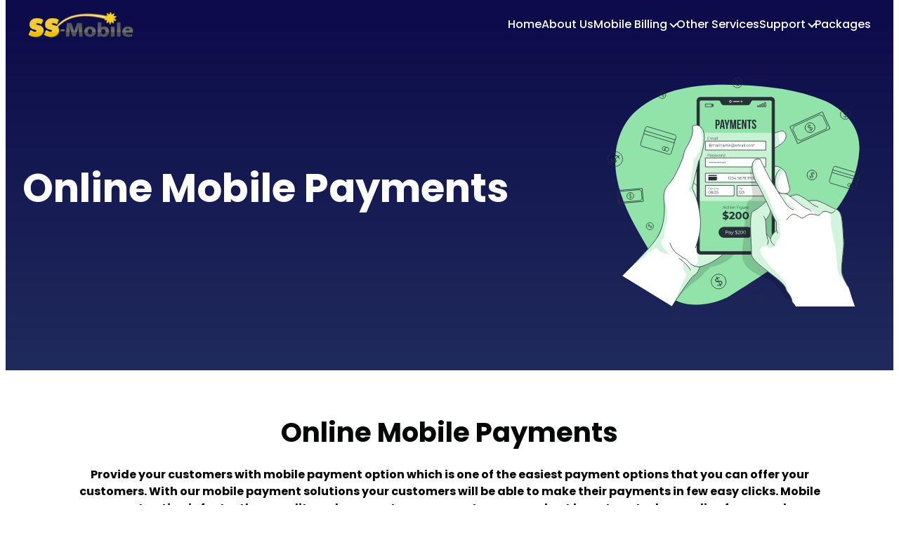

--- FILE ---
content_type: text/html; charset=UTF-8
request_url: https://www.ss-mobile.com/services/online-mobile-payments/
body_size: 14528
content:
<!doctype html><html lang="en-GB" prefix="og: https://ogp.me/ns#"><head><meta charset="UTF-8" /><meta http-equiv="X-UA-Compatible" content="IE=edge"><meta name="viewport" content="width=device-width, initial-scale=1" /><link rel="preconnect" href="https://fonts.googleapis.com"><link rel="preconnect" href="https://fonts.gstatic.com" crossorigin><link href="https://fonts.googleapis.com/css2?family=Poppins:ital,wght@0,100;0,300;0,400;0,500;0,700;0,900;1,400&display=swap" rel="stylesheet"><title>Online Mobile Payments - SS-Mobile</title><meta name="description" content="Provide your customers with mobile payment option which is one of the easiest payment options that you can offer your customers. With our mobile payment"/><meta name="robots" content="follow, index, max-snippet:-1, max-video-preview:-1, max-image-preview:large"/><link rel="canonical" href="https://www.ss-mobile.com/services/online-mobile-payments/" /><meta property="og:locale" content="en_GB" /><meta property="og:type" content="article" /><meta property="og:title" content="Online Mobile Payments - SS-Mobile" /><meta property="og:description" content="Provide your customers with mobile payment option which is one of the easiest payment options that you can offer your customers. With our mobile payment" /><meta property="og:url" content="https://www.ss-mobile.com/services/online-mobile-payments/" /><meta property="og:site_name" content="SS-Mobile" /><meta property="og:updated_time" content="2024-03-29T02:47:30+00:00" /><meta property="og:image" content="https://www.ss-mobile.com/wp-content/uploads/2024/04/screenshot.png" /><meta property="og:image:secure_url" content="https://www.ss-mobile.com/wp-content/uploads/2024/04/screenshot.png" /><meta property="og:image:width" content="640" /><meta property="og:image:height" content="480" /><meta property="og:image:alt" content="Online Mobile Payments" /><meta property="og:image:type" content="image/png" /><meta property="article:published_time" content="2024-03-28T14:35:21+00:00" /><meta property="article:modified_time" content="2024-03-29T02:47:30+00:00" /><meta name="twitter:card" content="summary_large_image" /><meta name="twitter:title" content="Online Mobile Payments - SS-Mobile" /><meta name="twitter:description" content="Provide your customers with mobile payment option which is one of the easiest payment options that you can offer your customers. With our mobile payment" /><meta name="twitter:image" content="https://www.ss-mobile.com/wp-content/uploads/2024/04/screenshot.png" /><meta name="twitter:label1" content="Time to read" /><meta name="twitter:data1" content="Less than a minute" /> <script type="application/ld+json" class="rank-math-schema">{"@context":"https://schema.org","@graph":[{"@type":"Organization","@id":"https://www.ss-mobile.com/#organization","name":"SS-Mobile","url":"https://www.ss-mobile.com","logo":{"@type":"ImageObject","@id":"https://www.ss-mobile.com/#logo","url":"https://www.ss-mobile.com/wp-content/uploads/2024/03/logo-1.png","contentUrl":"https://www.ss-mobile.com/wp-content/uploads/2024/03/logo-1.png","caption":"SS-Mobile","inLanguage":"en-GB","width":"227","height":"58"}},{"@type":"WebSite","@id":"https://www.ss-mobile.com/#website","url":"https://www.ss-mobile.com","name":"SS-Mobile","publisher":{"@id":"https://www.ss-mobile.com/#organization"},"inLanguage":"en-GB"},{"@type":"ImageObject","@id":"https://www.ss-mobile.com/wp-content/uploads/2024/03/4-1.svg","url":"https://www.ss-mobile.com/wp-content/uploads/2024/03/4-1.svg","width":"200","height":"200","inLanguage":"en-GB"},{"@type":"WebPage","@id":"https://www.ss-mobile.com/services/online-mobile-payments/#webpage","url":"https://www.ss-mobile.com/services/online-mobile-payments/","name":"Online Mobile Payments - SS-Mobile","datePublished":"2024-03-28T14:35:21+00:00","dateModified":"2024-03-29T02:47:30+00:00","isPartOf":{"@id":"https://www.ss-mobile.com/#website"},"primaryImageOfPage":{"@id":"https://www.ss-mobile.com/wp-content/uploads/2024/03/4-1.svg"},"inLanguage":"en-GB"},{"@type":"Person","@id":"https://www.ss-mobile.com/author/evgenij/","name":"evgenij","url":"https://www.ss-mobile.com/author/evgenij/","image":{"@type":"ImageObject","@id":"https://secure.gravatar.com/avatar/1b9acefb282658ef2a639c1700c4b0f76d9532c0d47d579380ed9f7614beb953?s=96&amp;d=mm&amp;r=g","url":"https://secure.gravatar.com/avatar/1b9acefb282658ef2a639c1700c4b0f76d9532c0d47d579380ed9f7614beb953?s=96&amp;d=mm&amp;r=g","caption":"evgenij","inLanguage":"en-GB"},"sameAs":["https://www.ss-mobile.com"],"worksFor":{"@id":"https://www.ss-mobile.com/#organization"}},{"@type":"Article","headline":"Online Mobile Payments - SS-Mobile","datePublished":"2024-03-28T14:35:21+00:00","dateModified":"2024-03-29T02:47:30+00:00","author":{"@id":"https://www.ss-mobile.com/author/evgenij/","name":"evgenij"},"publisher":{"@id":"https://www.ss-mobile.com/#organization"},"description":"Provide your customers with mobile payment option which is one of the easiest payment options that you can offer your customers. With our mobile payment","name":"Online Mobile Payments - SS-Mobile","@id":"https://www.ss-mobile.com/services/online-mobile-payments/#richSnippet","isPartOf":{"@id":"https://www.ss-mobile.com/services/online-mobile-payments/#webpage"},"image":{"@id":"https://www.ss-mobile.com/wp-content/uploads/2024/03/4-1.svg"},"inLanguage":"en-GB","mainEntityOfPage":{"@id":"https://www.ss-mobile.com/services/online-mobile-payments/#webpage"}}]}</script> <link rel="alternate" type="application/rss+xml" title="SS-Mobile &raquo; Feed" href="https://www.ss-mobile.com/feed/" /><link rel="alternate" type="application/rss+xml" title="SS-Mobile &raquo; Comments Feed" href="https://www.ss-mobile.com/comments/feed/" /><link rel="alternate" title="oEmbed (JSON)" type="application/json+oembed" href="https://www.ss-mobile.com/wp-json/oembed/1.0/embed?url=https%3A%2F%2Fwww.ss-mobile.com%2Fservices%2Fonline-mobile-payments%2F" /><link rel="alternate" title="oEmbed (XML)" type="text/xml+oembed" href="https://www.ss-mobile.com/wp-json/oembed/1.0/embed?url=https%3A%2F%2Fwww.ss-mobile.com%2Fservices%2Fonline-mobile-payments%2F&#038;format=xml" /><style id='wp-img-auto-sizes-contain-inline-css' type='text/css'>img:is([sizes=auto i],[sizes^="auto," i]){contain-intrinsic-size:3000px 1500px}</style><style id='wp-emoji-styles-inline-css' type='text/css'>img.wp-smiley,img.emoji{display:inline !important;border:none !important;box-shadow:none !important;height:1em !important;width:1em !important;margin:0 .07em !important;vertical-align:-.1em !important;background:0 0 !important;padding:0 !important}</style><style id='wp-block-library-inline-css' type='text/css'>:root{--wp-block-synced-color:#7a00df;--wp-block-synced-color--rgb:122,0,223;--wp-bound-block-color:var(--wp-block-synced-color);--wp-editor-canvas-background:#ddd;--wp-admin-theme-color:#007cba;--wp-admin-theme-color--rgb:0,124,186;--wp-admin-theme-color-darker-10:#006ba1;--wp-admin-theme-color-darker-10--rgb:0,107,160.5;--wp-admin-theme-color-darker-20:#005a87;--wp-admin-theme-color-darker-20--rgb:0,90,135;--wp-admin-border-width-focus:2px}@media (min-resolution:192dpi){:root{--wp-admin-border-width-focus:1.5px}}.wp-element-button{cursor:pointer}:root .has-very-light-gray-background-color{background-color:#eee}:root .has-very-dark-gray-background-color{background-color:#313131}:root .has-very-light-gray-color{color:#eee}:root .has-very-dark-gray-color{color:#313131}:root .has-vivid-green-cyan-to-vivid-cyan-blue-gradient-background{background:linear-gradient(135deg,#00d084,#0693e3)}:root .has-purple-crush-gradient-background{background:linear-gradient(135deg,#34e2e4,#4721fb 50%,#ab1dfe)}:root .has-hazy-dawn-gradient-background{background:linear-gradient(135deg,#faaca8,#dad0ec)}:root .has-subdued-olive-gradient-background{background:linear-gradient(135deg,#fafae1,#67a671)}:root .has-atomic-cream-gradient-background{background:linear-gradient(135deg,#fdd79a,#004a59)}:root .has-nightshade-gradient-background{background:linear-gradient(135deg,#330968,#31cdcf)}:root .has-midnight-gradient-background{background:linear-gradient(135deg,#020381,#2874fc)}:root{--wp--preset--font-size--normal:16px;--wp--preset--font-size--huge:42px}.has-regular-font-size{font-size:1em}.has-larger-font-size{font-size:2.625em}.has-normal-font-size{font-size:var(--wp--preset--font-size--normal)}.has-huge-font-size{font-size:var(--wp--preset--font-size--huge)}.has-text-align-center{text-align:center}.has-text-align-left{text-align:left}.has-text-align-right{text-align:right}.has-fit-text{white-space:nowrap!important}#end-resizable-editor-section{display:none}.aligncenter{clear:both}.items-justified-left{justify-content:flex-start}.items-justified-center{justify-content:center}.items-justified-right{justify-content:flex-end}.items-justified-space-between{justify-content:space-between}.screen-reader-text{border:0;clip-path:inset(50%);height:1px;margin:-1px;overflow:hidden;padding:0;position:absolute;width:1px;word-wrap:normal!important}.screen-reader-text:focus{background-color:#ddd;clip-path:none;color:#444;display:block;font-size:1em;height:auto;left:5px;line-height:normal;padding:15px 23px 14px;text-decoration:none;top:5px;width:auto;z-index:100000}html :where(.has-border-color){border-style:solid}html :where([style*=border-top-color]){border-top-style:solid}html :where([style*=border-right-color]){border-right-style:solid}html :where([style*=border-bottom-color]){border-bottom-style:solid}html :where([style*=border-left-color]){border-left-style:solid}html :where([style*=border-width]){border-style:solid}html :where([style*=border-top-width]){border-top-style:solid}html :where([style*=border-right-width]){border-right-style:solid}html :where([style*=border-bottom-width]){border-bottom-style:solid}html :where([style*=border-left-width]){border-left-style:solid}html :where(img[class*=wp-image-]){height:auto;max-width:100%}:where(figure){margin:0 0 1em}html :where(.is-position-sticky){--wp-admin--admin-bar--position-offset:var(--wp-admin--admin-bar--height,0px)}@media screen and (max-width:600px){html :where(.is-position-sticky){--wp-admin--admin-bar--position-offset:0px}}</style><style id='wp-block-button-inline-css' type='text/css'>.wp-block-button__link{align-content:center;box-sizing:border-box;cursor:pointer;display:inline-block;height:100%;text-align:center;word-break:break-word}.wp-block-button__link.aligncenter{text-align:center}.wp-block-button__link.alignright{text-align:right}:where(.wp-block-button__link){border-radius:9999px;box-shadow:none;padding:calc(.667em + 2px) calc(1.333em + 2px);text-decoration:none}.wp-block-button[style*=text-decoration] .wp-block-button__link{text-decoration:inherit}.wp-block-buttons>.wp-block-button.has-custom-width{max-width:none}.wp-block-buttons>.wp-block-button.has-custom-width .wp-block-button__link{width:100%}.wp-block-buttons>.wp-block-button.has-custom-font-size .wp-block-button__link{font-size:inherit}.wp-block-buttons>.wp-block-button.wp-block-button__width-25{width:calc(25% - var(--wp--style--block-gap, .5em)*.75)}.wp-block-buttons>.wp-block-button.wp-block-button__width-50{width:calc(50% - var(--wp--style--block-gap, .5em)*.5)}.wp-block-buttons>.wp-block-button.wp-block-button__width-75{width:calc(75% - var(--wp--style--block-gap, .5em)*.25)}.wp-block-buttons>.wp-block-button.wp-block-button__width-100{flex-basis:100%;width:100%}.wp-block-buttons.is-vertical>.wp-block-button.wp-block-button__width-25{width:25%}.wp-block-buttons.is-vertical>.wp-block-button.wp-block-button__width-50{width:50%}.wp-block-buttons.is-vertical>.wp-block-button.wp-block-button__width-75{width:75%}.wp-block-button.is-style-squared,.wp-block-button__link.wp-block-button.is-style-squared{border-radius:0}.wp-block-button.no-border-radius,.wp-block-button__link.no-border-radius{border-radius:0!important}:root :where(.wp-block-button .wp-block-button__link.is-style-outline),:root :where(.wp-block-button.is-style-outline>.wp-block-button__link){border:2px solid;padding:.667em 1.333em}:root :where(.wp-block-button .wp-block-button__link.is-style-outline:not(.has-text-color)),:root :where(.wp-block-button.is-style-outline>.wp-block-button__link:not(.has-text-color)){color:currentColor}:root :where(.wp-block-button .wp-block-button__link.is-style-outline:not(.has-background)),:root :where(.wp-block-button.is-style-outline>.wp-block-button__link:not(.has-background)){background-color:initial;background-image:none}</style><style id='wp-block-heading-inline-css' type='text/css'>h1:where(.wp-block-heading).has-background,h2:where(.wp-block-heading).has-background,h3:where(.wp-block-heading).has-background,h4:where(.wp-block-heading).has-background,h5:where(.wp-block-heading).has-background,h6:where(.wp-block-heading).has-background{padding:1.25em 2.375em}h1.has-text-align-left[style*=writing-mode]:where([style*=vertical-lr]),h1.has-text-align-right[style*=writing-mode]:where([style*=vertical-rl]),h2.has-text-align-left[style*=writing-mode]:where([style*=vertical-lr]),h2.has-text-align-right[style*=writing-mode]:where([style*=vertical-rl]),h3.has-text-align-left[style*=writing-mode]:where([style*=vertical-lr]),h3.has-text-align-right[style*=writing-mode]:where([style*=vertical-rl]),h4.has-text-align-left[style*=writing-mode]:where([style*=vertical-lr]),h4.has-text-align-right[style*=writing-mode]:where([style*=vertical-rl]),h5.has-text-align-left[style*=writing-mode]:where([style*=vertical-lr]),h5.has-text-align-right[style*=writing-mode]:where([style*=vertical-rl]),h6.has-text-align-left[style*=writing-mode]:where([style*=vertical-lr]),h6.has-text-align-right[style*=writing-mode]:where([style*=vertical-rl]){rotate:180deg}</style><style id='wp-block-buttons-inline-css' type='text/css'>.wp-block-buttons{box-sizing:border-box}.wp-block-buttons.is-vertical{flex-direction:column}.wp-block-buttons.is-vertical>.wp-block-button:last-child{margin-bottom:0}.wp-block-buttons>.wp-block-button{display:inline-block;margin:0}.wp-block-buttons.is-content-justification-left{justify-content:flex-start}.wp-block-buttons.is-content-justification-left.is-vertical{align-items:flex-start}.wp-block-buttons.is-content-justification-center{justify-content:center}.wp-block-buttons.is-content-justification-center.is-vertical{align-items:center}.wp-block-buttons.is-content-justification-right{justify-content:flex-end}.wp-block-buttons.is-content-justification-right.is-vertical{align-items:flex-end}.wp-block-buttons.is-content-justification-space-between{justify-content:space-between}.wp-block-buttons.aligncenter{text-align:center}.wp-block-buttons:not(.is-content-justification-space-between,.is-content-justification-right,.is-content-justification-left,.is-content-justification-center) .wp-block-button.aligncenter{margin-left:auto;margin-right:auto;width:100%}.wp-block-buttons[style*=text-decoration] .wp-block-button,.wp-block-buttons[style*=text-decoration] .wp-block-button__link{text-decoration:inherit}.wp-block-buttons.has-custom-font-size .wp-block-button__link{font-size:inherit}.wp-block-buttons .wp-block-button__link{width:100%}.wp-block-button.aligncenter{text-align:center}</style><style id='wp-block-post-content-inline-css' type='text/css'>.wp-block-post-content{display:flow-root}</style><style id='wp-block-paragraph-inline-css' type='text/css'>.is-small-text{font-size:.875em}.is-regular-text{font-size:1em}.is-large-text{font-size:2.25em}.is-larger-text{font-size:3em}.has-drop-cap:not(:focus):first-letter {float:left;font-size:8.4em;font-style:normal;font-weight:100;line-height:.68;margin:.05em .1em 0 0;text-transform:uppercase}body.rtl .has-drop-cap:not(:focus):first-letter {float:none;margin-left:.1em}p.has-drop-cap.has-background{overflow:hidden}:root :where(p.has-background){padding:1.25em 2.375em}:where(p.has-text-color:not(.has-link-color)) a{color:inherit}p.has-text-align-left[style*="writing-mode:vertical-lr"],p.has-text-align-right[style*="writing-mode:vertical-rl"]{rotate:180deg}</style><style id='wp-block-social-links-inline-css' type='text/css'>.wp-block-social-links{background:0 0;box-sizing:border-box;margin-left:0;padding-left:0;padding-right:0;text-indent:0}.wp-block-social-links .wp-social-link a,.wp-block-social-links .wp-social-link a:hover{border-bottom:0;box-shadow:none;text-decoration:none}.wp-block-social-links .wp-social-link svg{height:1em;width:1em}.wp-block-social-links .wp-social-link span:not(.screen-reader-text){font-size:.65em;margin-left:.5em;margin-right:.5em}.wp-block-social-links.has-small-icon-size{font-size:16px}.wp-block-social-links,.wp-block-social-links.has-normal-icon-size{font-size:24px}.wp-block-social-links.has-large-icon-size{font-size:36px}.wp-block-social-links.has-huge-icon-size{font-size:48px}.wp-block-social-links.aligncenter{display:flex;justify-content:center}.wp-block-social-links.alignright{justify-content:flex-end}.wp-block-social-link{border-radius:9999px;display:block}@media not (prefers-reduced-motion){.wp-block-social-link{transition:transform .1s ease}}.wp-block-social-link{height:auto}.wp-block-social-link a{align-items:center;display:flex;line-height:0}.wp-block-social-link:hover{transform:scale(1.1)}.wp-block-social-links .wp-block-social-link.wp-social-link{display:inline-block;margin:0;padding:0}.wp-block-social-links .wp-block-social-link.wp-social-link .wp-block-social-link-anchor,.wp-block-social-links .wp-block-social-link.wp-social-link .wp-block-social-link-anchor svg,.wp-block-social-links .wp-block-social-link.wp-social-link .wp-block-social-link-anchor:active,.wp-block-social-links .wp-block-social-link.wp-social-link .wp-block-social-link-anchor:hover,.wp-block-social-links .wp-block-social-link.wp-social-link .wp-block-social-link-anchor:visited{color:currentColor;fill:currentColor}:where(.wp-block-social-links:not(.is-style-logos-only)) .wp-social-link{background-color:#f0f0f0;color:#444}:where(.wp-block-social-links:not(.is-style-logos-only)) .wp-social-link-amazon{background-color:#f90;color:#fff}:where(.wp-block-social-links:not(.is-style-logos-only)) .wp-social-link-bandcamp{background-color:#1ea0c3;color:#fff}:where(.wp-block-social-links:not(.is-style-logos-only)) .wp-social-link-behance{background-color:#0757fe;color:#fff}:where(.wp-block-social-links:not(.is-style-logos-only)) .wp-social-link-bluesky{background-color:#0a7aff;color:#fff}:where(.wp-block-social-links:not(.is-style-logos-only)) .wp-social-link-codepen{background-color:#1e1f26;color:#fff}:where(.wp-block-social-links:not(.is-style-logos-only)) .wp-social-link-deviantart{background-color:#02e49b;color:#fff}:where(.wp-block-social-links:not(.is-style-logos-only)) .wp-social-link-discord{background-color:#5865f2;color:#fff}:where(.wp-block-social-links:not(.is-style-logos-only)) .wp-social-link-dribbble{background-color:#e94c89;color:#fff}:where(.wp-block-social-links:not(.is-style-logos-only)) .wp-social-link-dropbox{background-color:#4280ff;color:#fff}:where(.wp-block-social-links:not(.is-style-logos-only)) .wp-social-link-etsy{background-color:#f45800;color:#fff}:where(.wp-block-social-links:not(.is-style-logos-only)) .wp-social-link-facebook{background-color:#0866ff;color:#fff}:where(.wp-block-social-links:not(.is-style-logos-only)) .wp-social-link-fivehundredpx{background-color:#000;color:#fff}:where(.wp-block-social-links:not(.is-style-logos-only)) .wp-social-link-flickr{background-color:#0461dd;color:#fff}:where(.wp-block-social-links:not(.is-style-logos-only)) .wp-social-link-foursquare{background-color:#e65678;color:#fff}:where(.wp-block-social-links:not(.is-style-logos-only)) .wp-social-link-github{background-color:#24292d;color:#fff}:where(.wp-block-social-links:not(.is-style-logos-only)) .wp-social-link-goodreads{background-color:#eceadd;color:#382110}:where(.wp-block-social-links:not(.is-style-logos-only)) .wp-social-link-google{background-color:#ea4434;color:#fff}:where(.wp-block-social-links:not(.is-style-logos-only)) .wp-social-link-gravatar{background-color:#1d4fc4;color:#fff}:where(.wp-block-social-links:not(.is-style-logos-only)) .wp-social-link-instagram{background-color:#f00075;color:#fff}:where(.wp-block-social-links:not(.is-style-logos-only)) .wp-social-link-lastfm{background-color:#e21b24;color:#fff}:where(.wp-block-social-links:not(.is-style-logos-only)) .wp-social-link-linkedin{background-color:#0d66c2;color:#fff}:where(.wp-block-social-links:not(.is-style-logos-only)) .wp-social-link-mastodon{background-color:#3288d4;color:#fff}:where(.wp-block-social-links:not(.is-style-logos-only)) .wp-social-link-medium{background-color:#000;color:#fff}:where(.wp-block-social-links:not(.is-style-logos-only)) .wp-social-link-meetup{background-color:#f6405f;color:#fff}:where(.wp-block-social-links:not(.is-style-logos-only)) .wp-social-link-patreon{background-color:#000;color:#fff}:where(.wp-block-social-links:not(.is-style-logos-only)) .wp-social-link-pinterest{background-color:#e60122;color:#fff}:where(.wp-block-social-links:not(.is-style-logos-only)) .wp-social-link-pocket{background-color:#ef4155;color:#fff}:where(.wp-block-social-links:not(.is-style-logos-only)) .wp-social-link-reddit{background-color:#ff4500;color:#fff}:where(.wp-block-social-links:not(.is-style-logos-only)) .wp-social-link-skype{background-color:#0478d7;color:#fff}:where(.wp-block-social-links:not(.is-style-logos-only)) .wp-social-link-snapchat{background-color:#fefc00;color:#fff;stroke:#000}:where(.wp-block-social-links:not(.is-style-logos-only)) .wp-social-link-soundcloud{background-color:#ff5600;color:#fff}:where(.wp-block-social-links:not(.is-style-logos-only)) .wp-social-link-spotify{background-color:#1bd760;color:#fff}:where(.wp-block-social-links:not(.is-style-logos-only)) .wp-social-link-telegram{background-color:#2aabee;color:#fff}:where(.wp-block-social-links:not(.is-style-logos-only)) .wp-social-link-threads{background-color:#000;color:#fff}:where(.wp-block-social-links:not(.is-style-logos-only)) .wp-social-link-tiktok{background-color:#000;color:#fff}:where(.wp-block-social-links:not(.is-style-logos-only)) .wp-social-link-tumblr{background-color:#011835;color:#fff}:where(.wp-block-social-links:not(.is-style-logos-only)) .wp-social-link-twitch{background-color:#6440a4;color:#fff}:where(.wp-block-social-links:not(.is-style-logos-only)) .wp-social-link-twitter{background-color:#1da1f2;color:#fff}:where(.wp-block-social-links:not(.is-style-logos-only)) .wp-social-link-vimeo{background-color:#1eb7ea;color:#fff}:where(.wp-block-social-links:not(.is-style-logos-only)) .wp-social-link-vk{background-color:#4680c2;color:#fff}:where(.wp-block-social-links:not(.is-style-logos-only)) .wp-social-link-wordpress{background-color:#3499cd;color:#fff}:where(.wp-block-social-links:not(.is-style-logos-only)) .wp-social-link-whatsapp{background-color:#25d366;color:#fff}:where(.wp-block-social-links:not(.is-style-logos-only)) .wp-social-link-x{background-color:#000;color:#fff}:where(.wp-block-social-links:not(.is-style-logos-only)) .wp-social-link-yelp{background-color:#d32422;color:#fff}:where(.wp-block-social-links:not(.is-style-logos-only)) .wp-social-link-youtube{background-color:red;color:#fff}:where(.wp-block-social-links.is-style-logos-only) .wp-social-link{background:0 0}:where(.wp-block-social-links.is-style-logos-only) .wp-social-link svg{height:1.25em;width:1.25em}:where(.wp-block-social-links.is-style-logos-only) .wp-social-link-amazon{color:#f90}:where(.wp-block-social-links.is-style-logos-only) .wp-social-link-bandcamp{color:#1ea0c3}:where(.wp-block-social-links.is-style-logos-only) .wp-social-link-behance{color:#0757fe}:where(.wp-block-social-links.is-style-logos-only) .wp-social-link-bluesky{color:#0a7aff}:where(.wp-block-social-links.is-style-logos-only) .wp-social-link-codepen{color:#1e1f26}:where(.wp-block-social-links.is-style-logos-only) .wp-social-link-deviantart{color:#02e49b}:where(.wp-block-social-links.is-style-logos-only) .wp-social-link-discord{color:#5865f2}:where(.wp-block-social-links.is-style-logos-only) .wp-social-link-dribbble{color:#e94c89}:where(.wp-block-social-links.is-style-logos-only) .wp-social-link-dropbox{color:#4280ff}:where(.wp-block-social-links.is-style-logos-only) .wp-social-link-etsy{color:#f45800}:where(.wp-block-social-links.is-style-logos-only) .wp-social-link-facebook{color:#0866ff}:where(.wp-block-social-links.is-style-logos-only) .wp-social-link-fivehundredpx{color:#000}:where(.wp-block-social-links.is-style-logos-only) .wp-social-link-flickr{color:#0461dd}:where(.wp-block-social-links.is-style-logos-only) .wp-social-link-foursquare{color:#e65678}:where(.wp-block-social-links.is-style-logos-only) .wp-social-link-github{color:#24292d}:where(.wp-block-social-links.is-style-logos-only) .wp-social-link-goodreads{color:#382110}:where(.wp-block-social-links.is-style-logos-only) .wp-social-link-google{color:#ea4434}:where(.wp-block-social-links.is-style-logos-only) .wp-social-link-gravatar{color:#1d4fc4}:where(.wp-block-social-links.is-style-logos-only) .wp-social-link-instagram{color:#f00075}:where(.wp-block-social-links.is-style-logos-only) .wp-social-link-lastfm{color:#e21b24}:where(.wp-block-social-links.is-style-logos-only) .wp-social-link-linkedin{color:#0d66c2}:where(.wp-block-social-links.is-style-logos-only) .wp-social-link-mastodon{color:#3288d4}:where(.wp-block-social-links.is-style-logos-only) .wp-social-link-medium{color:#000}:where(.wp-block-social-links.is-style-logos-only) .wp-social-link-meetup{color:#f6405f}:where(.wp-block-social-links.is-style-logos-only) .wp-social-link-patreon{color:#000}:where(.wp-block-social-links.is-style-logos-only) .wp-social-link-pinterest{color:#e60122}:where(.wp-block-social-links.is-style-logos-only) .wp-social-link-pocket{color:#ef4155}:where(.wp-block-social-links.is-style-logos-only) .wp-social-link-reddit{color:#ff4500}:where(.wp-block-social-links.is-style-logos-only) .wp-social-link-skype{color:#0478d7}:where(.wp-block-social-links.is-style-logos-only) .wp-social-link-snapchat{color:#fff;stroke:#000}:where(.wp-block-social-links.is-style-logos-only) .wp-social-link-soundcloud{color:#ff5600}:where(.wp-block-social-links.is-style-logos-only) .wp-social-link-spotify{color:#1bd760}:where(.wp-block-social-links.is-style-logos-only) .wp-social-link-telegram{color:#2aabee}:where(.wp-block-social-links.is-style-logos-only) .wp-social-link-threads{color:#000}:where(.wp-block-social-links.is-style-logos-only) .wp-social-link-tiktok{color:#000}:where(.wp-block-social-links.is-style-logos-only) .wp-social-link-tumblr{color:#011835}:where(.wp-block-social-links.is-style-logos-only) .wp-social-link-twitch{color:#6440a4}:where(.wp-block-social-links.is-style-logos-only) .wp-social-link-twitter{color:#1da1f2}:where(.wp-block-social-links.is-style-logos-only) .wp-social-link-vimeo{color:#1eb7ea}:where(.wp-block-social-links.is-style-logos-only) .wp-social-link-vk{color:#4680c2}:where(.wp-block-social-links.is-style-logos-only) .wp-social-link-whatsapp{color:#25d366}:where(.wp-block-social-links.is-style-logos-only) .wp-social-link-wordpress{color:#3499cd}:where(.wp-block-social-links.is-style-logos-only) .wp-social-link-x{color:#000}:where(.wp-block-social-links.is-style-logos-only) .wp-social-link-yelp{color:#d32422}:where(.wp-block-social-links.is-style-logos-only) .wp-social-link-youtube{color:red}.wp-block-social-links.is-style-pill-shape .wp-social-link{width:auto}:root :where(.wp-block-social-links .wp-social-link a){padding:.25em}:root :where(.wp-block-social-links.is-style-logos-only .wp-social-link a){padding:0}:root :where(.wp-block-social-links.is-style-pill-shape .wp-social-link a){padding-left:.6666666667em;padding-right:.6666666667em}.wp-block-social-links:not(.has-icon-color):not(.has-icon-background-color) .wp-social-link-snapchat .wp-block-social-link-label{color:#000}</style><style id='global-styles-inline-css' type='text/css'>:root{--wp--preset--aspect-ratio--square:1;--wp--preset--aspect-ratio--4-3:4/3;--wp--preset--aspect-ratio--3-4:3/4;--wp--preset--aspect-ratio--3-2:3/2;--wp--preset--aspect-ratio--2-3:2/3;--wp--preset--aspect-ratio--16-9:16/9;--wp--preset--aspect-ratio--9-16:9/16;--wp--preset--color--black:#000;--wp--preset--color--cyan-bluish-gray:#abb8c3;--wp--preset--color--white:#fff;--wp--preset--color--pale-pink:#f78da7;--wp--preset--color--vivid-red:#cf2e2e;--wp--preset--color--luminous-vivid-orange:#ff6900;--wp--preset--color--luminous-vivid-amber:#fcb900;--wp--preset--color--light-green-cyan:#7bdcb5;--wp--preset--color--vivid-green-cyan:#00d084;--wp--preset--color--pale-cyan-blue:#8ed1fc;--wp--preset--color--vivid-cyan-blue:#0693e3;--wp--preset--color--vivid-purple:#9b51e0;--wp--preset--color--primary:#15017c;--wp--preset--color--secondary:#edbe01;--wp--preset--color--secondary-light:#ffe6e6;--wp--preset--color--dark:#040505;--wp--preset--color--gray:gray;--wp--preset--color--light:#f7f7f7;--wp--preset--gradient--vivid-cyan-blue-to-vivid-purple:linear-gradient(135deg,#0693e3 0%,#9b51e0 100%);--wp--preset--gradient--light-green-cyan-to-vivid-green-cyan:linear-gradient(135deg,#7adcb4 0%,#00d082 100%);--wp--preset--gradient--luminous-vivid-amber-to-luminous-vivid-orange:linear-gradient(135deg,#fcb900 0%,#ff6900 100%);--wp--preset--gradient--luminous-vivid-orange-to-vivid-red:linear-gradient(135deg,#ff6900 0%,#cf2e2e 100%);--wp--preset--gradient--very-light-gray-to-cyan-bluish-gray:linear-gradient(135deg,#eee 0%,#a9b8c3 100%);--wp--preset--gradient--cool-to-warm-spectrum:linear-gradient(135deg,#4aeadc 0%,#9778d1 20%,#cf2aba 40%,#ee2c82 60%,#fb6962 80%,#fef84c 100%);--wp--preset--gradient--blush-light-purple:linear-gradient(135deg,#ffceec 0%,#9896f0 100%);--wp--preset--gradient--blush-bordeaux:linear-gradient(135deg,#fecda5 0%,#fe2d2d 50%,#6b003e 100%);--wp--preset--gradient--luminous-dusk:linear-gradient(135deg,#ffcb70 0%,#c751c0 50%,#4158d0 100%);--wp--preset--gradient--pale-ocean:linear-gradient(135deg,#fff5cb 0%,#b6e3d4 50%,#33a7b5 100%);--wp--preset--gradient--electric-grass:linear-gradient(135deg,#caf880 0%,#71ce7e 100%);--wp--preset--gradient--midnight:linear-gradient(135deg,#020381 0%,#2874fc 100%);--wp--preset--gradient--primary-left:linear-gradient(190deg,rgba(21,1,124,.1),rgba(255,255,255,0) 45%);--wp--preset--gradient--primary-right:linear-gradient(170deg,rgba(21,1,124,.1),rgba(255,255,255,0) 45%);--wp--preset--font-size--small:clamp(.875rem,.875rem + ((1vw - .2rem)*1),.875rem);--wp--preset--font-size--medium:clamp(1.25rem,1.25rem + ((1vw - .2rem)*1),1.25rem);--wp--preset--font-size--large:clamp(1.5rem,1.5rem + ((1vw - .2rem)*1),1.5rem);--wp--preset--font-size--x-large:clamp(2rem,2rem + ((1vw - .2rem)*0.678),2.5rem);--wp--preset--font-size--normal:clamp(1rem,1rem + ((1vw - .2rem)*1),1rem);--wp--preset--font-size--xx-large:clamp(2.5rem,2.5rem + ((1vw - .2rem)*1),2.5rem);--wp--preset--font-family--poppins:Poppins;--wp--preset--spacing--20:2rem;--wp--preset--spacing--30:3rem;--wp--preset--spacing--40:4rem;--wp--preset--spacing--50:5rem;--wp--preset--spacing--60:6rem;--wp--preset--spacing--70:3.38rem;--wp--preset--spacing--80:5.06rem;--wp--preset--spacing--10:1rem;--wp--preset--spacing--15-10:clamp(1rem,1vw + .625rem,1.5rem);--wp--preset--spacing--20-10:clamp(1rem,2vw + .25rem,2rem);--wp--preset--spacing--30-20:clamp(2rem,2vw + 1.25rem,3rem);--wp--preset--spacing--40-30:clamp(3rem,2vw + 2.25rem,4rem);--wp--preset--spacing--45-35:clamp(3.5rem,2vw + 2.75rem,4.5rem);--wp--preset--spacing--50-35:clamp(3.5rem,3vw + 2.375rem,5rem);--wp--preset--spacing--60-45:clamp(4.5rem,3vw + 3.375rem,6rem);--wp--preset--shadow--natural:6px 6px 9px rgba(0,0,0,.2);--wp--preset--shadow--deep:12px 12px 50px rgba(0,0,0,.4);--wp--preset--shadow--sharp:6px 6px 0px rgba(0,0,0,.2);--wp--preset--shadow--outlined:6px 6px 0px -3px #fff,6px 6px #000;--wp--preset--shadow--crisp:6px 6px 0px #000;--wp--custom--background:var(--wp--preset--color--white)}:root{--wp--style--global--content-size:1200px;--wp--style--global--wide-size:1500px}:where(body){margin:0}.wp-site-blocks>.alignleft{float:left;margin-right:2em}.wp-site-blocks>.alignright{float:right;margin-left:2em}.wp-site-blocks>.aligncenter{justify-content:center;margin-left:auto;margin-right:auto}:where(.wp-site-blocks)>*{margin-block-start:.5rem;margin-block-end:0}:where(.wp-site-blocks)>:first-child{margin-block-start:0}:where(.wp-site-blocks)>:last-child{margin-block-end:0}:root{--wp--style--block-gap:.5rem}:root :where(.is-layout-flow)>:first-child{margin-block-start:0}:root :where(.is-layout-flow)>:last-child{margin-block-end:0}:root :where(.is-layout-flow)>*{margin-block-start:.5rem;margin-block-end:0}:root :where(.is-layout-constrained)>:first-child{margin-block-start:0}:root :where(.is-layout-constrained)>:last-child{margin-block-end:0}:root :where(.is-layout-constrained)>*{margin-block-start:.5rem;margin-block-end:0}:root :where(.is-layout-flex){gap:.5rem}:root :where(.is-layout-grid){gap:.5rem}.is-layout-flow>.alignleft{float:left;margin-inline-start:0;margin-inline-end:2em}.is-layout-flow>.alignright{float:right;margin-inline-start:2em;margin-inline-end:0}.is-layout-flow>.aligncenter{margin-left:auto !important;margin-right:auto !important}.is-layout-constrained>.alignleft{float:left;margin-inline-start:0;margin-inline-end:2em}.is-layout-constrained>.alignright{float:right;margin-inline-start:2em;margin-inline-end:0}.is-layout-constrained>.aligncenter{margin-left:auto !important;margin-right:auto !important}.is-layout-constrained>:where(:not(.alignleft):not(.alignright):not(.alignfull)){max-width:var(--wp--style--global--content-size);margin-left:auto !important;margin-right:auto !important}.is-layout-constrained>.alignwide{max-width:var(--wp--style--global--wide-size)}body .is-layout-flex{display:flex}.is-layout-flex{flex-wrap:wrap;align-items:center}.is-layout-flex>:is(*,div){margin:0}body .is-layout-grid{display:grid}.is-layout-grid>:is(*,div){margin:0}body{background-color:var(--wp--custom--background);color:var(--wp--preset--color--dark);font-family:var(--wp--preset--font-family--poppins);font-size:var(--wp--preset--font-size--normal);line-height:1.5;margin-top:0;margin-bottom:0;padding-top:0;padding-right:0;padding-bottom:0;padding-left:0}a:where(:not(.wp-element-button)){color:var(--wp--preset--color--primary);text-decoration:underline}:root :where(a:where(:not(.wp-element-button)):visited){color:var(--wp--preset--color--primary)}:root :where(a:where(:not(.wp-element-button)):hover){color:var(--wp--preset--color--primary);text-decoration:none}:root :where(a:where(:not(.wp-element-button)):focus){color:var(--wp--preset--color--primary);text-decoration:none}:root :where(a:where(:not(.wp-element-button)):active){color:var(--wp--preset--color--primary)}h1{font-size:var(--wp--preset--font-size--xx-large);font-weight:700;line-height:1.3;margin-top:0;margin-bottom:var(--wp--preset--spacing--15-10)}h2{font-size:var(--wp--preset--font-size--x-large);font-weight:700;line-height:1.3;margin-top:0;margin-bottom:var(--wp--preset--spacing--15-10)}h3{font-size:var(--wp--preset--font-size--large);font-weight:700;line-height:1.3;margin-top:0;margin-bottom:var(--wp--preset--spacing--15-10)}h4{font-size:var(--wp--preset--font-size--medium);font-weight:700;line-height:1.3;margin-top:0;margin-bottom:var(--wp--preset--spacing--15-10)}h5{font-size:var(--wp--preset--font-size--normal);font-weight:500;line-height:1.5;margin-top:0;margin-bottom:var(--wp--preset--spacing--10)}h6{font-size:var(--wp--preset--font-size--small);font-weight:500;line-height:1.5;margin-top:0;margin-bottom:var(--wp--preset--spacing--10)}:root :where(.wp-element-button,.wp-block-button__link){background-color:var(--wp--preset--color--secondary-dark);border-radius:3rem;border-width:0;color:var(--wp--preset--color--base-white);font-family:inherit;font-size:inherit;font-style:inherit;font-weight:inherit;letter-spacing:inherit;line-height:1;padding-top:var(--wp--preset--spacing--10);padding-right:var(--wp--preset--spacing--20);padding-bottom:var(--wp--preset--spacing--10);padding-left:var(--wp--preset--spacing--20);text-decoration:none;text-transform:inherit}:root :where(.wp-element-button:visited,.wp-block-button__link:visited){background-color:var(--wp--preset--color--secondary-dark);color:var(--wp--preset--color--base-white)}:root :where(.wp-element-button:hover,.wp-block-button__link:hover){background-color:var(--wp--preset--color--secondary-light);color:var(--wp--preset--color--base-white)}:root :where(.wp-element-button:focus,.wp-block-button__link:focus){background-color:var(--wp--preset--color--secondary-light);color:var(--wp--preset--color--base-white)}:root :where(.wp-element-button:active,.wp-block-button__link:active){background-color:var(--wp--preset--color--secondary-light);color:var(--wp--preset--color--base-white)}.has-black-color{color:var(--wp--preset--color--black) !important}.has-cyan-bluish-gray-color{color:var(--wp--preset--color--cyan-bluish-gray) !important}.has-white-color{color:var(--wp--preset--color--white) !important}.has-pale-pink-color{color:var(--wp--preset--color--pale-pink) !important}.has-vivid-red-color{color:var(--wp--preset--color--vivid-red) !important}.has-luminous-vivid-orange-color{color:var(--wp--preset--color--luminous-vivid-orange) !important}.has-luminous-vivid-amber-color{color:var(--wp--preset--color--luminous-vivid-amber) !important}.has-light-green-cyan-color{color:var(--wp--preset--color--light-green-cyan) !important}.has-vivid-green-cyan-color{color:var(--wp--preset--color--vivid-green-cyan) !important}.has-pale-cyan-blue-color{color:var(--wp--preset--color--pale-cyan-blue) !important}.has-vivid-cyan-blue-color{color:var(--wp--preset--color--vivid-cyan-blue) !important}.has-vivid-purple-color{color:var(--wp--preset--color--vivid-purple) !important}.has-primary-color{color:var(--wp--preset--color--primary) !important}.has-secondary-color{color:var(--wp--preset--color--secondary) !important}.has-secondary-light-color{color:var(--wp--preset--color--secondary-light) !important}.has-dark-color{color:var(--wp--preset--color--dark) !important}.has-gray-color{color:var(--wp--preset--color--gray) !important}.has-light-color{color:var(--wp--preset--color--light) !important}.has-black-background-color{background-color:var(--wp--preset--color--black) !important}.has-cyan-bluish-gray-background-color{background-color:var(--wp--preset--color--cyan-bluish-gray) !important}.has-white-background-color{background-color:var(--wp--preset--color--white) !important}.has-pale-pink-background-color{background-color:var(--wp--preset--color--pale-pink) !important}.has-vivid-red-background-color{background-color:var(--wp--preset--color--vivid-red) !important}.has-luminous-vivid-orange-background-color{background-color:var(--wp--preset--color--luminous-vivid-orange) !important}.has-luminous-vivid-amber-background-color{background-color:var(--wp--preset--color--luminous-vivid-amber) !important}.has-light-green-cyan-background-color{background-color:var(--wp--preset--color--light-green-cyan) !important}.has-vivid-green-cyan-background-color{background-color:var(--wp--preset--color--vivid-green-cyan) !important}.has-pale-cyan-blue-background-color{background-color:var(--wp--preset--color--pale-cyan-blue) !important}.has-vivid-cyan-blue-background-color{background-color:var(--wp--preset--color--vivid-cyan-blue) !important}.has-vivid-purple-background-color{background-color:var(--wp--preset--color--vivid-purple) !important}.has-primary-background-color{background-color:var(--wp--preset--color--primary) !important}.has-secondary-background-color{background-color:var(--wp--preset--color--secondary) !important}.has-secondary-light-background-color{background-color:var(--wp--preset--color--secondary-light) !important}.has-dark-background-color{background-color:var(--wp--preset--color--dark) !important}.has-gray-background-color{background-color:var(--wp--preset--color--gray) !important}.has-light-background-color{background-color:var(--wp--preset--color--light) !important}.has-black-border-color{border-color:var(--wp--preset--color--black) !important}.has-cyan-bluish-gray-border-color{border-color:var(--wp--preset--color--cyan-bluish-gray) !important}.has-white-border-color{border-color:var(--wp--preset--color--white) !important}.has-pale-pink-border-color{border-color:var(--wp--preset--color--pale-pink) !important}.has-vivid-red-border-color{border-color:var(--wp--preset--color--vivid-red) !important}.has-luminous-vivid-orange-border-color{border-color:var(--wp--preset--color--luminous-vivid-orange) !important}.has-luminous-vivid-amber-border-color{border-color:var(--wp--preset--color--luminous-vivid-amber) !important}.has-light-green-cyan-border-color{border-color:var(--wp--preset--color--light-green-cyan) !important}.has-vivid-green-cyan-border-color{border-color:var(--wp--preset--color--vivid-green-cyan) !important}.has-pale-cyan-blue-border-color{border-color:var(--wp--preset--color--pale-cyan-blue) !important}.has-vivid-cyan-blue-border-color{border-color:var(--wp--preset--color--vivid-cyan-blue) !important}.has-vivid-purple-border-color{border-color:var(--wp--preset--color--vivid-purple) !important}.has-primary-border-color{border-color:var(--wp--preset--color--primary) !important}.has-secondary-border-color{border-color:var(--wp--preset--color--secondary) !important}.has-secondary-light-border-color{border-color:var(--wp--preset--color--secondary-light) !important}.has-dark-border-color{border-color:var(--wp--preset--color--dark) !important}.has-gray-border-color{border-color:var(--wp--preset--color--gray) !important}.has-light-border-color{border-color:var(--wp--preset--color--light) !important}.has-vivid-cyan-blue-to-vivid-purple-gradient-background{background:var(--wp--preset--gradient--vivid-cyan-blue-to-vivid-purple) !important}.has-light-green-cyan-to-vivid-green-cyan-gradient-background{background:var(--wp--preset--gradient--light-green-cyan-to-vivid-green-cyan) !important}.has-luminous-vivid-amber-to-luminous-vivid-orange-gradient-background{background:var(--wp--preset--gradient--luminous-vivid-amber-to-luminous-vivid-orange) !important}.has-luminous-vivid-orange-to-vivid-red-gradient-background{background:var(--wp--preset--gradient--luminous-vivid-orange-to-vivid-red) !important}.has-very-light-gray-to-cyan-bluish-gray-gradient-background{background:var(--wp--preset--gradient--very-light-gray-to-cyan-bluish-gray) !important}.has-cool-to-warm-spectrum-gradient-background{background:var(--wp--preset--gradient--cool-to-warm-spectrum) !important}.has-blush-light-purple-gradient-background{background:var(--wp--preset--gradient--blush-light-purple) !important}.has-blush-bordeaux-gradient-background{background:var(--wp--preset--gradient--blush-bordeaux) !important}.has-luminous-dusk-gradient-background{background:var(--wp--preset--gradient--luminous-dusk) !important}.has-pale-ocean-gradient-background{background:var(--wp--preset--gradient--pale-ocean) !important}.has-electric-grass-gradient-background{background:var(--wp--preset--gradient--electric-grass) !important}.has-midnight-gradient-background{background:var(--wp--preset--gradient--midnight) !important}.has-primary-left-gradient-background{background:var(--wp--preset--gradient--primary-left) !important}.has-primary-right-gradient-background{background:var(--wp--preset--gradient--primary-right) !important}.has-small-font-size{font-size:var(--wp--preset--font-size--small) !important}.has-medium-font-size{font-size:var(--wp--preset--font-size--medium) !important}.has-large-font-size{font-size:var(--wp--preset--font-size--large) !important}.has-x-large-font-size{font-size:var(--wp--preset--font-size--x-large) !important}.has-normal-font-size{font-size:var(--wp--preset--font-size--normal) !important}.has-xx-large-font-size{font-size:var(--wp--preset--font-size--xx-large) !important}.has-poppins-font-family{font-family:var(--wp--preset--font-family--poppins) !important}:root :where(.wp-block-post-content-is-layout-flow)>:first-child{margin-block-start:0}:root :where(.wp-block-post-content-is-layout-flow)>:last-child{margin-block-end:0}:root :where(.wp-block-post-content-is-layout-flow)>*{margin-block-start:var(--wp--preset--spacing--15-10);margin-block-end:0}:root :where(.wp-block-post-content-is-layout-constrained)>:first-child{margin-block-start:0}:root :where(.wp-block-post-content-is-layout-constrained)>:last-child{margin-block-end:0}:root :where(.wp-block-post-content-is-layout-constrained)>*{margin-block-start:var(--wp--preset--spacing--15-10);margin-block-end:0}:root :where(.wp-block-post-content-is-layout-flex){gap:var(--wp--preset--spacing--15-10)}:root :where(.wp-block-post-content-is-layout-grid){gap:var(--wp--preset--spacing--15-10)}</style><style id='core-block-supports-inline-css' type='text/css'>.wp-container-core-buttons-is-layout-fc4fd283{justify-content:flex-start}.wp-elements-4e687a8d016b4e8f71cfb6b4f1fbe28c a:where(:not(.wp-element-button)){color:var(--wp--preset--color--white)}.wp-container-core-buttons-is-layout-f3767f4c{justify-content:center}.wp-container-core-social-links-is-layout-6c531013{flex-wrap:nowrap}</style><link rel='stylesheet' id='dashicons-css' href='https://www.ss-mobile.com/wp-includes/css/dashicons.min.css?ver=6.9' type='text/css' media='all' /><link rel='stylesheet' id='ssmobile-theme-css-css' href='https://www.ss-mobile.com/wp-content/cache/autoptimize/css/autoptimize_single_66a506877ff5793a0d5eb6f0234bf658.css?ver=1.0.1' type='text/css' media='all' /><link rel='stylesheet' id='ssm-blocks-css' href='https://www.ss-mobile.com/wp-content/cache/autoptimize/css/autoptimize_single_8a58c77bf2737ac39adfddb2bb020e07.css?ver=1.0.1' type='text/css' media='all' /> <script defer type="text/javascript" src="https://www.ss-mobile.com/wp-includes/js/jquery/jquery.min.js?ver=3.7.1" id="jquery-core-js"></script> <script defer type="text/javascript" src="https://www.ss-mobile.com/wp-includes/js/jquery/jquery-migrate.min.js?ver=3.4.1" id="jquery-migrate-js"></script> <link rel="https://api.w.org/" href="https://www.ss-mobile.com/wp-json/" /><link rel="alternate" title="JSON" type="application/json" href="https://www.ss-mobile.com/wp-json/wp/v2/pages/185" /><link rel="EditURI" type="application/rsd+xml" title="RSD" href="https://www.ss-mobile.com/xmlrpc.php?rsd" /><meta name="generator" content="WordPress 6.9" /><link rel='shortlink' href='https://www.ss-mobile.com/?p=185' /><link rel="icon" href="https://www.ss-mobile.com/wp-content/uploads/2024/04/favicon.png" sizes="32x32" /><link rel="icon" href="https://www.ss-mobile.com/wp-content/uploads/2024/04/favicon.png" sizes="192x192" /><link rel="apple-touch-icon" href="https://www.ss-mobile.com/wp-content/uploads/2024/04/favicon.png" /><meta name="msapplication-TileImage" content="https://www.ss-mobile.com/wp-content/uploads/2024/04/favicon.png" /><style type="text/css" id="wp-custom-css">.block-boxes-item{display:flex;align-items:center;justify-content:center}.wp-element-button,.wp-block-button__link{line-height:1.5}.wp-block-button__link:hover{transform:scale(1.05)}</style><style type="text/css"></style></head><body class="wp-singular page-template-default page page-id-185 page-child parent-pageid-124 wp-custom-logo wp-theme-ss-mobile mega-menu-primary"><div id="page" class="site"><header class="site-header" role="banner"><div class="site-header-overlay"></div><div class="site-header-wrapper"><div class="site-header-inner"><div class="site-header-logo"> <a href="https://www.ss-mobile.com/" class="custom-logo-link" rel="home"><img width="227" height="58" src="https://www.ss-mobile.com/wp-content/uploads/2024/03/logo-1.png" class="custom-logo" alt="SS-Mobile" decoding="async" /></a></div><nav id="site-navigation" class="site-header-navigation" role="navigation" aria-label="Primary menu"> <button id="site-header-navigation-button" class="site-header-navigation-button" type="button"> <span class="navigation-button-icon"></span> <span class="sr-only">Open mobile menu</span> </button><div class="site-header-navigation-wrapper"><div id="mega-menu-wrap-primary" class="mega-menu-wrap"><div class="mega-menu-toggle"><div class="mega-toggle-blocks-left"></div><div class="mega-toggle-blocks-center"></div><div class="mega-toggle-blocks-right"><div class='mega-toggle-block mega-menu-toggle-animated-block mega-toggle-block-0' id='mega-toggle-block-0'><button aria-label="Toggle Menu" class="mega-toggle-animated mega-toggle-animated-slider" type="button" aria-expanded="false"> <span class="mega-toggle-animated-box"> <span class="mega-toggle-animated-inner"></span> </span> </button></div></div></div><ul id="mega-menu-primary" class="mega-menu max-mega-menu mega-menu-horizontal mega-no-js" data-event="click" data-effect="fade_up" data-effect-speed="200" data-effect-mobile="disabled" data-effect-speed-mobile="0" data-mobile-force-width="false" data-second-click="go" data-document-click="collapse" data-vertical-behaviour="standard" data-breakpoint="768" data-unbind="true" data-mobile-state="collapse_all" data-mobile-direction="vertical" data-hover-intent-timeout="300" data-hover-intent-interval="100"><li class="mega-menu-item mega-menu-item-type-post_type mega-menu-item-object-page mega-menu-item-home mega-align-bottom-left mega-menu-flyout mega-menu-item-122" id="mega-menu-item-122"><a class="mega-menu-link" href="https://www.ss-mobile.com/" tabindex="0">Home</a></li><li class="mega-menu-item mega-menu-item-type-post_type mega-menu-item-object-page mega-align-bottom-left mega-menu-flyout mega-menu-item-133" id="mega-menu-item-133"><a class="mega-menu-link" href="https://www.ss-mobile.com/about-us/" tabindex="0">About Us</a></li><li class="mega-menu-item mega-menu-item-type-custom mega-menu-item-object-custom mega-current-menu-ancestor mega-current-menu-parent mega-menu-item-has-children mega-menu-megamenu mega-menu-grid mega-align-bottom-left mega-menu-grid mega-menu-item-123" id="mega-menu-item-123"><a class="mega-menu-link" href="https://www.ss-mobile.com/services/" aria-expanded="false" tabindex="0">Mobile Billing<span class="mega-indicator" aria-hidden="true"></span></a><ul class="mega-sub-menu" role='presentation'><li class="mega-menu-row" id="mega-menu-123-0"><ul class="mega-sub-menu" style='--columns:12' role='presentation'><li class="mega-menu-column mega-menu-columns-3-of-12" style="--span:3" id="mega-menu-123-0-0"><ul class="mega-sub-menu"><li class="mega-menu-item mega-menu-item-type-widget widget_block mega-menu-item-block-3" id="mega-menu-item-block-3"><h4 class="wp-block-heading has-text-align-left has-primary-color has-text-color">Services</h4></li><li class="mega-menu-item mega-menu-item-type-post_type mega-menu-item-object-page mega-menu-item-189" id="mega-menu-item-189"><a class="mega-menu-link" href="https://www.ss-mobile.com/services/charge-back-controls/">Charge Back Controls</a></li><li class="mega-menu-item mega-menu-item-type-post_type mega-menu-item-object-page mega-menu-item-190" id="mega-menu-item-190"><a class="mega-menu-link" href="https://www.ss-mobile.com/services/cost-of-services/">Cost of Services</a></li><li class="mega-menu-item mega-menu-item-type-post_type mega-menu-item-object-page mega-menu-item-191" id="mega-menu-item-191"><a class="mega-menu-link" href="https://www.ss-mobile.com/services/customer-service/">Customer Service</a></li><li class="mega-menu-item mega-menu-item-type-post_type mega-menu-item-object-page mega-menu-item-192" id="mega-menu-item-192"><a class="mega-menu-link" href="https://www.ss-mobile.com/services/data-reconciliation/">Data Reconciliation</a></li><li class="mega-menu-item mega-menu-item-type-post_type mega-menu-item-object-page mega-menu-item-193" id="mega-menu-item-193"><a class="mega-menu-link" href="https://www.ss-mobile.com/services/fraud-controls/">Fraud Controls</a></li><li class="mega-menu-item mega-menu-item-type-post_type mega-menu-item-object-page mega-menu-item-194" id="mega-menu-item-194"><a class="mega-menu-link" href="https://www.ss-mobile.com/services/handset-mobile-payments/">Handset Mobile Payments</a></li><li class="mega-menu-item mega-menu-item-type-post_type mega-menu-item-object-page mega-menu-item-195" id="mega-menu-item-195"><a class="mega-menu-link" href="https://www.ss-mobile.com/services/integrating-with-smart-app-mobile/">Integrating with Smart App Mobile</a></li></ul></li><li class="mega-menu-column mega-menu-columns-3-of-12" style="--span:3" id="mega-menu-123-0-1"><ul class="mega-sub-menu"><li class="mega-menu-item mega-menu-item-type-widget widget_block mega-menu-item-block-4" id="mega-menu-item-block-4"><h4 class="wp-block-heading has-text-align-left has-white-color has-text-color">Services</h4></li><li class="mega-menu-item mega-menu-item-type-post_type mega-menu-item-object-page mega-menu-item-196" id="mega-menu-item-196"><a class="mega-menu-link" href="https://www.ss-mobile.com/services/interactive-voice-response-mobile-payments/">Interactive Voice Response Mobile Payments</a></li><li class="mega-menu-item mega-menu-item-type-post_type mega-menu-item-object-page mega-menu-item-197" id="mega-menu-item-197"><a class="mega-menu-link" href="https://www.ss-mobile.com/services/merchant-payments/">Merchant Payments</a></li><li class="mega-menu-item mega-menu-item-type-post_type mega-menu-item-object-page mega-menu-item-198" id="mega-menu-item-198"><a class="mega-menu-link" href="https://www.ss-mobile.com/services/merchant-reporting/">Merchant Reporting</a></li><li class="mega-menu-item mega-menu-item-type-post_type mega-menu-item-object-page mega-menu-item-199" id="mega-menu-item-199"><a class="mega-menu-link" href="https://www.ss-mobile.com/services/merchant-services-support/">Merchant Services &#038; Support</a></li><li class="mega-menu-item mega-menu-item-type-post_type mega-menu-item-object-page mega-current-menu-item mega-page_item mega-page-item-185 mega-current_page_item mega-menu-item-200" id="mega-menu-item-200"><a class="mega-menu-link" href="https://www.ss-mobile.com/services/online-mobile-payments/" aria-current="page">Online Mobile Payments</a></li><li class="mega-menu-item mega-menu-item-type-post_type mega-menu-item-object-page mega-menu-item-201" id="mega-menu-item-201"><a class="mega-menu-link" href="https://www.ss-mobile.com/services/smart-app-mobile-advantage/">Smart App Mobile Advantage</a></li><li class="mega-menu-item mega-menu-item-type-post_type mega-menu-item-object-page mega-menu-item-355" id="mega-menu-item-355"><a class="mega-menu-link" href="https://www.ss-mobile.com/services/would-your-business-benefit-from-mobile-payments/">Would your Business benefit from Mobile Payments?</a></li><li class="mega-menu-item mega-menu-item-type-post_type mega-menu-item-object-page mega-menu-item-356" id="mega-menu-item-356"><a class="mega-menu-link" href="https://www.ss-mobile.com/services/what-if-you-are-already-using-mobile-payments/">What if you are already using Mobile Payments?</a></li></ul></li><li class="mega-menu-column mega-menu-widgets mega-menu-columns-6-of-12 menu-widgets" style="--span:6" id="mega-menu-123-0-2"><ul class="mega-sub-menu"><li class="mega-menu-item mega-menu-item-type-widget widget_block mega-menu-item-block-2" id="mega-menu-item-block-2"><h4 class="wp-block-heading has-text-align-left has-primary-color has-text-color">Get in touch</h4><p class="has-text-align-left has-normal-font-size">SS-Mobile sets itself apart from the rest of the competition by offering customers with mobile payment solutions that are highly flexible and easily scalable. We understand very clearly as one of the most experienced service providers in this niche that flexibility is the key to creating successful mobile enterprise solutions.</p><div class="wp-block-buttons is-content-justification-left is-layout-flex wp-container-core-buttons-is-layout-fc4fd283 wp-block-buttons-is-layout-flex"><div class="wp-block-button"><a href="https://www.ss-mobile.com/contact-us/" class="wp-block-button__link has-white-color has-primary-background-color has-text-color has-background has-link-color wp-element-button" style="border-radius:8px">Get a quote</a></div></div></li></ul></li></ul></li></ul></li><li class="mega-menu-item mega-menu-item-type-post_type mega-menu-item-object-page mega-align-bottom-left mega-menu-flyout mega-menu-item-357" id="mega-menu-item-357"><a class="mega-menu-link" href="https://www.ss-mobile.com/other-services/" tabindex="0">Other Services</a></li><li class="mega-menu-item mega-menu-item-type-post_type mega-menu-item-object-page mega-menu-item-has-children mega-menu-megamenu mega-menu-grid mega-align-bottom-left mega-menu-grid mega-menu-item-145" id="mega-menu-item-145"><a class="mega-menu-link" href="https://www.ss-mobile.com/support/" aria-expanded="false" tabindex="0">Support<span class="mega-indicator" aria-hidden="true"></span></a><ul class="mega-sub-menu" role='presentation'><li class="mega-menu-row" id="mega-menu-145-0"><ul class="mega-sub-menu" style='--columns:12' role='presentation'><li class="mega-menu-column mega-menu-columns-3-of-12" style="--span:3" id="mega-menu-145-0-0"><ul class="mega-sub-menu"><li class="mega-menu-item mega-menu-item-type-post_type mega-menu-item-object-page mega-menu-item-132" id="mega-menu-item-132"><a class="mega-menu-link" href="https://www.ss-mobile.com/contact-us/">Contact us</a></li><li class="mega-menu-item mega-menu-item-type-post_type mega-menu-item-object-page mega-menu-item-360" id="mega-menu-item-360"><a class="mega-menu-link" href="https://www.ss-mobile.com/careers/">Careers</a></li><li class="mega-menu-item mega-menu-item-type-post_type mega-menu-item-object-page mega-menu-item-359" id="mega-menu-item-359"><a class="mega-menu-link" href="https://www.ss-mobile.com/customer-faqs/">Customer FAQs</a></li><li class="mega-menu-item mega-menu-item-type-post_type mega-menu-item-object-page mega-menu-item-358" id="mega-menu-item-358"><a class="mega-menu-link" href="https://www.ss-mobile.com/merchant-faqs/">Merchant FAQ</a></li></ul></li><li class="mega-menu-column mega-menu-columns-3-of-12" style="--span:3" id="mega-menu-145-0-1"></li><li class="mega-menu-column mega-menu-widgets mega-menu-columns-6-of-12 menu-widgets" style="--span:6" id="mega-menu-145-0-2"><ul class="mega-sub-menu"><li class="mega-menu-item mega-menu-item-type-widget widget_block mega-menu-item-block-8" id="mega-menu-item-block-8"><h4 class="wp-block-heading has-text-align-left has-primary-color has-text-color">Get in touch</h4><p class="has-text-align-left has-normal-font-size">SS-Mobile sets itself apart from the rest of the competition by offering customers with mobile payment solutions that are highly flexible and easily scalable. We understand very clearly as one of the most experienced service providers in this niche that flexibility is the key to creating successful mobile enterprise solutions.</p><div class="wp-block-buttons is-content-justification-left is-layout-flex wp-container-core-buttons-is-layout-fc4fd283 wp-block-buttons-is-layout-flex"><div class="wp-block-button"><a href="https://www.ss-mobile.com/contact-us/" class="wp-block-button__link has-white-color has-primary-background-color has-text-color has-background has-link-color wp-element-button" style="border-radius:8px">Get a quote</a></div></div></li></ul></li></ul></li></ul></li><li class="mega-menu-item mega-menu-item-type-post_type mega-menu-item-object-page mega-align-bottom-left mega-menu-flyout mega-menu-item-361" id="mega-menu-item-361"><a class="mega-menu-link" href="https://www.ss-mobile.com/packages/" tabindex="0">Packages</a></li></ul></div></div></nav></div></div></header><article id="post-185" class="post-185 page type-page status-publish has-post-thumbnail hentry"><div class="entry-header"><div class="entry-header-inner"><div class="ssm-container"><div class="entry-header-row"><div class="entry-header-text"><h1 class="entry-title">Online Mobile Payments</h1></div><div class="entry-header-image"> <img src="https://www.ss-mobile.com/wp-content/uploads/2024/03/4-1.svg" class="attachment-full size-full wp-post-image" alt="" decoding="async" /></div></div></div></div></div><div class="entry-content"><div class="entry-content wp-block-post-content is-layout-constrained wp-block-post-content-is-layout-constrained"><div class="ssm-section ssm-group align wp-block-ssm-group" id="ssm-block-6605fabeab30f" data-background="{&quot;color&quot;:&quot;&quot;,&quot;duration&quot;:&quot;0.5&quot;}" data-animations="{&quot;x&quot;:&quot;0&quot;,&quot;y&quot;:&quot;0&quot;,&quot;opacity&quot;:&quot;1&quot;,&quot;duration&quot;:&quot;0.5&quot;,&quot;delay&quot;:&quot;0&quot;,&quot;reverse&quot;:false,&quot;stagger&quot;:false}"><div class="block-container"><div class="block-wrapper"><div class="block-content"><h2 class="wp-block-heading has-text-align-center">Online Mobile Payments</h2><p class="has-text-align-center"><strong>Provide your customers with mobile payment option which is one of the easiest payment options that you can offer your customers. With our mobile payment solutions your customers will be able to make their payments in few easy clicks. Mobile payment option is faster than credit card payments as your customers need not have to enter long online forms or share sensitive personal information. All that your customers will be required to do is to fill their mobile phone number in the payment widget which is integrated to your website.</strong></p><div style="margin-bottom:var(--wp--preset--spacing--15-10);" class="ssm-section wp-block-ssm-boxes" id="ssm-block-6605fabeabbc2" data-background="{&quot;color&quot;:&quot;&quot;,&quot;duration&quot;:&quot;0.5&quot;}" data-animations="{&quot;x&quot;:&quot;0&quot;,&quot;y&quot;:&quot;0&quot;,&quot;opacity&quot;:&quot;1&quot;,&quot;duration&quot;:&quot;0.5&quot;,&quot;delay&quot;:&quot;0&quot;,&quot;reverse&quot;:false,&quot;stagger&quot;:false,&quot;each&quot;:&quot;0.3&quot;,&quot;from&quot;:&quot;start&quot;}"><div class="block-container"><div class="block-boxes-wrapper"><div class="block-boxes-item " style=""><div class="block-boxes-item-inner"><h3></h3><p>Our dependable mobile payments system will send an automatically generated PIN to your customers’ mobile number through SMS. Your customers will be able to complete the transaction by entering the PIN sent to them.</p></div></div><div class="block-boxes-item " style=""><div class="block-boxes-item-inner"><h3></h3><p>Customers with both prepaid mobile connections as well as post paid mobile connections will be able to use this mobile payments system successfully. Our online mobile payment is one of the safest payment options that you can offer your customers.</p></div></div></div></div></div><p>If you need custom merchant reporting solutions do feel free to discuss your requirements with our consultants and we will develop end to end solutions to meet your diverse requirements.</p></div></div></div></div><div style="background:linear-gradient(135deg,rgb(33,16,159) 0%,rgb(101,53,145) 100%); margin-bottom:var(--wp--preset--spacing--60-45);" class="ssm-section ssm-group align wp-block-ssm-group has-background" id="ssm-block-66057e22a07f8" data-background="{&quot;color&quot;:&quot;#ffee9e&quot;,&quot;duration&quot;:&quot;0.5&quot;}" data-animations="{&quot;x&quot;:&quot;0&quot;,&quot;y&quot;:&quot;20&quot;,&quot;opacity&quot;:&quot;0&quot;,&quot;duration&quot;:&quot;0.5&quot;,&quot;delay&quot;:&quot;0&quot;,&quot;reverse&quot;:false,&quot;stagger&quot;:false}"><div class="block-container"><div class="block-wrapper"><div class="block-content"><p class="has-text-align-center has-vivid-green-cyan-color has-text-color has-small-font-size" style="text-transform:uppercase"><strong>Get in touch</strong></p><h2 class="wp-block-heading has-text-align-center has-white-color has-text-color">We&#8217;re here to help.</h2><p class="has-text-align-center has-white-color has-text-color has-link-color wp-elements-4e687a8d016b4e8f71cfb6b4f1fbe28c">Ask about Array plans, pricing, implementation, or anything else. <br>Our knowledgeable reps are ready to help.</p><div class="wp-block-buttons is-content-justification-center is-layout-flex wp-container-core-buttons-is-layout-f3767f4c wp-block-buttons-is-layout-flex" style="margin-top:var(--wp--preset--spacing--20)"><div class="wp-block-button has-custom-font-size" style="font-size:clamp(0.875rem, 0.875rem + ((1vw - 0.2rem) * 0.169), 1rem);text-transform:uppercase"><a class="wp-block-button__link has-white-background-color has-background wp-element-button" href="https://www.ss-mobile.com/contact-us/" style="border-radius:8px"><strong>Talk to sales</strong></a></div></div></div></div></div></div></div></div></article><footer id="colophon" class="site-footer" role="contentinfo"><div class="ssm-container"><div class="site-footer-top"> <a href="https://www.ss-mobile.com/" class="custom-logo-link" rel="home"><img width="227" height="58" src="https://www.ss-mobile.com/wp-content/uploads/2024/03/logo-1.png" class="custom-logo" alt="SS-Mobile" decoding="async" /></a><p>SS-Mobile is one of the most preferred mobile billing and mobile enterprise solutions service providers in the industry today. We take pride in being one of the fastest growing service providers in this niche and our growth in this industry has been spear-headed by our highly dedicated team that is committed to delivering the customers with nothing but the best.</p></div><div class="site-footer-main"><div class="site-footer-columns"><div class="site-footer-col"><div id="nav_menu-2" class="widget widget_nav_menu"><h4 class="widget-title">Mobile Billing</h4><div class="menu-services-container"><ul id="menu-services" class="menu"><li id="menu-item-366" class="menu-item menu-item-type-post_type menu-item-object-page menu-item-366"><a href="https://www.ss-mobile.com/services/charge-back-controls/">Charge Back Controls</a></li><li id="menu-item-367" class="menu-item menu-item-type-post_type menu-item-object-page menu-item-367"><a href="https://www.ss-mobile.com/services/cost-of-services/">Cost of Services</a></li><li id="menu-item-368" class="menu-item menu-item-type-post_type menu-item-object-page menu-item-368"><a href="https://www.ss-mobile.com/services/customer-service/">Customer Service</a></li><li id="menu-item-369" class="menu-item menu-item-type-post_type menu-item-object-page menu-item-369"><a href="https://www.ss-mobile.com/services/data-reconciliation/">Data Reconciliation</a></li><li id="menu-item-370" class="menu-item menu-item-type-post_type menu-item-object-page menu-item-370"><a href="https://www.ss-mobile.com/services/fraud-controls/">Fraud Controls</a></li><li id="menu-item-371" class="menu-item menu-item-type-post_type menu-item-object-page menu-item-371"><a href="https://www.ss-mobile.com/services/handset-mobile-payments/">Handset Mobile Payments</a></li><li id="menu-item-372" class="menu-item menu-item-type-post_type menu-item-object-page menu-item-372"><a href="https://www.ss-mobile.com/services/integrating-with-smart-app-mobile/">Integrating with Smart App Mobile</a></li></ul></div></div></div><div class="site-footer-col"><div id="nav_menu-3" class="widget widget_nav_menu"><h4 class="widget-title">Services</h4><div class="menu-services-2-container"><ul id="menu-services-2" class="menu"><li id="menu-item-373" class="menu-item menu-item-type-post_type menu-item-object-page menu-item-373"><a href="https://www.ss-mobile.com/services/interactive-voice-response-mobile-payments/">Interactive Voice Response Mobile Payments</a></li><li id="menu-item-374" class="menu-item menu-item-type-post_type menu-item-object-page menu-item-374"><a href="https://www.ss-mobile.com/services/merchant-payments/">Merchant Payments</a></li><li id="menu-item-375" class="menu-item menu-item-type-post_type menu-item-object-page menu-item-375"><a href="https://www.ss-mobile.com/services/merchant-reporting/">Merchant Reporting</a></li><li id="menu-item-376" class="menu-item menu-item-type-post_type menu-item-object-page menu-item-376"><a href="https://www.ss-mobile.com/services/merchant-services-support/">Merchant Services &#038; Support</a></li><li id="menu-item-377" class="menu-item menu-item-type-post_type menu-item-object-page current-menu-item page_item page-item-185 current_page_item menu-item-377"><a href="https://www.ss-mobile.com/services/online-mobile-payments/" aria-current="page">Online Mobile Payments</a></li><li id="menu-item-378" class="menu-item menu-item-type-post_type menu-item-object-page menu-item-378"><a href="https://www.ss-mobile.com/services/smart-app-mobile-advantage/">Smart App Mobile Advantage</a></li><li id="menu-item-379" class="menu-item menu-item-type-post_type menu-item-object-page menu-item-379"><a href="https://www.ss-mobile.com/services/what-if-you-are-already-using-mobile-payments/">What if you are already using Mobile Payments?</a></li><li id="menu-item-380" class="menu-item menu-item-type-post_type menu-item-object-page menu-item-380"><a href="https://www.ss-mobile.com/services/would-your-business-benefit-from-mobile-payments/">Would your Business benefit from Mobile Payments?</a></li></ul></div></div></div><div class="site-footer-col"><div id="nav_menu-4" class="widget widget_nav_menu"><h4 class="widget-title">Support</h4><div class="menu-support-container"><ul id="menu-support" class="menu"><li id="menu-item-382" class="menu-item menu-item-type-post_type menu-item-object-page menu-item-382"><a href="https://www.ss-mobile.com/contact-us/">Contact us</a></li><li id="menu-item-381" class="menu-item menu-item-type-post_type menu-item-object-page menu-item-381"><a href="https://www.ss-mobile.com/careers/">Careers</a></li><li id="menu-item-383" class="menu-item menu-item-type-post_type menu-item-object-page menu-item-383"><a href="https://www.ss-mobile.com/customer-faqs/">Customer FAQs</a></li><li id="menu-item-384" class="menu-item menu-item-type-post_type menu-item-object-page menu-item-384"><a href="https://www.ss-mobile.com/merchant-faqs/">Merchant FAQ</a></li></ul></div></div></div><div class="site-footer-col"><div id="block-5" class="widget widget_block"><h4 class="wp-block-heading"></h4></div><div id="block-6" class="widget widget_block widget_text"><p></p></div><div id="block-7" class="widget widget_block"><ul class="wp-block-social-links has-normal-icon-size has-icon-color has-icon-background-color is-style-pill-shape is-nowrap is-layout-flex wp-container-core-social-links-is-layout-6c531013 wp-block-social-links-is-layout-flex"><li style="color:#f7f7f7;background-color:#19191a;" class="wp-social-link wp-social-link-facebook has-light-color wp-block-social-link"><a rel="noopener nofollow" target="_blank" href="#" class="wp-block-social-link-anchor"><svg width="24" height="24" viewBox="0 0 24 24" version="1.1" xmlns="http://www.w3.org/2000/svg" aria-hidden="true" focusable="false"><path d="M12 2C6.5 2 2 6.5 2 12c0 5 3.7 9.1 8.4 9.9v-7H7.9V12h2.5V9.8c0-2.5 1.5-3.9 3.8-3.9 1.1 0 2.2.2 2.2.2v2.5h-1.3c-1.2 0-1.6.8-1.6 1.6V12h2.8l-.4 2.9h-2.3v7C18.3 21.1 22 17 22 12c0-5.5-4.5-10-10-10z"></path></svg><span class="wp-block-social-link-label screen-reader-text">Facebook</span></a></li><li style="color:#f7f7f7;background-color:#19191a;" class="wp-social-link wp-social-link-x has-light-color wp-block-social-link"><a rel="noopener nofollow" target="_blank" href="#" class="wp-block-social-link-anchor"><svg width="24" height="24" viewBox="0 0 24 24" version="1.1" xmlns="http://www.w3.org/2000/svg" aria-hidden="true" focusable="false"><path d="M13.982 10.622 20.54 3h-1.554l-5.693 6.618L8.745 3H3.5l6.876 10.007L3.5 21h1.554l6.012-6.989L15.868 21h5.245l-7.131-10.378Zm-2.128 2.474-.697-.997-5.543-7.93H8l4.474 6.4.697.996 5.815 8.318h-2.387l-4.745-6.787Z" /></svg><span class="wp-block-social-link-label screen-reader-text">X</span></a></li><li style="color:#f7f7f7;background-color:#19191a;" class="wp-social-link wp-social-link-linkedin has-light-color wp-block-social-link"><a rel="noopener nofollow" target="_blank" href="#" class="wp-block-social-link-anchor"><svg width="24" height="24" viewBox="0 0 24 24" version="1.1" xmlns="http://www.w3.org/2000/svg" aria-hidden="true" focusable="false"><path d="M19.7,3H4.3C3.582,3,3,3.582,3,4.3v15.4C3,20.418,3.582,21,4.3,21h15.4c0.718,0,1.3-0.582,1.3-1.3V4.3 C21,3.582,20.418,3,19.7,3z M8.339,18.338H5.667v-8.59h2.672V18.338z M7.004,8.574c-0.857,0-1.549-0.694-1.549-1.548 c0-0.855,0.691-1.548,1.549-1.548c0.854,0,1.547,0.694,1.547,1.548C8.551,7.881,7.858,8.574,7.004,8.574z M18.339,18.338h-2.669 v-4.177c0-0.996-0.017-2.278-1.387-2.278c-1.389,0-1.601,1.086-1.601,2.206v4.249h-2.667v-8.59h2.559v1.174h0.037 c0.356-0.675,1.227-1.387,2.526-1.387c2.703,0,3.203,1.779,3.203,4.092V18.338z"></path></svg><span class="wp-block-social-link-label screen-reader-text">LinkedIn</span></a></li></ul></div><div id="block-9" class="widget widget_block widget_text"><p class="has-small-font-size" style="font-style:normal;font-weight:500;line-height:2.2"><a href="https://www.ss-mobile.com/terms-of-condition/" data-type="page" data-id="510">Terms of  Use</a><br><a href="https://www.ss-mobile.com/privacy-policy/" data-type="page" data-id="3">Privacy Policy</a></p></div></div></div></div><div class="site-footer-copyright"> &copy; 2025 SS-Mobile.com. All Rights Reserved.</div></div></footer></div> <script type="speculationrules">{"prefetch":[{"source":"document","where":{"and":[{"href_matches":"/*"},{"not":{"href_matches":["/wp-*.php","/wp-admin/*","/wp-content/uploads/*","/wp-content/*","/wp-content/plugins/*","/wp-content/themes/ss-mobile/*","/*\\?(.+)"]}},{"not":{"selector_matches":"a[rel~=\"nofollow\"]"}},{"not":{"selector_matches":".no-prefetch, .no-prefetch a"}}]},"eagerness":"conservative"}]}</script> <script defer type="text/javascript" src="https://www.ss-mobile.com/wp-content/cache/autoptimize/js/autoptimize_single_88b2f0ced778ffa49535cc2694ca7a5e.js?ver=1.0.1" id="ssmobile-theme-js-js"></script> <script defer type="text/javascript" src="https://www.ss-mobile.com/wp-content/cache/autoptimize/js/autoptimize_single_7cae9fe6ddfce5f4f592ae4ab5eb2367.js?ver=1.0.1" id="ssm-blocks-js"></script> <script defer type="text/javascript" src="https://www.ss-mobile.com/wp-includes/js/hoverIntent.min.js?ver=1.10.2" id="hoverIntent-js"></script> <script defer type="text/javascript" src="https://www.ss-mobile.com/wp-content/cache/autoptimize/js/autoptimize_single_a075195700a3c12c6a3c05629a3d9e58.js?ver=3.5" id="megamenu-js"></script> <script defer type="text/javascript" src="https://www.ss-mobile.com/wp-content/cache/autoptimize/js/autoptimize_single_83fde50043c9655a48c2b6d1fe40085d.js?ver=2.2.4" id="megamenu-pro-js"></script> <script id="wp-emoji-settings" type="application/json">{"baseUrl":"https://s.w.org/images/core/emoji/17.0.2/72x72/","ext":".png","svgUrl":"https://s.w.org/images/core/emoji/17.0.2/svg/","svgExt":".svg","source":{"concatemoji":"https://www.ss-mobile.com/wp-includes/js/wp-emoji-release.min.js?ver=6.9"}}</script> <script type="module">/*! This file is auto-generated */
const a=JSON.parse(document.getElementById("wp-emoji-settings").textContent),o=(window._wpemojiSettings=a,"wpEmojiSettingsSupports"),s=["flag","emoji"];function i(e){try{var t={supportTests:e,timestamp:(new Date).valueOf()};sessionStorage.setItem(o,JSON.stringify(t))}catch(e){}}function c(e,t,n){e.clearRect(0,0,e.canvas.width,e.canvas.height),e.fillText(t,0,0);t=new Uint32Array(e.getImageData(0,0,e.canvas.width,e.canvas.height).data);e.clearRect(0,0,e.canvas.width,e.canvas.height),e.fillText(n,0,0);const a=new Uint32Array(e.getImageData(0,0,e.canvas.width,e.canvas.height).data);return t.every((e,t)=>e===a[t])}function p(e,t){e.clearRect(0,0,e.canvas.width,e.canvas.height),e.fillText(t,0,0);var n=e.getImageData(16,16,1,1);for(let e=0;e<n.data.length;e++)if(0!==n.data[e])return!1;return!0}function u(e,t,n,a){switch(t){case"flag":return n(e,"\ud83c\udff3\ufe0f\u200d\u26a7\ufe0f","\ud83c\udff3\ufe0f\u200b\u26a7\ufe0f")?!1:!n(e,"\ud83c\udde8\ud83c\uddf6","\ud83c\udde8\u200b\ud83c\uddf6")&&!n(e,"\ud83c\udff4\udb40\udc67\udb40\udc62\udb40\udc65\udb40\udc6e\udb40\udc67\udb40\udc7f","\ud83c\udff4\u200b\udb40\udc67\u200b\udb40\udc62\u200b\udb40\udc65\u200b\udb40\udc6e\u200b\udb40\udc67\u200b\udb40\udc7f");case"emoji":return!a(e,"\ud83e\u1fac8")}return!1}function f(e,t,n,a){let r;const o=(r="undefined"!=typeof WorkerGlobalScope&&self instanceof WorkerGlobalScope?new OffscreenCanvas(300,150):document.createElement("canvas")).getContext("2d",{willReadFrequently:!0}),s=(o.textBaseline="top",o.font="600 32px Arial",{});return e.forEach(e=>{s[e]=t(o,e,n,a)}),s}function r(e){var t=document.createElement("script");t.src=e,t.defer=!0,document.head.appendChild(t)}a.supports={everything:!0,everythingExceptFlag:!0},new Promise(t=>{let n=function(){try{var e=JSON.parse(sessionStorage.getItem(o));if("object"==typeof e&&"number"==typeof e.timestamp&&(new Date).valueOf()<e.timestamp+604800&&"object"==typeof e.supportTests)return e.supportTests}catch(e){}return null}();if(!n){if("undefined"!=typeof Worker&&"undefined"!=typeof OffscreenCanvas&&"undefined"!=typeof URL&&URL.createObjectURL&&"undefined"!=typeof Blob)try{var e="postMessage("+f.toString()+"("+[JSON.stringify(s),u.toString(),c.toString(),p.toString()].join(",")+"));",a=new Blob([e],{type:"text/javascript"});const r=new Worker(URL.createObjectURL(a),{name:"wpTestEmojiSupports"});return void(r.onmessage=e=>{i(n=e.data),r.terminate(),t(n)})}catch(e){}i(n=f(s,u,c,p))}t(n)}).then(e=>{for(const n in e)a.supports[n]=e[n],a.supports.everything=a.supports.everything&&a.supports[n],"flag"!==n&&(a.supports.everythingExceptFlag=a.supports.everythingExceptFlag&&a.supports[n]);var t;a.supports.everythingExceptFlag=a.supports.everythingExceptFlag&&!a.supports.flag,a.supports.everything||((t=a.source||{}).concatemoji?r(t.concatemoji):t.wpemoji&&t.twemoji&&(r(t.twemoji),r(t.wpemoji)))});</script> <script defer src="https://static.cloudflareinsights.com/beacon.min.js/vcd15cbe7772f49c399c6a5babf22c1241717689176015" integrity="sha512-ZpsOmlRQV6y907TI0dKBHq9Md29nnaEIPlkf84rnaERnq6zvWvPUqr2ft8M1aS28oN72PdrCzSjY4U6VaAw1EQ==" data-cf-beacon='{"version":"2024.11.0","token":"4373bf1c62644ce0a77582357fe0c04a","r":1,"server_timing":{"name":{"cfCacheStatus":true,"cfEdge":true,"cfExtPri":true,"cfL4":true,"cfOrigin":true,"cfSpeedBrain":true},"location_startswith":null}}' crossorigin="anonymous"></script>
</body></html>

--- FILE ---
content_type: text/css
request_url: https://www.ss-mobile.com/wp-content/cache/autoptimize/css/autoptimize_single_66a506877ff5793a0d5eb6f0234bf658.css?ver=1.0.1
body_size: 3206
content:
*,*:before,*:after{box-sizing:border-box}html{font-family:sans-serif;font-size:var(--wp--preset--font-size--normal);line-height:1.15;-webkit-text-size-adjust:100%;-webkit-tap-highlight-color:var(--wp--preset--color--primary)}article,aside,figcaption,figure,footer,header,hgroup,main,nav,section{display:block}body{-webkit-font-smoothing:antialiased;-moz-osx-font-smoothing:grayscale}[tabindex="-1"]:focus:not(:focus-visible){outline:0 !important}hr{box-sizing:content-box;height:0;overflow:visible}p{margin-top:0;margin-bottom:var(--wp--preset--spacing--10)}abbr[title],abbr[data-original-title]{text-decoration:underline;text-decoration:underline dotted;cursor:help;border-bottom:0;text-decoration-skip-ink:none}address{margin-bottom:margin-bottom;font-style:normal;line-height:inherit}ol,ul,dl{margin-top:var(--wp--preset--spacing--10);margin-bottom:var(--wp--preset--spacing--10)}ol ol,ul ul,ol ul,ul ol{margin-bottom:var(--wp--preset--spacing--10)}dt{font-weight:700}dd{margin-bottom:var(--wp--preset--spacing--10);margin-left:0}blockquote{margin:0 0 var(--wp--preset--spacing--10)}b,strong{font-weight:700}small{font-size:80%}sub,sup{position:relative;font-size:75%;line-height:0;vertical-align:baseline}sub{bottom:-.25em}sup{top:-.5em}a{color:var(--wp--preset--color--primary);text-decoration:underline;background-color:rgba(0,0,0,0);transition:all .3s ease}a:hover{text-decoration:none}a:not([href]){color:inherit;text-decoration:none}a:not([href]):hover(){color:inherit;text-decoration:none}pre,code,kbd,samp{font-family:SFMono-Regular,Menlo,Monaco,Consolas,"Liberation Mono","Courier New",monospace;font-size:1em}pre{margin-top:0;margin-bottom:var(--wp--preset--spacing--10);overflow:auto;-ms-overflow-style:scrollbar}figure{margin:0 0 var(--wp--preset--spacing--10)}img{display:block;width:100%;max-width:100%;height:auto;border-style:none}svg{display:block;width:100%;height:auto;overflow:hidden;vertical-align:middle}table{border-collapse:collapse}caption{padding-top:calc(var(--wp--preset--spacing--10)/2);padding-bottom:calc(var(--wp--preset--spacing--10)/2);color:rgba(var(--wp--preset--color--primary),.3);text-align:left;caption-side:bottom}th{text-align:inherit}label{display:inline-block;margin-bottom:calc(var(--wp--preset--spacing--10)/2)}button{border-radius:0}button:focus{outline:none}input,button,select,optgroup,textarea{margin:0;font-family:inherit;font-size:inherit;line-height:inherit}button,input{overflow:visible}button,select{text-transform:none}[role=button]{cursor:pointer}select{word-wrap:normal}button,[type=button],[type=reset],[type=submit]{-webkit-appearance:button}button:not(:disabled),[type=button]:not(:disabled),[type=reset]:not(:disabled),[type=submit]:not(:disabled){cursor:pointer}button::-moz-focus-inner,[type=button]::-moz-focus-inner,[type=reset]::-moz-focus-inner,[type=submit]::-moz-focus-inner{padding:0;border-style:none}input[type=radio],input[type=checkbox]{box-sizing:border-box;padding:0}textarea{overflow:auto;resize:vertical}fieldset{min-width:0;padding:0;margin:0;border:0}legend{display:block;width:100%;max-width:100%;padding:0;margin-bottom:calc(var(--wp--preset--spacing--10)/2);font-size:1.5rem;line-height:inherit;color:inherit;white-space:normal}progress{vertical-align:baseline}[type=number]::-webkit-inner-spin-button,[type=number]::-webkit-outer-spin-button{height:auto}[type=search]{outline-offset:-2px;-webkit-appearance:none}[type=search]::-webkit-search-decoration{-webkit-appearance:none}::-webkit-file-upload-button{font:inherit;-webkit-appearance:button}output{display:inline-block}summary{display:list-item;cursor:pointer}template{display:none}[hidden]{display:none !important}.sr-only,.screen-reader-text{border:0;clip:rect(0,0,0,0);height:1px;margin:-1px;overflow:hidden;padding:0;position:absolute;width:1px}#page{background-color:var(--wp--preset--color--white)}#ssm-billing{opacity:0}.entry-header{overflow-x:hidden;position:relative;background:linear-gradient(180deg,#0d0c4b 5%,#1f295b 95%)}.entry-header-inner{position:relative;z-index:3;width:100%;height:100%;display:flex;align-items:start;justify-content:center;padding:6rem 0 3rem}.entry-header-row{display:flex;flex-direction:column;gap:1.5rem}.entry-header-text h1,.entry-header-text h2{color:var(--wp--preset--color--white)}.entry-header-text h1 span,.entry-header-text h2 span{color:var(--wp--preset--color--secondary)}.entry-header-text p{color:var(--wp--preset--color--light)}.entry-header-text p span{color:var(--wp--preset--color--secondary)}.entry-header-image{display:none}.entry-header-image svg,.entry-header-image img{display:block;width:100%;max-width:400px;height:auto}.entry-header-background{position:absolute;left:0;top:0;width:100%;height:100%;display:flex;align-items:end}.entry-header-background svg{display:block;width:100%;height:auto}@media(min-width:768px){.entry-header-inner{align-items:center}.entry-header-row{flex-direction:row;align-items:center;gap:3rem}.entry-header-text{flex:1 0 1%;min-width:400px;position:relative;z-index:1}.entry-header-image{display:block;flex:0 0 auto;width:400px}.entry-header-image svg,.entry-header-image img{max-width:100%}}@media(min-width:992px){.entry-header-inner{padding-top:5rem;padding-bottom:3rem}.entry-header-row{gap:5rem}.entry-header-text h1{font-size:3.5rem}.entry-header-text p{font-size:1.25rem}}@media(min-width:1300px){.entry-header-row{gap:7rem}.entry-header-text h1{font-size:4rem}.entry-header-text p{max-width:400px}.entry-header-image{width:500px}.entry-header-image svg{max-width:100%}}#frontpage-banner .entry-header-image{display:block}@media(min-width:768px){#frontpage-banner .entry-header-text:before{content:"";position:absolute;right:6rem;top:0;width:100vw;height:100%;background-color:rgba(0,0,0,.2);transform:skew(-10deg);z-index:-1}}@media(min-width:992px){#frontpage-banner .entry-header-inner{padding-top:8rem;padding-bottom:5rem}#frontpage-banner .entry-header-text{min-width:550px}}@media(min-width:1300px){#frontpage-banner .entry-header-inner{padding-top:12rem;padding-bottom:8rem}#frontpage-banner .entry-header-text{min-width:600px;max-width:600px}}.wp-block-embed__wrapper{position:relative}.wp-block-embed__wrapper:before{content:"";padding-top:56.25%;display:block}.wp-block-embed iframe{position:absolute;left:0;top:0;width:100%;height:100%}.site-header{position:fixed;top:0;left:0;width:100%;z-index:9999;padding:0 1.5rem}.site-header-overlay{position:absolute;left:0;top:0;width:100%;height:100%;background-color:#fff;box-shadow:0 0 .25rem 0 rgba(0,0,0,.15);opacity:0;transition:opacity .3s ease}.site-header-wrapper{position:relative;max-width:var(--wp--style--global--content-size);margin:0 auto}.site-header-inner{display:flex;flex-wrap:nowrap;justify-content:space-between;align-items:center;gap:2rem;width:100%;padding:1rem 0}.site-header-logo{position:relative;z-index:1000;flex:0 0 auto;width:150px}.site-header-logo img{display:block;width:100%}.site-header-navigation-button{position:relative;z-index:1000;background-color:var(--wp--preset--color--white);border:none;width:2.5rem;height:2.5rem;padding:.5rem;border-radius:.25rem;box-shadow:0 1px 4px rgba(0,0,0,.1)}.site-header-navigation-button .navigation-button-icon{display:block;position:relative;background-color:var(--wp--preset--color--dark);height:2px;width:100%;transition:all .3s ease;transition-delay:.3s}.site-header-navigation-button .navigation-button-icon:before,.site-header-navigation-button .navigation-button-icon:after{content:"";position:absolute;left:0;height:2px;width:100%;background-color:#040505;transition:all .3s ease;transition-delay:.3s}.site-header-navigation-button .navigation-button-icon:before{top:-6px}.site-header-navigation-button .navigation-button-icon:after{top:6px}.site-header-menu{display:flex;flex-wrap:nowrap;align-items:center;gap:3rem;list-style-type:none;margin:0;padding:0}.site-header-menu .menu-item a{text-decoration:none;font-weight:500;color:var(--wp--preset--color--white);transition:all .3s ease}.site-header-menu .menu-item a:hover{color:var(--wp--preset--color--secondary)}.site-header-menu .menu-item.primary-btn a{display:block;position:relative;z-index:1;padding:.5rem 1.25rem;color:var(--wp--preset--color--dark)}.site-header-menu .menu-item.primary-btn a:before{content:"";position:absolute;left:0;top:0;z-index:-1;display:block;width:100%;height:100%;background-color:var(--wp--preset--color--secondary);border-radius:.375rem;transition:all .3s ease}.site-header-menu .menu-item.primary-btn a:hover{color:var(--wp--preset--color--dark) !important}.site-header-menu .menu-item.primary-btn a:hover:before{transform:scale(1.1)}.site-header.scrolled .site-header-overlay{opacity:1}.site-header.scrolled .site-header-menu a{color:var(--wp--preset--color--dark)}.site-header.scrolled .site-header-menu a:hover{color:var(--wp--preset--color--secondary)}.site-header.scrolled .mega-menu-wrap .mega-menu .mega-menu-item .mega-menu-link{color:var(--wp--preset--color--dark)}.site-header.scrolled .mega-menu-wrap .mega-menu .mega-menu-item .mega-menu-link:hover{color:var(--wp--preset--color--secondary)}.site-header.scrolled .mega-menu-wrap .mega-menu .mega-menu-item .mega-menu-link .mega-indicator{border-top:2px solid #040505;border-right:2px solid #040505}@media(max-width:991.98px){.site-header-navigation-wrapper{position:fixed;left:0;top:0;width:100%;height:100%;background-color:#fff;padding:5rem 1.5rem 1.5rem;visibility:hidden;opacity:0;transition:all .3s ease}.site-header-navigation.navigation-open .site-header-navigation-wrapper{opacity:1;visibility:visible}.site-header-navigation.navigation-open .site-header-navigation-button .navigation-button-icon{background-color:rgba(0,0,0,0)}.site-header-navigation.navigation-open .site-header-navigation-button .navigation-button-icon:before{background-color:#040505;transform:rotateZ(45deg);top:50%}.site-header-navigation.navigation-open .site-header-navigation-button .navigation-button-icon:after{background-color:#040505;transform:rotateZ(-45deg);top:50%}}@media(min-width:992px){.site-header-navigation-button{display:none}.site-header-navigation-wrapper{display:block}}.site-header-topbar{display:flex;flex-wrap:nowrap;justify-content:flex-end;padding:.5rem 2rem}.site-header-topbar .topbar-menu .menu{list-style-type:none;margin:0;padding:0;display:flex;flex-wrap:nowrap;gap:1.5rem}.site-header-topbar .topbar-menu .menu a{color:var(--wp--preset--color--dark);font-size:.875rem;font-weight:300;text-decoration:none;transition:.3s}.site-header-topbar .topbar-menu .menu a:hover{color:var(--wp--preset--color--secondary)}.header-reverse .site-header-menu a{color:var(--wp--preset--color--dark)}.header-reverse .site-header-menu a:hover{color:var(--wp--preset--color--secondary)}.mega-menu-wrap .mega-menu-toggle{display:none}.mega-menu-wrap .mega-menu,.mega-menu-wrap .mega-sub-menu{list-style:none;padding:0;margin:0}.mega-menu-wrap .mega-menu .mega-menu-item,.mega-menu-wrap .mega-sub-menu .mega-menu-item{margin:0 0 1.25rem}.mega-menu-wrap .mega-menu .mega-menu-item .mega-menu-link,.mega-menu-wrap .mega-sub-menu .mega-menu-item .mega-menu-link{display:flex;color:#040505;font-size:1rem;font-weight:400;line-height:1.3;text-decoration:none}.mega-menu-wrap .mega-menu .mega-menu-item .mega-menu-link .mega-description-group .mega-menu-title,.mega-menu-wrap .mega-sub-menu .mega-menu-item .mega-menu-link .mega-description-group .mega-menu-title{display:block}.mega-menu-wrap .mega-menu .mega-menu-item .mega-menu-link .mega-description-group .mega-menu-description,.mega-menu-wrap .mega-sub-menu .mega-menu-item .mega-menu-link .mega-description-group .mega-menu-description{display:block;font-size:.75rem;margin:.25rem 0 0}.mega-menu-wrap .mega-menu>.mega-menu-item{height:inherit;padding:.5rem 0;margin:0;border-bottom:1px solid #9e9e9e}.mega-menu-wrap .mega-menu>.mega-menu-item>.mega-menu-link{align-items:center;height:100%;font-weight:700}.mega-menu-wrap .mega-menu>.mega-menu-item>.mega-menu-link:hover{color:#edbe01}.mega-menu-wrap .mega-menu>.mega-menu-item.mega-menu-item-has-children>.mega-menu-link .mega-indicator{display:block;width:.5rem;height:.5rem;border-top:2px solid #040505;border-right:2px solid #040505;transform:rotateZ(135deg);margin-left:5px;margin-top:-3px;transition:all .3s ease}.mega-menu-wrap .mega-menu>.mega-menu-item.mega-menu-item-has-children.mega-toggle-on>.mega-menu-link .mega-indicator{transform:rotateZ(315deg);margin-top:5px}.mega-menu-wrap .mega-menu>.mega-menu-item>.mega-sub-menu{display:none;margin-top:1.25rem}.mega-menu-wrap .mega-menu>.mega-menu-item.mega-toggle-on>.mega-sub-menu{display:block}.mega-menu-wrap .mega-menu>.mega-menu-item.mega-toggle-on>.mega-sub-menu .mega-menu-link{color:#040505}.mega-menu-wrap .menu-widgets{display:none;position:relative}.mega-menu-wrap .menu-widgets:before{content:"";position:absolute;left:0;top:0;width:100vw;height:100%;background-color:#f7f9f9;z-index:-1}.mega-menu-wrap .menu-widgets .mega-menu-item-type-widget{margin:0 0 3rem}.mega-menu-wrap .menu-widgets .mega-menu-item-type-widget:last-child{margin:0}.mega-menu-wrap .menu-widgets .mega-menu-item-type-widget .mega-block-title{margin:0 0 .25rem;font-size:12px;font-weight:700;text-transform:uppercase}.mega-menu-wrap .menu-widgets .mega-menu-item-type-widget ul li{margin:0;padding:.25rem 0}.mega-menu-wrap .menu-widgets .mega-menu-item-type-widget ul li a{font-size:15px}.mega-menu-wrap .menu-widgets .mega-menu-item-type-widget ul li a:hover{color:#15017c;text-decoration:underline}.mega-menu-wrap .menu-widgets .mega-menu-item-type-widget .custom-html-widget h4{font-size:1.25rem;font-weight:700;line-height:1.1rem;margin:0 0 .5rem}.mega-menu-wrap .menu-widgets .mega-menu-item-type-widget .custom-html-widget h4 a{text-decoration:underline}.mega-menu-wrap .menu-widgets .mega-menu-item-type-widget .custom-html-widget h4 a:hover{text-decoration:none}.mega-menu-wrap .menu-widgets .mega-menu-item-type-widget .custom-html-widget .social-link{font-size:1.5rem;margin:0 .5rem 0 0}.mega-menu-wrap .menu-widgets .mega-menu-item-type-widget .custom-html-widget .social-link:hover{color:#040505}.mega-menu-wrap .mega-show-when-sticky{background-color:#f7f9f9;margin:0 -15px !important;padding:30px 0 20px !important}.mega-menu-wrap .mega-show-when-sticky>a{display:none !important}.mega-menu-wrap .mega-show-when-sticky>.mega-sub-menu{display:block !important;width:100% !important;margin:0 !important;padding:0 15px !important}.mega-menu-wrap .mega-show-when-sticky>.mega-sub-menu>li{margin:0 !important;padding:.5rem 0}.mega-menu-wrap .mega-show-when-sticky>.mega-sub-menu ul>li{margin:.5rem 0}.mega-menu-wrap .mega-show-when-sticky .mega-block-title{margin:0 0 .5rem;font-size:12px;font-weight:700}.mega-menu-wrap .mega-menu-row{margin:0}.mega-menu-wrap .mega-menu-row>.mega-sub-menu{display:flex;flex-wrap:wrap;margin:0 -15px;margin-top:0}.mega-menu-wrap .mega-menu-row .mega-menu-column{flex:0 0 auto;width:100%;margin:0;padding:0 15px}.mega-menu-wrap .mega-menu-row .mega-menu-column>.mega-sub-menu>.mega-menu-item>.mega-menu-link{font-size:14px;font-weight:500;margin:0 0 .5rem}.mega-menu-wrap .mega-menu-row .mega-menu-column>.mega-sub-menu>.mega-menu-item>.mega-menu-link:hover{color:#edbe01}.mega-menu-wrap .mega-menu-row .mega-menu-column>.mega-sub-menu>.mega-menu-item>.mega-menu-link[href="#"]{cursor:default}@media(min-width:992px){.mega-menu-wrap .mega-menu{display:flex;gap:2rem}.mega-menu-wrap .mega-menu>.mega-menu-item{height:inherit;border-bottom:none}.mega-menu-wrap .mega-menu>.mega-menu-item>.mega-menu-link{align-items:center;height:100%;font-weight:500;color:#fff}.mega-menu-wrap .mega-menu>.mega-menu-item.mega-menu-item-has-children>.mega-menu-link .mega-indicator{border-top:2px solid #fff;border-right:2px solid #fff}.mega-menu-wrap .mega-menu>.mega-menu-item>.mega-sub-menu{position:absolute;overflow:hidden;display:block;left:0;z-index:999;width:100%;max-width:none;border:1px solid #f7f9f9;border-radius:1rem;background-color:#fff;padding:2.5rem;margin:3rem 0 0;opacity:0;visibility:hidden;transform:translate(0,1rem);box-shadow:0 -4px 30px -10px rgba(28,27,126,.15);transition:opacity .3s ease-in,transform .3s ease-in,visibility .4s ease-in}.mega-menu-wrap .mega-menu>.mega-menu-item.mega-toggle-on>.mega-sub-menu{opacity:1;visibility:visible;transform:translate(0,0)}.mega-menu-wrap .mega-menu .menu-widgets{display:block;margin-top:-40px;margin-bottom:-40px}.mega-menu-wrap .mega-menu .mega-menu-row>.mega-sub-menu{margin-top:0}.mega-menu-wrap .mega-menu .mega-menu-row .mega-menu-column>.mega-sub-menu>.mega-menu-item{margin:0 0 1rem}.mega-menu-wrap .mega-menu .mega-menu-row .mega-menu-column>.mega-sub-menu>.mega-menu-item:last-child{margin:0}.mega-menu-wrap .mega-menu .mega-menu-row .mega-menu-column.mega-menu-columns-3-of-12{flex:0 0 auto;width:25%}.mega-menu-wrap .mega-menu .mega-menu-row .mega-menu-column.mega-menu-columns-4-of-12{flex:0 0 auto;width:33.333%}.mega-menu-wrap .mega-menu .mega-menu-row .mega-menu-column.mega-menu-columns-6-of-12{flex:0 0 auto;width:50%}.mega-menu-wrap .mega-menu .mega-menu-row .mega-menu-column.menu-widgets{padding-top:40px;padding-bottom:40px}.mega-menu-wrap .mega-menu .mega-hide-on-desktop{display:none !important}}@media(min-width:1300px){.mega-menu-wrap .mega-menu .mega-menu-row .mega-menu-column.menu-widgets>.mega-sub-menu{padding-left:30px}}.mega-menu-wrap .mega-menu-link.fa:before,.mega-menu-wrap .mega-menu-link.fas:before{flex:0 0 auto;width:2rem;font-family:"Font Awesome 5 Free";font-size:1.25rem;font-weight:900;line-height:1.5;color:#15017c}.site-footer{background-color:var(--wp--preset--color--dark);color:var(--wp--preset--color--white)}.site-footer-top{display:flex;flex-direction:column;justify-content:start;align-items:start;gap:2rem;padding:2rem 0;border-bottom:1px solid rgba(255,255,255,.2)}.site-footer-top .custom-logo-link{flex:0 0 auto;width:150px}.site-footer-top p{font-weight:500;font-size:.75rem;color:var(--wp--preset--color--gray);margin:0}.site-footer-main{padding:2.5rem 0}.site-footer-main h4{font-size:.875rem;font-weight:600;color:var(--wp--preset--color--gray);margin:0 0 1rem}.site-footer-main .menu{list-style-type:none;margin:0;padding:0}.site-footer-main .menu a{font-size:.75rem;font-weight:500;letter-spacing:.3px;word-spacing:4px;text-decoration:none;color:var(--wp--preset--color--white)}.site-footer-main .menu a:hover{color:var(--wp--preset--color--secondary)}.site-footer-main .widget_text p:last-child{margin:0}.site-footer-main .widget_text p a{color:var(--wp--preset--color--white);text-decoration:none}.site-footer-main .widget_text p a:hover{color:var(--wp--preset--color--secondary)}.site-footer-main .wp-block-social-links{margin:1rem 0 2rem}.site-footer-main .wp-block-social-links .wp-social-link{border-radius:.25rem}.site-footer-main .wp-block-social-links .wp-social-link a{padding:.5rem}.site-footer-columns{display:flex;flex-wrap:wrap;gap:2rem}.site-footer-col{flex:0 0 auto;width:calc(50% - 1rem)}.site-footer-col:last-child{width:100%}.site-footer-copyright{border-top:1px solid rgba(255,255,255,.2);padding:1rem 0;font-size:.75rem;color:var(--wp--preset--color--gray);text-align:left}@media(min-width:768px){.site-footer-top{flex-direction:row}.site-footer-col:last-child{width:calc(50% - 1rem)}}@media(min-width:992px){.site-footer-col{width:22%}.site-footer-col:last-child{width:auto;flex:1 0 1%}}

--- FILE ---
content_type: text/css
request_url: https://www.ss-mobile.com/wp-content/cache/autoptimize/css/autoptimize_single_8a58c77bf2737ac39adfddb2bb020e07.css?ver=1.0.1
body_size: 533
content:
.btn-secondary{position:relative;z-index:1;display:inline-flex;padding:1rem 2rem;color:#15017c;text-decoration:none !important;font-weight:500}.btn-secondary:before{content:"";z-index:-1;position:absolute;left:0;top:0;width:100%;height:100%;background-color:rgba(21,1,124,.05);box-shadow:0 1px 4px rgba(0,0,0,.15);border-radius:.5rem;transition:all .3s ease}.btn-secondary:hover{color:#15017c}.btn-secondary:hover:before{transform:scale(1.1)}.ssm-section,.ssm-container{width:100%;max-width:calc(100% - 3rem);margin-left:auto;margin-right:auto}.ssm-section.alignfull,.ssm-container.alignfull{max-width:100% !important;border-radius:0 !important}@media(min-width:1300px){.ssm-section,.ssm-container{max-width:var(--wp--style--global--content-size)}}.block-container{max-width:var(--wp--style--global--content-size);margin-left:auto;margin-right:auto}.wp-block-ssm-group{padding:2rem;border-radius:.5rem;box-sizing:border-box}@media(min-width:992px){.wp-block-ssm-group{padding:4rem}}@media(min-width:1300px){.wp-block-ssm-group{padding:5rem 6rem 4rem}}.block-boxes-wrapper{display:flex;flex-direction:row;flex-wrap:wrap;align-items:stretch;gap:1rem}.block-boxes-item{box-sizing:border-box;flex:0 0 auto;width:100%;background-color:var(--wp--preset--color--light);color:var(--wp--preset--color--dark);padding:1rem 2rem;border-radius:1rem}.block-boxes-item-inner{display:flex;flex-direction:column;justify-content:center;gap:0;text-align:center}.block-boxes-item-inner .image{display:flex;flex-direction:column;align-items:center;justify-content:center;aspect-ratio:1;margin:0 0 1rem}.block-boxes-item-inner .image img{display:block;width:100%;height:auto}.block-boxes-item-inner h3{margin:0 0 .5rem}@media(min-width:992px){.block-boxes-item{width:auto;flex:1 0 1%}}.wp-block-ssm-mediatext{padding:2rem;border-radius:.5rem;box-sizing:border-box}.wp-block-ssm-mediatext .block-wrapper{display:flex;flex-direction:column;justify-content:center;align-items:center;gap:1rem}.wp-block-ssm-mediatext .block-content{flex:0 0 auto;width:100%;text-align:center}.wp-block-ssm-mediatext .block-content-subtitle{color:#edbe01;font-size:.875rem;font-weight:600;text-transform:uppercase;margin:0 0 1rem}.wp-block-ssm-mediatext .block-content-title{color:#15017c}.wp-block-ssm-mediatext .block-content-button{display:flex;justify-content:center;align-items:flex-start;gap:1rem;margin-top:2rem}.wp-block-ssm-mediatext .block-media{flex:0 0 auto;width:100%}.wp-block-ssm-mediatext .block-media img{display:block;width:100%;height:auto}@media(min-width:992px){.wp-block-ssm-mediatext{padding:3rem 4rem 4rem}.wp-block-ssm-mediatext .block-wrapper{flex-direction:row;gap:3rem}.wp-block-ssm-mediatext .block-content{width:40%;text-align:left}.wp-block-ssm-mediatext .block-content-button{margin-top:3rem;justify-content:flex-start}.wp-block-ssm-mediatext .block-media{width:calc(60% - 3rem)}.wp-block-ssm-mediatext .image-left .block-content{order:2}.wp-block-ssm-mediatext .image-left .block-media{order:1}.wp-block-ssm-mediatext .image-bottom.block-wrapper{flex-direction:column}.wp-block-ssm-mediatext .image-bottom .block-content{width:100%;text-align:center}.wp-block-ssm-mediatext .image-bottom .block-content-button{justify-content:center}.wp-block-ssm-mediatext .image-bottom .block-media{width:70%}.wp-block-ssm-mediatext .image-top.block-wrapper{flex-direction:column}.wp-block-ssm-mediatext .image-top .block-content{order:2;width:100%;text-align:center}.wp-block-ssm-mediatext .image-top .block-content-button{justify-content:center}.wp-block-ssm-mediatext .image-top .block-media{width:70%}}@media(min-width:1300px){.wp-block-ssm-mediatext{padding:5rem 6rem 4rem}}.block-slide-inner{display:flex;flex-direction:column;justify-content:center;align-items:center}.block-slide-image img{display:block;width:100%;height:auto}@media(min-width:768px){.block-slide-inner{flex-direction:row}.block-slide-content{flex:0 0 auto;width:50%}.block-slide-image{flex:0 0 auto;width:50%}}.swiper-wrapper{display:flex;align-items:center}.swiper-slide{opacity:0 !important}.swiper-slide-visible{opacity:1 !important}.interface-complementary-area{width:400px !important}

--- FILE ---
content_type: image/svg+xml
request_url: https://www.ss-mobile.com/wp-content/uploads/2024/03/4-1.svg
body_size: 18368
content:
<?xml version="1.0" encoding="utf-8"?>
<!-- Generator: Adobe Illustrator 27.5.0, SVG Export Plug-In . SVG Version: 6.00 Build 0)  -->
<svg version="1.1" xmlns="http://www.w3.org/2000/svg" xmlns:xlink="http://www.w3.org/1999/xlink" x="0px" y="0px"
	 viewBox="0 0 500 500" style="enable-background:new 0 0 500 500;" xml:space="preserve">
	<g id="Background_Simple">
		<path style="fill:#92E3A9;" d="M132.044,427.572c23.6,24.915,81.54,15.79,106.636,0
			c81.459-51.255,224.245-136.568,230.708-260.168c2.747-52.536-43.577-80.121-62.933-88.214
			c-46.482-19.435-97.477-25.269-147.808-27.52c-52.571-2.351-108.963-0.52-156.311,25.129
			c-17.934,9.715-34.853,22.175-46.435,39.184c-11.765,17.278-18.534,37.854-20.33,58.623c-2.896,33.501,6.117,67.092,19.746,97.832
			s31.805,59.203,48.487,88.399C114.688,379.886,112.161,406.582,132.044,427.572z"/>

	</g>
<g id="Graphics">
	<g>
		<g>
			<path style="fill:none;stroke:#263238;stroke-miterlimit:10;" d="M130.232,175.083l-47.8-14.485
				c-1.855-0.562-2.904-2.522-2.341-4.378l8.529-28.145c0.562-1.855,2.522-2.904,4.378-2.341l47.8,14.485
				c1.855,0.562,2.904,2.522,2.341,4.377l-8.529,28.145C134.047,174.596,132.087,175.645,130.232,175.083z"/>
			<line style="fill:none;stroke:#263238;stroke-miterlimit:10;" x1="87.176" y1="132.837" x2="141.695" y2="149.357"/>
			<line style="fill:none;stroke:#263238;stroke-miterlimit:10;" x1="85.517" y1="138.312" x2="140.036" y2="154.833"/>
			<path style="fill:none;stroke:#263238;stroke-miterlimit:10;" d="M123.453,165.062c-0.293,0.967-0.155,1.959,0.307,2.779
				c-0.777,0.391-1.717,0.493-2.626,0.218c-1.876-0.568-2.939-2.542-2.371-4.417c0.568-1.876,2.551-2.936,4.427-2.368
				c0.909,0.276,1.632,0.892,2.061,1.648C124.411,163.346,123.745,164.095,123.453,165.062z"/>
			<path style="fill:none;stroke:#263238;stroke-miterlimit:10;" d="M130.242,167.115c-0.568,1.874-2.548,2.934-4.423,2.366
				c-1.875-0.568-2.934-2.548-2.366-4.423c0.568-1.875,2.548-2.934,4.423-2.366C129.75,163.261,130.809,165.241,130.242,167.115z"/>
		</g>
		<g>
			<path style="fill:none;stroke:#263238;stroke-miterlimit:10;" d="M458.154,238.4l-39.648-12.014
				c-1.855-0.562-2.904-2.522-2.341-4.378l6.949-22.932c0.562-1.855,2.522-2.904,4.377-2.341l39.648,12.014
				c1.855,0.562,2.904,2.522,2.341,4.378l-6.949,22.932C461.969,237.914,460.009,238.962,458.154,238.4z"/>
			<line style="fill:none;stroke:#263238;stroke-miterlimit:10;" x1="422.038" y1="202.623" x2="468.405" y2="216.673"/>
			<line style="fill:none;stroke:#263238;stroke-miterlimit:10;" x1="420.627" y1="207.28" x2="466.994" y2="221.33"/>
			<path style="fill:none;stroke:#263238;stroke-miterlimit:10;" d="M452.891,230.03c-0.249,0.822-0.132,1.666,0.261,2.363
				c-0.661,0.333-1.46,0.419-2.233,0.185c-1.595-0.483-2.5-2.162-2.016-3.757c0.483-1.595,2.17-2.497,3.765-2.014
				c0.773,0.234,1.388,0.758,1.753,1.402C453.706,228.571,453.14,229.208,452.891,230.03z"/>
			<path style="fill:none;stroke:#263238;stroke-miterlimit:10;" d="M458.664,231.776c-0.483,1.594-2.167,2.495-3.761,2.012
				c-1.594-0.483-2.495-2.167-2.012-3.761c0.483-1.594,2.167-2.495,3.761-2.012C458.246,228.498,459.147,230.182,458.664,231.776z"
				/>
		</g>
		<g>
			
				<rect x="349.796" y="110.955" transform="matrix(0.9092 -0.4163 0.4163 0.9092 -18.4413 170.4548)" style="fill:none;stroke:#263238;stroke-miterlimit:10;" width="63.665" height="33.116"/>
			<path style="fill:none;stroke:#263238;stroke-miterlimit:10;" d="M412.488,124.953l-8.76-19.131
				c-1.705,0.781-3.719,0.031-4.5-1.673l-46.786,21.423c0.781,1.705,0.031,3.719-1.673,4.5l8.76,19.13
				c1.705-0.781,3.719-0.031,4.5,1.673l46.786-21.423C410.034,127.749,410.783,125.734,412.488,124.953z"/>
			
				<ellipse transform="matrix(0.793 -0.6092 0.6092 0.793 1.3123 258.888)" style="fill:none;stroke:#263238;stroke-miterlimit:10;" cx="381.629" cy="127.513" rx="8.703" ry="8.703"/>
			<g>
				<path style="fill:#263238;" d="M383.99,131.74l0.651,1.421l-0.618,0.283l-0.645-1.409c-1.24,0.493-2.581,0.568-3.47,0.228
					l0.036-0.869c0.823,0.296,2.005,0.264,3.072-0.15l-1.489-3.251c-1.513,0.289-3.09,0.503-3.837-1.129
					c-0.543-1.187-0.16-2.603,1.663-3.618l-0.651-1.422l0.618-0.283l0.645,1.409c0.944-0.387,1.995-0.54,2.86-0.382l0.025,0.871
					c-0.896-0.128-1.795,0-2.529,0.29l1.5,3.276c1.549-0.306,3.202-0.584,3.96,1.073C386.332,129.277,385.905,130.729,383.99,131.74
					z M381.131,127.128l-1.415-3.09c-1.222,0.694-1.492,1.61-1.135,2.389C379.012,127.366,379.998,127.332,381.131,127.128z
					 M384.903,128.541c-0.447-0.976-1.502-0.897-2.684-0.67l1.415,3.09C384.948,130.24,385.265,129.332,384.903,128.541z"/>
			</g>
		</g>
		<g>
			
				<rect x="39.581" y="237.714" transform="matrix(0.9963 -0.0861 0.0861 0.9963 -21.2427 6.2527)" style="fill:none;stroke:#263238;stroke-miterlimit:10;" width="44.508" height="23.151"/>
			<path style="fill:none;stroke:#263238;stroke-miterlimit:10;" d="M82.753,254.863l-1.267-14.655
				c-1.306,0.113-2.456-0.854-2.569-2.16l-35.84,3.099c0.113,1.306-0.854,2.456-2.16,2.569l1.267,14.655
				c1.306-0.113,2.456,0.854,2.569,2.16l35.84-3.099C80.48,256.126,81.448,254.976,82.753,254.863z"/>
			<path style="fill:none;stroke:#263238;stroke-miterlimit:10;" d="M67.897,248.765c0.289,3.348-2.19,6.296-5.538,6.586
				c-3.348,0.289-6.297-2.19-6.586-5.538c-0.29-3.348,2.19-6.297,5.538-6.586C64.659,242.938,67.608,245.417,67.897,248.765z"/>
			<g>
				<path style="fill:#263238;" d="M62.396,252.627l0.094,1.089l-0.473,0.041l-0.093-1.079c-0.932,0.033-1.833-0.233-2.338-0.666
					l0.228-0.563c0.472,0.389,1.258,0.645,2.058,0.623l-0.215-2.49c-1.064-0.166-2.152-0.396-2.26-1.646
					c-0.079-0.909,0.507-1.751,1.946-1.99l-0.094-1.089l0.473-0.041l0.093,1.079c0.713-0.033,1.441,0.114,1.973,0.421l-0.188,0.579
					c-0.56-0.295-1.181-0.422-1.733-0.404l0.217,2.51c1.092,0.163,2.245,0.369,2.355,1.638
					C64.517,251.557,63.894,252.412,62.396,252.627z M61.598,248.919l-0.205-2.367c-0.968,0.17-1.361,0.709-1.309,1.306
					C60.147,248.577,60.805,248.787,61.598,248.919z M63.749,250.736c-0.065-0.748-0.778-0.944-1.609-1.072l0.205,2.367
					C63.379,251.865,63.801,251.342,63.749,250.736z"/>
			</g>
		</g>
		<g>
			<circle style="fill:none;stroke:#263238;stroke-miterlimit:10;" cx="444.331" cy="104.012" r="8.703"/>
			<g>
				<path style="fill:#263238;" d="M444.719,108.839v1.563h-0.68v-1.55c-1.333-0.068-2.583-0.558-3.25-1.237l0.395-0.775
					c0.625,0.612,1.713,1.074,2.855,1.142v-3.576c-1.496-0.367-3.019-0.829-3.019-2.624c0-1.305,0.938-2.434,3.019-2.597v-1.563
					h0.68v1.55c1.02,0.041,2.039,0.34,2.76,0.843l-0.34,0.802c-0.762-0.489-1.632-0.747-2.42-0.788v3.603
					c1.536,0.367,3.154,0.802,3.154,2.624C447.873,107.575,446.88,108.717,444.719,108.839z M444.039,103.455v-3.399
					c-1.4,0.123-2.026,0.843-2.026,1.7C442.013,102.789,442.924,103.169,444.039,103.455z M446.88,106.31
					c0-1.074-0.992-1.441-2.161-1.727v3.399C446.214,107.873,446.88,107.18,446.88,106.31z"/>
			</g>
		</g>
		<g>
			
				<ellipse transform="matrix(0.9733 -0.2294 0.2294 0.9733 -38.3454 93.9769)" style="fill:none;stroke:#263238;stroke-miterlimit:10;" cx="385.042" cy="211.92" rx="8.703" ry="8.703"/>
			<g>
				<path style="fill:#263238;" d="M382.845,216.235l-0.819,1.332l-0.579-0.356l0.811-1.32c-1.1-0.756-1.909-1.828-2.121-2.756
					l0.742-0.453c0.212,0.848,0.897,1.812,1.835,2.468l1.872-3.046c-1.082-1.096-2.137-2.287-1.198-3.816
					c0.684-1.112,2.074-1.582,3.931-0.631l0.819-1.332l0.579,0.356l-0.811,1.32c0.847,0.569,1.559,1.357,1.909,2.164l-0.709,0.505
					c-0.393-0.816-0.999-1.491-1.649-1.939l-1.887,3.069c1.116,1.117,2.267,2.335,1.313,3.887
					C386.194,216.81,384.75,217.263,382.845,216.235z M385.085,211.293l1.78-2.896c-1.257-0.629-2.168-0.343-2.616,0.387
					C383.708,209.664,384.285,210.465,385.085,211.293z M386.01,215.213c0.562-0.915-0.091-1.747-0.937-2.603l-1.78,2.896
					C384.624,216.196,385.555,215.954,386.01,215.213z"/>
			</g>
		</g>
		<g>
			<path style="fill:none;stroke:#263238;stroke-miterlimit:10;" d="M260.183,43.987c1.998,4.372,0.073,9.535-4.299,11.533
				c-4.372,1.998-9.535,0.073-11.533-4.299c-1.998-4.372-0.073-9.536,4.299-11.533C253.022,37.69,258.186,39.615,260.183,43.987z"/>
			<g>
				<path style="fill:#263238;" d="M254.626,51.833l0.65,1.422l-0.618,0.283l-0.644-1.41c-1.241,0.492-2.581,0.566-3.47,0.225
					l0.037-0.869c0.823,0.297,2.004,0.265,3.072-0.148l-1.486-3.252c-1.513,0.288-3.09,0.5-3.836-1.132
					c-0.542-1.187-0.158-2.604,1.666-3.616l-0.65-1.422l0.618-0.283l0.644,1.41c0.944-0.386,1.996-0.538,2.861-0.38l0.024,0.87
					c-0.896-0.128-1.795-0.002-2.529,0.289l1.497,3.277c1.55-0.304,3.202-0.581,3.96,1.076
					C256.969,49.372,256.541,50.823,254.626,51.833z M251.77,47.218l-1.413-3.091c-1.223,0.694-1.493,1.609-1.137,2.388
					C249.65,47.455,250.637,47.422,251.77,47.218z M255.54,48.634c-0.446-0.977-1.501-0.898-2.683-0.672l1.412,3.091
					C255.584,50.333,255.902,49.426,255.54,48.634z"/>
			</g>
		</g>
		<g>
			<path style="fill:none;stroke:#263238;stroke-miterlimit:10;" d="M230.879,396.329c3,6.565,0.11,14.319-6.456,17.319
				c-6.565,3-14.319,0.109-17.319-6.456c-3-6.565-0.109-14.319,6.456-17.319C220.126,386.874,227.88,389.764,230.879,396.329z"/>
			<g>
				<path style="fill:#263238;" d="M222.534,408.111l0.976,2.135l-0.928,0.424l-0.967-2.117c-1.863,0.739-3.876,0.85-5.211,0.338
					l0.055-1.305c1.235,0.446,3.01,0.398,4.613-0.222l-2.231-4.884c-2.273,0.432-4.64,0.751-5.76-1.7
					c-0.815-1.783-0.237-3.91,2.502-5.43l-0.976-2.135l0.928-0.424l0.967,2.117c1.418-0.58,2.997-0.808,4.296-0.571l0.036,1.307
					c-1.346-0.193-2.695-0.003-3.797,0.433l2.248,4.921c2.327-0.457,4.809-0.873,5.946,1.615
					C226.053,404.415,225.409,406.595,222.534,408.111z M218.245,401.181l-2.121-4.642c-1.836,1.041-2.242,2.416-1.707,3.586
					C215.062,401.536,216.544,401.487,218.245,401.181z M223.907,403.308c-0.67-1.466-2.254-1.349-4.029-1.009l2.121,4.642
					C223.973,405.859,224.45,404.496,223.907,403.308z"/>
			</g>
		</g>
		<g>
			<path style="fill:none;stroke:#263238;stroke-miterlimit:10;" d="M43.655,193.226c-5.422,4.764-13.68,4.23-18.444-1.192
				c-4.764-5.422-4.23-13.68,1.192-18.444c5.422-4.764,13.68-4.23,18.444,1.192C49.612,180.204,49.078,188.462,43.655,193.226z"/>
			<g>
				<path style="fill:#263238;" d="M29.969,188.629l-1.764,1.55l-0.674-0.767l1.748-1.536c-1.245-1.571-1.931-3.467-1.825-4.893
					l1.265-0.323c-0.071,1.311,0.486,2.997,1.542,4.353l4.034-3.544c-1.069-2.052-2.056-4.227-0.032-6.006
					c1.472-1.294,3.676-1.353,5.921,0.832l1.764-1.55l0.674,0.767l-1.748,1.536c0.964,1.191,1.638,2.637,1.784,3.949l-1.241,0.411
					c-0.203-1.344-0.774-2.582-1.509-3.511l-4.065,3.571c1.108,2.097,2.221,4.354,0.166,6.159
					C34.521,190.934,32.249,190.946,29.969,188.629z M35.369,182.526l3.834-3.369c-1.526-1.458-2.959-1.451-3.926-0.601
					C34.112,179.58,34.586,180.985,35.369,182.526z M34.964,188.56c1.211-1.064,0.642-2.548-0.194-4.149l-3.834,3.369
					C32.54,189.359,33.982,189.423,34.964,188.56z"/>
			</g>
		</g>
		<g>
			<path style="fill:none;stroke:#263238;stroke-miterlimit:10;" d="M101.411,299.128c2.231,2.678,1.869,6.657-0.809,8.888
				c-2.678,2.231-6.657,1.869-8.888-0.809c-2.231-2.678-1.869-6.657,0.809-8.888C95.201,296.088,99.18,296.45,101.411,299.128z"/>
			<g>
				<path style="fill:#263238;" d="M99.019,305.677l0.726,0.871l-0.379,0.315L98.646,306c-0.774,0.581-1.698,0.888-2.385,0.819
					l-0.14-0.615c0.632,0.051,1.453-0.197,2.121-0.689l-1.66-1.992c-1.004,0.49-2.067,0.939-2.9-0.061
					c-0.606-0.727-0.607-1.791,0.476-2.848l-0.726-0.871l0.379-0.315l0.719,0.863c0.587-0.45,1.294-0.757,1.929-0.811l0.183,0.604
					c-0.651,0.081-1.256,0.341-1.714,0.684l1.672,2.007c1.026-0.508,2.13-1.017,2.975-0.002
					C100.189,303.509,100.166,304.606,99.019,305.677z M96.141,302.993l-1.578-1.894c-0.723,0.718-0.738,1.41-0.34,1.887
					C94.703,303.562,95.387,303.351,96.141,302.993z M99.049,303.265c-0.498-0.598-1.222-0.342-2.005,0.041l1.578,1.894
					C99.404,304.445,99.453,303.75,99.049,303.265z"/>
			</g>
		</g>
		<g>
			<path style="fill:none;stroke:#263238;stroke-miterlimit:10;" d="M297.585,429.168c2.231,2.678,1.869,6.657-0.809,8.888
				c-2.678,2.231-6.657,1.869-8.888-0.809c-2.231-2.678-1.869-6.657,0.809-8.888S295.354,426.491,297.585,429.168z"/>
			<g>
				<path style="fill:#263238;" d="M295.193,435.717l0.726,0.871l-0.379,0.315l-0.719-0.863c-0.774,0.581-1.698,0.888-2.385,0.819
					l-0.14-0.615c0.632,0.051,1.453-0.197,2.121-0.689l-1.66-1.992c-1.004,0.49-2.066,0.939-2.9-0.061
					c-0.606-0.727-0.607-1.791,0.477-2.848l-0.726-0.871l0.379-0.316l0.719,0.864c0.587-0.45,1.294-0.757,1.929-0.811l0.183,0.604
					c-0.651,0.081-1.256,0.341-1.714,0.684l1.672,2.007c1.026-0.508,2.13-1.017,2.975-0.002
					C296.363,433.549,296.34,434.646,295.193,435.717z M292.315,433.033l-1.578-1.894c-0.723,0.718-0.738,1.41-0.34,1.887
					C290.877,433.602,291.561,433.391,292.315,433.033z M295.223,433.305c-0.498-0.598-1.222-0.342-2.005,0.041l1.578,1.894
					C295.578,434.485,295.627,433.79,295.223,433.305z"/>
			</g>
		</g>
		<g>
			<path style="fill:none;stroke:#263238;stroke-miterlimit:10;" d="M123.459,65.068c2.231,2.678,1.869,6.657-0.809,8.888
				c-2.678,2.231-6.657,1.869-8.888-0.809c-2.231-2.678-1.869-6.657,0.809-8.888C117.248,62.028,121.228,62.39,123.459,65.068z"/>
			<g>
				<path style="fill:#263238;" d="M121.066,71.617l0.726,0.871l-0.379,0.315l-0.719-0.863c-0.774,0.581-1.698,0.888-2.385,0.819
					l-0.14-0.615c0.632,0.051,1.453-0.197,2.121-0.689l-1.66-1.992c-1.004,0.49-2.067,0.939-2.9-0.061
					c-0.606-0.727-0.607-1.791,0.477-2.848l-0.726-0.871l0.379-0.316l0.719,0.864c0.587-0.45,1.294-0.757,1.929-0.811l0.183,0.604
					c-0.652,0.081-1.256,0.341-1.714,0.684l1.672,2.007c1.026-0.508,2.13-1.017,2.975-0.002
					C122.237,69.449,122.213,70.546,121.066,71.617z M118.189,68.933l-1.578-1.894c-0.723,0.718-0.738,1.41-0.34,1.887
					C116.751,69.502,117.435,69.291,118.189,68.933z M121.096,69.205c-0.498-0.598-1.222-0.342-2.005,0.041l1.578,1.894
					C121.451,70.385,121.5,69.69,121.096,69.205z"/>
			</g>
		</g>
	</g>
</g>
<g id="Device">
	<g>
		<path style="opacity:0.2;fill-opacity:0.7;" d="M260.809,327.806c0,0-7.706,39.139-54.996,47.962c0,0-12.351,9.85-16.461,15.684
			c-4.11,5.834-26.036,15.742-48.304,46.656s-55.499-67.267-55.499-67.267l73.378-95.305L260.809,327.806z"/>
		<g>
			<path style="fill:#FFFFFF;" d="M302.842,144.075c0,0,25.501-12.464,31.112-10.312c5.61,2.152,10.966,15.046-10.456,27.398
				c-21.421,12.352-15.046,35.361-15.046,35.361h15.301c0,0,9.18,3.741,12.751,8.544c3.57,4.803,6.12,21.214,8.16,26.779
				c2.04,5.565,1.02,11.125-4.59,12.935c0,0-3.57,15.562-2.55,22.457c1.02,6.895,0.51,11.344-6.12,12.18
				c-6.63,0.836-13.261-4.794-12.751-12.18l-5.1,18.479l3.57,7.103c0,0,6.63,2.224,13.771,8.344
				c7.14,6.12,14.281,7.791,12.241,14.606c-2.04,6.815-6.12,14.17-27.542,5.647c-21.421-8.523-39.272-42-39.272-42l-12.868-116.739
				L302.842,144.075z"/>
			<path style="opacity:0.4;fill:#92E3A9;" d="M329.683,211.141c-11.563,15.762,1.227,33.906,1.227,33.906
				s-7.999,4.463-8.226,15.844c-0.091,4.727,1.1,11.344,2.518,17.462c-3.972-1.927-6.899-6.118-6.545-11.117l-5.109,18.48
				l3.572,7.099c0,0,4.745,1.591,10.517,5.781c-3.172,7.281-4.136,16.28-3.854,25.561c-2.4-0.618-5.118-1.509-8.19-2.736
				c-21.425-8.526-39.269-42.005-39.269-42.005l-12.871-116.742l39.387-18.598c0,0,13.935-6.808,23.47-9.499
				c-0.736,8.926,1.018,18.153,2.263,23.298c-1.491,1.1-3.182,2.2-5.072,3.29c-21.425,12.344-15.053,35.36-15.053,35.36h15.307
				c0,0,8.726,3.554,12.462,8.19C334.109,206.06,331.901,208.114,329.683,211.141z"/>
			<path style="fill:#FFFFFF;" d="M262.953,308.967c0,0-27.743,54.394-77.746,66.729c0,0-1.909,10.763-10.372,15.38
				c-4.518,2.463-22.752,29.797-38.769,54.74L47.44,391.449c5.463-5.399,11.681-11.617,18.043-18.107
				c18.498-18.862,38.232-40.05,44.277-50.458c5.399-9.299,12.226-25.443,18.18-40.614c7.617-19.398,13.817-37.223,13.817-37.223
				l29.561-32.86l46.477-51.667l2.009,6.608L262.953,308.967z"/>
			<path style="opacity:0.4;fill:#92E3A9;" d="M217.795,160.52l45.159,148.448c0,0-27.743,54.394-77.746,66.729
				c0,0-1.909,10.763-10.372,15.38c-4.054,2.209-19.162,24.461-33.787,47.031c5.418-18.598,21.116-48.249,21.116-48.249
				c-10.072-11.926-7.136-24.497-3.109-20.916c3.9,3.482,14.162,13.635,14.808,14.271c-4.454-5.245-5.481-13.453-5.481-13.453
				s12.48,8.299,13.489-5.036c1.009-13.335-7.481-45.795-7.481-45.795l-22.243-85.427L217.795,160.52z"/>
			<g>
				<path style="fill:none;stroke:#263238;stroke-linecap:round;stroke-linejoin:round;stroke-miterlimit:10;" d="M263.453,162.677
					l39.389-18.602c0,0,25.501-12.464,31.112-10.312c5.61,2.152,10.966,15.046-10.456,27.398
					c-21.421,12.352-15.046,35.361-15.046,35.361h15.301c0,0,9.18,3.741,12.751,8.544c3.57,4.803,6.12,21.214,8.16,26.779
					c2.04,5.565,1.02,11.125-4.59,12.935c0,0-3.57,15.562-2.55,22.457c1.02,6.895,0.51,11.344-6.12,12.18
					c-6.63,0.836-13.261-4.794-12.751-12.18l-5.1,18.479l3.57,7.103c0,0,6.63,2.224,13.771,8.344
					c7.14,6.12,14.281,7.791,12.241,14.606c-2.04,6.815-6.12,14.17-27.542,5.647c-21.421-8.523-39.272-42-39.272-42"/>
				<path style="fill:none;stroke:#263238;stroke-linecap:round;stroke-linejoin:round;stroke-miterlimit:10;" d="M340.074,244.78
					c-7.65,2.065-16.576,0.535-19.891-12.98c-3.315-13.516,3.317-27.954,7.65-29.327"/>
				<path style="fill:none;stroke:#263238;stroke-linecap:round;stroke-linejoin:round;stroke-miterlimit:10;" d="M318.653,267.237
					c0,0-0.51-17.407,5.865-21.704"/>
			</g>
			<path style="opacity:0.4;fill:#92E3A9;" d="M132.622,353.708c0,0-18.689-2.327-22.861-10.69
				c-3.454-6.917-22.152,18.962-44.277,30.324c18.498-18.862,38.232-40.05,44.277-50.458c5.399-9.299,12.226-25.443,18.18-40.614
				c0,0.009,0,0.009,0,0.018c-0.3,12.581-7.008,31.842-5.09,41.868c0,0-7.199,1.782-5.754,9.745
				C118.532,341.855,132.622,353.708,132.622,353.708z"/>
			<g>
				<path style="fill:none;stroke:#263238;stroke-linecap:round;stroke-linejoin:round;stroke-miterlimit:10;" d="M262.951,308.966
					c0,0-27.739,54.397-77.747,66.733c0,0-1.906,10.76-10.367,15.377c-4.516,2.465-22.75,29.794-38.773,54.744"/>
				<path style="fill:none;stroke:#263238;stroke-linecap:round;stroke-linejoin:round;stroke-miterlimit:10;" d="M47.44,391.452
					c21.355-21.111,54.191-54.582,62.318-68.57c12.304-21.176,32.002-77.838,32.002-77.838l76.038-84.522"/>
				<path style="fill:none;stroke:#263238;stroke-linecap:round;stroke-linejoin:round;stroke-miterlimit:10;" d="M174.393,225.067
					c0,0,11.677,10.462,14.959,19.977"/>
			</g>
		</g>
		<g>
			<path style="fill:#263238;" d="M312.26,353.708H186.584c-3.716,0-6.728-3.012-6.728-6.728V79.445
				c0-3.716,3.012-6.728,6.728-6.728H312.26c3.716,0,6.728,3.012,6.728,6.728v267.536
				C318.988,350.696,315.976,353.708,312.26,353.708z"/>
			<path style="fill:#92E3A9;stroke:#263238;stroke-linecap:round;stroke-linejoin:round;stroke-miterlimit:10;" d="M277.006,80.366
				l-2.656,4.878c-0.582,1.069-1.702,1.735-2.92,1.735h-44.016c-1.218,0-2.338-0.665-2.92-1.735l-2.656-4.878
				c-0.582-1.069-1.702-1.735-2.92-1.735h-30.727c-1.836,0-3.325,1.488-3.325,3.325v263.058c0,1.836,1.489,3.325,3.325,3.325
				h122.461c1.836,0,3.325-1.488,3.325-3.325V81.956c0-1.836-1.488-3.325-3.325-3.325h-30.727
				C278.708,78.631,277.588,79.297,277.006,80.366z"/>
			<g>
				<g>
					<circle style="fill:none;stroke:#FFFFFF;stroke-miterlimit:10;" cx="239.884" cy="80.936" r="1.795"/>
					<path style="fill:none;stroke:#FFFFFF;stroke-miterlimit:10;" d="M260.754,80.936c0,0.614-0.498,1.112-1.112,1.112
						c-0.614,0-1.112-0.498-1.112-1.112c0-0.614,0.498-1.112,1.112-1.112C260.257,79.824,260.754,80.322,260.754,80.936z"/>
				</g>
				<path style="fill:#FFFFFF;" d="M255.767,80.239h-10.872c-0.385,0-0.697,0.312-0.697,0.697l0,0c0,0.385,0.312,0.697,0.697,0.697
					h10.872c0.385,0,0.697-0.312,0.697-0.697l0,0C256.464,80.551,256.152,80.239,255.767,80.239z"/>
			</g>
			<g>
				<g>
					
						<rect x="195.91" y="85.32" style="fill:none;stroke:#263238;stroke-linecap:round;stroke-linejoin:round;stroke-miterlimit:10;" width="11.725" height="4.984"/>
					
						<rect x="207.635" y="86.159" style="fill:none;stroke:#263238;stroke-linecap:round;stroke-linejoin:round;stroke-miterlimit:10;" width="1.82" height="3.306"/>
				</g>
				<g>
					
						<rect x="288.678" y="88.497" style="fill:none;stroke:#263238;stroke-linecap:round;stroke-linejoin:round;stroke-miterlimit:10;" width="2.081" height="1.807"/>
					
						<rect x="292.736" y="86.679" style="fill:none;stroke:#263238;stroke-linecap:round;stroke-linejoin:round;stroke-miterlimit:10;" width="2.081" height="3.625"/>
					
						<rect x="296.795" y="84.862" style="fill:none;stroke:#263238;stroke-linecap:round;stroke-linejoin:round;stroke-miterlimit:10;" width="2.081" height="5.443"/>
					
						<rect x="300.853" y="83.044" style="fill:none;stroke:#263238;stroke-linecap:round;stroke-linejoin:round;stroke-miterlimit:10;" width="2.081" height="7.261"/>
				</g>
			</g>
			<rect x="185.702" y="136.764" style="opacity:0.5;fill:#FFFFFF;" width="127.439" height="121.545"/>
			<g>
				<path style="fill:#263238;" d="M220.903,117.347v2.116c0,2.604-1.256,4.023-3.814,4.023h-1.209v6.116h-2.558v-16.278h3.767
					C219.647,113.323,220.903,114.742,220.903,117.347z M215.88,115.649v5.511h1.209c0.814,0,1.256-0.372,1.256-1.535v-2.442
					c0-1.163-0.442-1.535-1.256-1.535H215.88z"/>
				<path style="fill:#263238;" d="M230.067,129.602h-2.581l-0.442-2.953h-3.139l-0.442,2.953h-2.349l2.604-16.278h3.744
					L230.067,129.602z M224.231,124.439h2.465l-1.21-8.232h-0.046L224.231,124.439z"/>
				<path style="fill:#263238;" d="M232.511,124.206l-3.232-10.883h2.674l1.93,7.419h0.046l1.93-7.419h2.442l-3.232,10.883v5.395
					h-2.558V124.206z"/>
				<path style="fill:#263238;" d="M244.722,124.881h0.046l1.721-11.558h3.558v16.278h-2.419v-11.674h-0.046l-1.721,11.674h-2.418
					l-1.86-11.511h-0.047v11.511h-2.232v-16.278h3.558L244.722,124.881z"/>
				<path style="fill:#263238;" d="M254.469,120.184h3.512v2.325h-3.512v4.768h4.419v2.325h-6.977v-16.278h6.977v2.326h-4.419
					V120.184z"/>
				<path style="fill:#263238;" d="M262.796,117.812h-0.046v11.79h-2.303v-16.278h3.209l2.582,9.744h0.046v-9.744h2.279v16.278
					h-2.628L262.796,117.812z"/>
				<path style="fill:#263238;" d="M269.658,113.323h7.907v2.326h-2.675v13.953h-2.558v-13.953h-2.675V113.323z"/>
				<path style="fill:#263238;" d="M282.125,113.138c2.488,0,3.767,1.488,3.767,4.093v0.511h-2.418v-0.674
					c0-1.163-0.465-1.604-1.279-1.604c-0.813,0-1.278,0.442-1.278,1.604c0,1.186,0.511,2.07,2.186,3.535
					c2.14,1.884,2.813,3.232,2.813,5.093c0,2.604-1.302,4.093-3.813,4.093c-2.512,0-3.814-1.488-3.814-4.093v-1h2.418v1.163
					c0,1.163,0.512,1.582,1.325,1.582c0.814,0,1.326-0.419,1.326-1.582c0-1.186-0.512-2.069-2.186-3.535
					c-2.139-1.883-2.814-3.232-2.814-5.092C278.357,114.626,279.637,113.138,282.125,113.138z"/>
			</g>
			<g>
				
					<rect x="195.91" y="151.486" style="fill:#FFFFFF;stroke:#263238;stroke-linecap:round;stroke-linejoin:round;stroke-miterlimit:10;" width="107.024" height="15.993"/>
				
					<rect x="195.91" y="181.483" style="fill:#FFFFFF;stroke:#263238;stroke-linecap:round;stroke-linejoin:round;stroke-miterlimit:10;" width="107.024" height="15.993"/>
				
					<rect x="195.91" y="208.753" style="fill:#FFFFFF;stroke:#263238;stroke-linecap:round;stroke-linejoin:round;stroke-miterlimit:10;" width="107.024" height="15.993"/>
				
					<rect x="195.91" y="230.569" style="fill:#FFFFFF;stroke:#263238;stroke-linecap:round;stroke-linejoin:round;stroke-miterlimit:10;" width="50.667" height="18.72"/>
				
					<rect x="252.267" y="230.569" style="fill:#FFFFFF;stroke:#263238;stroke-linecap:round;stroke-linejoin:round;stroke-miterlimit:10;" width="50.667" height="18.72"/>
				<g>
					<path style="fill:#263238;" d="M202.581,148.701v0.433h-3.346v-4.732h3.245v0.433h-2.744v1.683h2.447v0.426h-2.447v1.757
						H202.581z"/>
					<path style="fill:#263238;" d="M209.521,147.072v2.062h-0.48v-2.014c0-0.751-0.378-1.136-1.02-1.136
						c-0.73,0-1.19,0.473-1.19,1.284v1.866h-0.48v-2.014c0-0.751-0.378-1.136-1.027-1.136c-0.723,0-1.19,0.473-1.19,1.284v1.866
						h-0.479v-3.556h0.46v0.649c0.25-0.426,0.709-0.676,1.305-0.676c0.588,0,1.048,0.25,1.264,0.75
						c0.257-0.46,0.764-0.75,1.406-0.75C208.954,145.551,209.521,146.051,209.521,147.072z"/>
					<path style="fill:#263238;" d="M213.507,146.93v2.204h-0.46v-0.554c-0.216,0.365-0.635,0.588-1.224,0.588
						c-0.804,0-1.298-0.419-1.298-1.034c0-0.547,0.352-1.007,1.372-1.007h1.129v-0.216c0-0.608-0.345-0.939-1.007-0.939
						c-0.46,0-0.893,0.162-1.183,0.419l-0.216-0.358c0.358-0.304,0.886-0.48,1.447-0.48
						C212.986,145.551,213.507,146.011,213.507,146.93z M213.027,148.066v-0.581h-1.116c-0.689,0-0.913,0.27-0.913,0.635
						c0,0.413,0.332,0.669,0.899,0.669C212.438,148.789,212.837,148.532,213.027,148.066z"/>
					<path style="fill:#263238;" d="M214.701,144.456c0-0.183,0.155-0.338,0.352-0.338c0.196,0,0.352,0.148,0.352,0.331
						c0,0.196-0.149,0.352-0.352,0.352C214.856,144.801,214.701,144.645,214.701,144.456z M214.81,145.578h0.479v3.556h-0.479
						V145.578z"/>
					<path style="fill:#263238;" d="M216.627,144.118h0.479v5.016h-0.479V144.118z"/>
				</g>
				<g>
					<path style="fill:#263238;" d="M205.889,160.977v0.433h-3.346v-4.732h3.245v0.433h-2.744v1.683h2.447v0.426h-2.447v1.757
						H205.889z"/>
					<path style="fill:#263238;" d="M212.83,159.349v2.062h-0.48v-2.014c0-0.751-0.378-1.136-1.02-1.136
						c-0.73,0-1.19,0.473-1.19,1.284v1.866h-0.48v-2.014c0-0.751-0.378-1.136-1.027-1.136c-0.723,0-1.19,0.473-1.19,1.284v1.866
						h-0.479v-3.556h0.459v0.649c0.25-0.426,0.71-0.676,1.305-0.676c0.588,0,1.048,0.25,1.264,0.75
						c0.257-0.459,0.764-0.75,1.406-0.75C212.262,157.828,212.83,158.328,212.83,159.349z"/>
					<path style="fill:#263238;" d="M216.814,159.206v2.204h-0.46v-0.554c-0.216,0.365-0.635,0.588-1.224,0.588
						c-0.804,0-1.298-0.419-1.298-1.034c0-0.547,0.352-1.007,1.373-1.007h1.129v-0.216c0-0.608-0.345-0.939-1.007-0.939
						c-0.459,0-0.892,0.162-1.183,0.419l-0.216-0.358c0.358-0.304,0.886-0.48,1.447-0.48
						C216.294,157.828,216.814,158.287,216.814,159.206z M216.335,160.342v-0.582h-1.116c-0.689,0-0.913,0.271-0.913,0.635
						c0,0.413,0.332,0.669,0.9,0.669C215.747,161.065,216.145,160.809,216.335,160.342z"/>
					<path style="fill:#263238;" d="M218.009,156.732c0-0.183,0.155-0.338,0.352-0.338c0.196,0,0.352,0.148,0.352,0.331
						c0,0.196-0.149,0.352-0.352,0.352C218.165,157.077,218.009,156.922,218.009,156.732z M218.118,157.855h0.48v3.556h-0.48
						V157.855z"/>
					<path style="fill:#263238;" d="M219.936,156.395h0.479v5.016h-0.479V156.395z"/>
					<path style="fill:#263238;" d="M225.024,159.349v2.062h-0.48v-2.014c0-0.751-0.392-1.136-1.068-1.136
						c-0.764,0-1.244,0.473-1.244,1.284v1.866h-0.479v-3.556h0.459v0.656c0.257-0.433,0.737-0.683,1.352-0.683
						C224.43,157.828,225.024,158.328,225.024,159.349z"/>
					<path style="fill:#263238;" d="M229.011,159.206v2.204h-0.459v-0.554c-0.216,0.365-0.635,0.588-1.224,0.588
						c-0.804,0-1.298-0.419-1.298-1.034c0-0.547,0.352-1.007,1.372-1.007h1.129v-0.216c0-0.608-0.345-0.939-1.007-0.939
						c-0.459,0-0.892,0.162-1.183,0.419l-0.216-0.358c0.358-0.304,0.886-0.48,1.447-0.48
						C228.491,157.828,229.011,158.287,229.011,159.206z M228.531,160.342v-0.582h-1.116c-0.689,0-0.913,0.271-0.913,0.635
						c0,0.413,0.332,0.669,0.899,0.669C227.943,161.065,228.342,160.809,228.531,160.342z"/>
					<path style="fill:#263238;" d="M236.181,159.349v2.062h-0.48v-2.014c0-0.751-0.378-1.136-1.02-1.136
						c-0.73,0-1.19,0.473-1.19,1.284v1.866h-0.48v-2.014c0-0.751-0.378-1.136-1.027-1.136c-0.723,0-1.19,0.473-1.19,1.284v1.866
						h-0.479v-3.556h0.459v0.649c0.25-0.426,0.71-0.676,1.305-0.676c0.588,0,1.048,0.25,1.264,0.75
						c0.257-0.459,0.764-0.75,1.406-0.75C235.613,157.828,236.181,158.328,236.181,159.349z"/>
					<path style="fill:#263238;" d="M240.592,159.781h-2.974c0.054,0.743,0.622,1.237,1.399,1.237c0.433,0,0.818-0.155,1.088-0.466
						l0.271,0.311c-0.318,0.378-0.811,0.581-1.372,0.581c-1.109,0-1.866-0.757-1.866-1.812c0-1.055,0.737-1.805,1.737-1.805
						c1.001,0,1.724,0.737,1.724,1.805C240.599,159.673,240.592,159.727,240.592,159.781z M237.618,159.423h2.521
						c-0.061-0.696-0.567-1.183-1.264-1.183C238.186,158.24,237.679,158.727,237.618,159.423z"/>
					<path style="fill:#263238;" d="M247.546,159.619c0,1.149-0.426,1.825-1.123,1.825c-0.439,0-0.736-0.271-0.764-0.737
						c-0.271,0.466-0.757,0.737-1.352,0.737c-0.96,0-1.676-0.73-1.676-1.75c0-1.014,0.717-1.737,1.676-1.737
						c0.581,0,1.062,0.257,1.338,0.709v-0.683h0.439v2.562c0,0.378,0.189,0.514,0.419,0.514c0.419,0,0.689-0.52,0.689-1.433
						c0-1.588-1.143-2.643-2.778-2.643c-1.656,0-2.785,1.109-2.785,2.711c0,1.602,1.116,2.724,2.758,2.724
						c0.405,0,0.906-0.095,1.298-0.297l0.115,0.331c-0.406,0.209-0.96,0.311-1.413,0.311c-1.859,0-3.13-1.278-3.13-3.069
						c0-1.798,1.291-3.056,3.157-3.056C246.248,156.638,247.546,157.848,247.546,159.619z M245.653,159.693
						c0-0.818-0.554-1.345-1.284-1.345c-0.75,0-1.291,0.534-1.291,1.345c0,0.811,0.541,1.358,1.291,1.358
						C245.099,161.052,245.653,160.518,245.653,159.693z"/>
					<path style="fill:#263238;" d="M251.653,159.781h-2.974c0.054,0.743,0.622,1.237,1.399,1.237c0.433,0,0.818-0.155,1.088-0.466
						l0.271,0.311c-0.318,0.378-0.811,0.581-1.373,0.581c-1.109,0-1.866-0.757-1.866-1.812c0-1.055,0.737-1.805,1.737-1.805
						c1.001,0,1.724,0.737,1.724,1.805C251.66,159.673,251.653,159.727,251.653,159.781z M248.679,159.423h2.521
						c-0.061-0.696-0.567-1.183-1.264-1.183C249.247,158.24,248.74,158.727,248.679,159.423z"/>
					<path style="fill:#263238;" d="M258.506,159.349v2.062h-0.48v-2.014c0-0.751-0.378-1.136-1.02-1.136
						c-0.73,0-1.19,0.473-1.19,1.284v1.866h-0.48v-2.014c0-0.751-0.379-1.136-1.027-1.136c-0.724,0-1.19,0.473-1.19,1.284v1.866
						h-0.48v-3.556h0.459v0.649c0.25-0.426,0.71-0.676,1.305-0.676c0.588,0,1.049,0.25,1.265,0.75
						c0.257-0.459,0.764-0.75,1.405-0.75C257.938,157.828,258.506,158.328,258.506,159.349z"/>
					<path style="fill:#263238;" d="M262.491,159.206v2.204h-0.46v-0.554c-0.217,0.365-0.635,0.588-1.224,0.588
						c-0.804,0-1.298-0.419-1.298-1.034c0-0.547,0.352-1.007,1.373-1.007h1.129v-0.216c0-0.608-0.346-0.939-1.008-0.939
						c-0.46,0-0.893,0.162-1.184,0.419l-0.216-0.358c0.358-0.304,0.886-0.48,1.446-0.48
						C261.971,157.828,262.491,158.287,262.491,159.206z M262.012,160.342v-0.582h-1.116c-0.689,0-0.913,0.271-0.913,0.635
						c0,0.413,0.332,0.669,0.9,0.669C261.423,161.065,261.822,160.809,262.012,160.342z"/>
					<path style="fill:#263238;" d="M263.685,156.732c0-0.183,0.156-0.338,0.352-0.338c0.196,0,0.352,0.148,0.352,0.331
						c0,0.196-0.148,0.352-0.352,0.352C263.842,157.077,263.685,156.922,263.685,156.732z M263.795,157.855h0.479v3.556h-0.479
						V157.855z"/>
					<path style="fill:#263238;" d="M265.611,156.395h0.48v5.016h-0.48V156.395z"/>
					<path style="fill:#263238;" d="M267.119,161.072c0-0.21,0.162-0.365,0.358-0.365c0.196,0,0.365,0.156,0.365,0.365
						c0,0.209-0.169,0.372-0.365,0.372C267.281,161.444,267.119,161.282,267.119,161.072z"/>
					<path style="fill:#263238;" d="M268.402,159.632c0-1.061,0.771-1.805,1.832-1.805c0.602,0,1.108,0.236,1.393,0.703
						l-0.358,0.243c-0.243-0.358-0.622-0.527-1.034-0.527c-0.777,0-1.346,0.554-1.346,1.386c0,0.838,0.568,1.386,1.346,1.386
						c0.412,0,0.791-0.162,1.034-0.52l0.358,0.243c-0.284,0.46-0.791,0.703-1.393,0.703
						C269.173,161.444,268.402,160.694,268.402,159.632z"/>
					<path style="fill:#263238;" d="M272.146,159.632c0-1.055,0.77-1.805,1.811-1.805c1.041,0,1.806,0.75,1.806,1.805
						c0,1.055-0.765,1.812-1.806,1.812C272.916,161.444,272.146,160.687,272.146,159.632z M275.275,159.632
						c0-0.831-0.561-1.386-1.318-1.386c-0.757,0-1.324,0.554-1.324,1.386c0,0.832,0.567,1.386,1.324,1.386
						C274.715,161.018,275.275,160.464,275.275,159.632z"/>
					<path style="fill:#263238;" d="M282.607,159.349v2.062h-0.479v-2.014c0-0.751-0.379-1.136-1.021-1.136
						c-0.73,0-1.189,0.473-1.189,1.284v1.866h-0.48v-2.014c0-0.751-0.379-1.136-1.027-1.136c-0.724,0-1.189,0.473-1.189,1.284v1.866
						h-0.48v-3.556h0.46v0.649c0.25-0.426,0.71-0.676,1.305-0.676c0.588,0,1.048,0.25,1.264,0.75c0.257-0.459,0.764-0.75,1.406-0.75
						C282.04,157.828,282.607,158.328,282.607,159.349z"/>
				</g>
				<g>
					<path style="fill:#263238;" d="M203.395,189.563l0.838,0.473l-0.155,0.284l-0.845-0.493v0.959h-0.311l0.007-0.959l-0.845,0.493
						l-0.162-0.284l0.845-0.473l-0.845-0.473l0.162-0.291l0.845,0.501l-0.007-0.96h0.311v0.96l0.845-0.501l0.155,0.291
						L203.395,189.563z"/>
					<path style="fill:#263238;" d="M206.138,189.563l0.838,0.473l-0.155,0.284l-0.845-0.493v0.959h-0.311l0.007-0.959l-0.845,0.493
						l-0.162-0.284l0.845-0.473l-0.845-0.473l0.162-0.291l0.845,0.501l-0.007-0.96h0.311v0.96l0.845-0.501l0.155,0.291
						L206.138,189.563z"/>
					<path style="fill:#263238;" d="M208.881,189.563l0.838,0.473l-0.155,0.284l-0.845-0.493v0.959h-0.311l0.007-0.959l-0.845,0.493
						l-0.162-0.284l0.845-0.473l-0.845-0.473l0.162-0.291l0.845,0.501l-0.007-0.96h0.311v0.96l0.845-0.501l0.155,0.291
						L208.881,189.563z"/>
					<path style="fill:#263238;" d="M211.624,189.563l0.838,0.473l-0.155,0.284l-0.845-0.493v0.959h-0.311l0.007-0.959l-0.845,0.493
						l-0.162-0.284l0.845-0.473l-0.845-0.473l0.162-0.291l0.845,0.501l-0.007-0.96h0.311v0.96l0.845-0.501l0.155,0.291
						L211.624,189.563z"/>
					<path style="fill:#263238;" d="M214.367,189.563l0.838,0.473l-0.155,0.284l-0.845-0.493v0.959h-0.311l0.007-0.959l-0.845,0.493
						l-0.162-0.284l0.845-0.473l-0.845-0.473l0.162-0.291l0.845,0.501l-0.007-0.96h0.311v0.96l0.845-0.501l0.155,0.291
						L214.367,189.563z"/>
					<path style="fill:#263238;" d="M217.11,189.563l0.838,0.473l-0.155,0.284l-0.845-0.493v0.959h-0.311l0.007-0.959l-0.845,0.493
						l-0.162-0.284l0.845-0.473l-0.845-0.473l0.162-0.291l0.845,0.501l-0.007-0.96h0.311v0.96l0.845-0.501l0.155,0.291
						L217.11,189.563z"/>
					<path style="fill:#263238;" d="M219.854,189.563l0.838,0.473l-0.155,0.284l-0.845-0.493v0.959h-0.311l0.007-0.959l-0.845,0.493
						l-0.162-0.284l0.845-0.473l-0.845-0.473l0.162-0.291l0.845,0.501l-0.007-0.96h0.311v0.96l0.845-0.501l0.155,0.291
						L219.854,189.563z"/>
					<path style="fill:#263238;" d="M222.597,189.563l0.838,0.473l-0.155,0.284l-0.845-0.493v0.959h-0.311l0.007-0.959l-0.845,0.493
						l-0.162-0.284l0.845-0.473l-0.845-0.473l0.162-0.291l0.845,0.501l-0.007-0.96h0.311v0.96l0.845-0.501l0.155,0.291
						L222.597,189.563z"/>
					<path style="fill:#263238;" d="M225.34,189.563l0.838,0.473l-0.155,0.284l-0.845-0.493v0.959h-0.311l0.007-0.959l-0.845,0.493
						l-0.162-0.284l0.845-0.473l-0.845-0.473l0.162-0.291l0.845,0.501l-0.007-0.96h0.311v0.96l0.845-0.501l0.155,0.291
						L225.34,189.563z"/>
					<path style="fill:#263238;" d="M228.083,189.563l0.838,0.473l-0.155,0.284l-0.845-0.493v0.959h-0.311l0.007-0.959l-0.845,0.493
						l-0.162-0.284l0.845-0.473l-0.845-0.473l0.162-0.291l0.845,0.501l-0.007-0.96h0.311v0.96l0.845-0.501l0.155,0.291
						L228.083,189.563z"/>
					<path style="fill:#263238;" d="M230.826,189.563l0.838,0.473l-0.155,0.284l-0.845-0.493v0.959h-0.311l0.007-0.959l-0.845,0.493
						l-0.162-0.284l0.845-0.473l-0.845-0.473l0.162-0.291l0.845,0.501l-0.007-0.96h0.311v0.96l0.845-0.501l0.155,0.291
						L230.826,189.563z"/>
				</g>
				<g>
					<path style="fill:#263238;" d="M202.939,176.021c0,1.007-0.73,1.616-1.934,1.616h-1.27v1.494h-0.501v-4.732h1.771
						C202.209,174.399,202.939,175.007,202.939,176.021z M202.439,176.021c0-0.757-0.5-1.19-1.446-1.19h-1.257v2.366h1.257
						C201.939,177.198,202.439,176.765,202.439,176.021z"/>
					<path style="fill:#263238;" d="M206.567,176.927v2.204h-0.46v-0.554c-0.216,0.365-0.635,0.588-1.224,0.588
						c-0.804,0-1.298-0.419-1.298-1.034c0-0.547,0.352-1.007,1.373-1.007h1.129v-0.216c0-0.608-0.345-0.939-1.007-0.939
						c-0.46,0-0.893,0.162-1.183,0.419l-0.216-0.358c0.358-0.304,0.886-0.48,1.447-0.48
						C206.047,175.548,206.567,176.008,206.567,176.927z M206.087,178.063v-0.582h-1.116c-0.689,0-0.913,0.271-0.913,0.635
						c0,0.413,0.331,0.669,0.899,0.669C205.499,178.786,205.898,178.529,206.087,178.063z"/>
					<path style="fill:#263238;" d="M207.377,178.725l0.216-0.378c0.284,0.223,0.764,0.399,1.264,0.399
						c0.676,0,0.953-0.23,0.953-0.582c0-0.926-2.305-0.196-2.305-1.602c0-0.581,0.5-1.014,1.406-1.014
						c0.46,0,0.96,0.129,1.257,0.331l-0.209,0.385c-0.311-0.216-0.683-0.304-1.048-0.304c-0.642,0-0.926,0.251-0.926,0.588
						c0,0.96,2.305,0.236,2.305,1.602c0,0.615-0.541,1.014-1.467,1.014C208.235,179.165,207.667,178.976,207.377,178.725z"/>
					<path style="fill:#263238;" d="M210.681,178.725l0.216-0.378c0.284,0.223,0.764,0.399,1.264,0.399
						c0.676,0,0.953-0.23,0.953-0.582c0-0.926-2.305-0.196-2.305-1.602c0-0.581,0.5-1.014,1.406-1.014
						c0.46,0,0.96,0.129,1.257,0.331l-0.21,0.385c-0.311-0.216-0.683-0.304-1.048-0.304c-0.642,0-0.926,0.251-0.926,0.588
						c0,0.96,2.305,0.236,2.305,1.602c0,0.615-0.541,1.014-1.467,1.014C211.54,179.165,210.972,178.976,210.681,178.725z"/>
					<path style="fill:#263238;" d="M219.63,175.575l-1.345,3.556h-0.453l-1.122-2.914l-1.122,2.914h-0.453l-1.338-3.556h0.459
						l1.115,3.021l1.143-3.021h0.412l1.136,3.021l1.129-3.021H219.63z"/>
					<path style="fill:#263238;" d="M219.892,177.353c0-1.055,0.77-1.805,1.811-1.805s1.805,0.75,1.805,1.805
						s-0.764,1.812-1.805,1.812S219.892,178.408,219.892,177.353z M223.021,177.353c0-0.831-0.561-1.386-1.318-1.386
						c-0.757,0-1.325,0.554-1.325,1.386c0,0.832,0.567,1.386,1.325,1.386C222.46,178.739,223.021,178.185,223.021,177.353z"/>
					<path style="fill:#263238;" d="M226.278,175.548v0.466c-0.041,0-0.081-0.007-0.115-0.007c-0.744,0-1.197,0.473-1.197,1.312
						v1.812h-0.479v-3.556h0.459v0.696C225.169,175.798,225.622,175.548,226.278,175.548z"/>
					<path style="fill:#263238;" d="M230.353,174.115v5.016h-0.46v-0.703c-0.291,0.48-0.784,0.737-1.372,0.737
						c-1.014,0-1.771-0.737-1.771-1.812c0-1.075,0.757-1.805,1.771-1.805c0.568,0,1.054,0.243,1.352,0.703v-2.136H230.353z
						 M229.879,177.353c0-0.831-0.567-1.386-1.318-1.386c-0.757,0-1.325,0.554-1.325,1.386c0,0.832,0.567,1.386,1.325,1.386
						C229.312,178.739,229.879,178.185,229.879,177.353z"/>
				</g>
				<g>
					<path style="fill:#263238;" d="M237.463,214.984v4.732h-0.487v-4.299h-1.115v-0.433H237.463z"/>
					<path style="fill:#263238;" d="M241.822,219.283v0.433h-3.319v-0.345l1.967-1.927c0.534-0.527,0.636-0.845,0.636-1.169
						c0-0.548-0.385-0.886-1.109-0.886c-0.554,0-0.98,0.169-1.291,0.527l-0.345-0.297c0.365-0.433,0.953-0.676,1.676-0.676
						c0.96,0,1.568,0.487,1.568,1.278c0,0.453-0.142,0.858-0.777,1.48l-1.609,1.581H241.822z"/>
					<path style="fill:#263238;" d="M245.559,218.357c0,0.791-0.575,1.399-1.717,1.399c-0.683,0-1.338-0.236-1.703-0.608
						l0.236-0.385c0.304,0.318,0.852,0.547,1.467,0.547c0.784,0,1.217-0.365,1.217-0.953c0-0.567-0.399-0.939-1.277-0.939h-0.338
						v-0.358l1.311-1.643h-2.42v-0.433h3.042v0.345l-1.338,1.683C245.051,217.066,245.559,217.6,245.559,218.357z"/>
					<path style="fill:#263238;" d="M250.261,218.472h-0.946v1.244h-0.487v-1.244h-2.67v-0.352l2.508-3.137h0.54l-2.42,3.056h2.055
						v-1.095h0.473v1.095h0.946V218.472z"/>
					<path style="fill:#263238;" d="M255.688,218.323c0,0.805-0.561,1.433-1.718,1.433c-0.683,0-1.331-0.236-1.696-0.608
						l0.236-0.385c0.305,0.318,0.846,0.547,1.453,0.547c0.805,0,1.23-0.392,1.23-0.966c0-0.608-0.379-0.987-1.582-0.987h-1.007
						l0.243-2.373h2.589v0.433h-2.163l-0.162,1.508h0.608C255.146,216.924,255.688,217.485,255.688,218.323z"/>
					<path style="fill:#263238;" d="M259.855,218.303c0,0.885-0.695,1.453-1.615,1.453c-1.258,0-1.939-0.872-1.939-2.366
						c0-1.609,0.879-2.447,2.162-2.447c0.426,0,0.825,0.075,1.123,0.257l-0.197,0.392c-0.242-0.162-0.566-0.223-0.918-0.223
						c-1.022,0-1.678,0.656-1.678,1.941c0,0.108,0.008,0.243,0.021,0.385c0.236-0.52,0.791-0.811,1.446-0.811
						C259.2,216.883,259.855,217.438,259.855,218.303z M259.376,218.316c0-0.622-0.46-1.021-1.191-1.021
						c-0.723,0-1.217,0.446-1.217,1.034c0,0.521,0.434,1.014,1.251,1.014C258.902,219.344,259.376,218.945,259.376,218.316z"/>
					<path style="fill:#263238;" d="M263.701,214.984v0.345l-1.982,4.387h-0.526l1.946-4.299h-2.434v0.886h-0.479v-1.318H263.701z"
						/>
					<path style="fill:#263238;" d="M267.85,218.398c0,0.838-0.71,1.359-1.839,1.359c-1.136,0-1.825-0.521-1.825-1.359
						c0-0.567,0.324-0.966,0.912-1.163c-0.479-0.189-0.742-0.547-0.742-1.041c0-0.771,0.654-1.25,1.655-1.25
						c1.001,0,1.67,0.48,1.67,1.25c0,0.494-0.271,0.852-0.757,1.041C267.518,217.431,267.85,217.836,267.85,218.398z
						 M267.35,218.391c0-0.581-0.5-0.947-1.339-0.947c-0.838,0-1.331,0.365-1.331,0.947c0,0.588,0.493,0.953,1.331,0.953
						C266.85,219.344,267.35,218.979,267.35,218.391z M266.011,217.059c0.737,0,1.177-0.331,1.177-0.845
						c0-0.534-0.467-0.858-1.177-0.858c-0.716,0-1.169,0.324-1.169,0.852C264.842,216.728,265.273,217.059,266.011,217.059z"/>
					<path style="fill:#263238;" d="M273.707,217.31c0,1.608-0.878,2.447-2.163,2.447c-0.426,0-0.824-0.074-1.122-0.257l0.196-0.392
						c0.243,0.162,0.568,0.223,0.92,0.223c1.021,0,1.676-0.656,1.676-1.94c0-0.108-0.007-0.244-0.021-0.385
						c-0.236,0.52-0.79,0.811-1.446,0.811c-0.94,0-1.595-0.554-1.595-1.419c0-0.886,0.696-1.454,1.615-1.454
						C273.024,214.943,273.707,215.815,273.707,217.31z M273.038,216.37c0-0.52-0.433-1.014-1.25-1.014
						c-0.683,0-1.156,0.399-1.156,1.027c0,0.622,0.46,1.02,1.189,1.02C272.545,217.404,273.038,216.958,273.038,216.37z"/>
					<path style="fill:#263238;" d="M275.707,214.984v4.732h-0.487v-4.299h-1.115v-0.433H275.707z"/>
					<path style="fill:#263238;" d="M276.835,217.35c0-1.507,0.791-2.407,1.886-2.407s1.893,0.899,1.893,2.407
						c0,1.507-0.798,2.406-1.893,2.406S276.835,218.857,276.835,217.35z M280.113,217.35c0-1.264-0.567-1.96-1.393-1.96
						c-0.824,0-1.393,0.696-1.393,1.96c0,1.264,0.568,1.96,1.393,1.96C279.546,219.31,280.113,218.614,280.113,217.35z"/>
					<path style="fill:#263238;" d="M282.605,214.984v4.732h-0.487v-4.299h-1.115v-0.433H282.605z"/>
					<path style="fill:#263238;" d="M286.815,214.984v4.732h-0.487v-4.299h-1.115v-0.433H286.815z"/>
					<path style="fill:#263238;" d="M289.254,214.984v4.732h-0.487v-4.299h-1.115v-0.433H289.254z"/>
					<path style="fill:#263238;" d="M293.613,219.283v0.433h-3.319v-0.345l1.967-1.927c0.534-0.527,0.636-0.845,0.636-1.169
						c0-0.548-0.386-0.886-1.108-0.886c-0.555,0-0.98,0.169-1.291,0.527l-0.345-0.297c0.364-0.433,0.953-0.676,1.676-0.676
						c0.96,0,1.568,0.487,1.568,1.278c0,0.453-0.142,0.858-0.777,1.48l-1.608,1.581H293.613z"/>
					<path style="fill:#263238;" d="M295.531,214.984v4.732h-0.487v-4.299h-1.115v-0.433H295.531z"/>
				</g>
				<g>
					<path style="fill:#263238;" d="M215.785,213.898v-0.719c0-0.695-0.564-1.259-1.259-1.259h-12.766
						c-0.695,0-1.259,0.563-1.259,1.259v0.719H215.785z"/>
					<path style="fill:#263238;" d="M200.502,214.887v5.304c0,0.695,0.563,1.259,1.259,1.259h12.766
						c0.695,0,1.259-0.564,1.259-1.259v-5.304H200.502z"/>
				</g>
				<g>
					<path style="fill:#263238;" d="M200.692,242.802c0-1.507,0.791-2.407,1.886-2.407c1.095,0,1.893,0.899,1.893,2.407
						c0,1.507-0.798,2.406-1.893,2.406C201.483,245.208,200.692,244.309,200.692,242.802z M203.97,242.802
						c0-1.264-0.568-1.961-1.393-1.961c-0.825,0-1.393,0.696-1.393,1.961c0,1.264,0.568,1.96,1.393,1.96
						C203.402,244.762,203.97,244.065,203.97,242.802z"/>
					<path style="fill:#263238;" d="M208.802,243.849c0,0.838-0.71,1.359-1.839,1.359c-1.135,0-1.825-0.52-1.825-1.359
						c0-0.567,0.325-0.966,0.913-1.163c-0.48-0.189-0.743-0.547-0.743-1.041c0-0.77,0.655-1.25,1.656-1.25
						c1.001,0,1.67,0.48,1.67,1.25c0,0.494-0.271,0.852-0.757,1.041C208.47,242.883,208.802,243.288,208.802,243.849z
						 M208.301,243.843c0-0.582-0.5-0.946-1.338-0.946c-0.838,0-1.332,0.365-1.332,0.946c0,0.588,0.494,0.953,1.332,0.953
						C207.801,244.796,208.301,244.431,208.301,243.843z M206.963,242.511c0.737,0,1.176-0.331,1.176-0.845
						c0-0.534-0.466-0.858-1.176-0.858c-0.716,0-1.169,0.324-1.169,0.852C205.793,242.18,206.226,242.511,206.963,242.511z"/>
					<path style="fill:#263238;" d="M211.186,239.476h0.439l-2.23,6.367h-0.439L211.186,239.476z"/>
					<path style="fill:#263238;" d="M214.97,244.735v0.433h-3.319v-0.345l1.967-1.926c0.534-0.527,0.636-0.845,0.636-1.169
						c0-0.548-0.385-0.886-1.109-0.886c-0.554,0-0.98,0.169-1.291,0.527l-0.345-0.297c0.365-0.433,0.953-0.676,1.676-0.676
						c0.96,0,1.568,0.487,1.568,1.278c0,0.453-0.142,0.858-0.777,1.48l-1.609,1.582H214.97z"/>
					<path style="fill:#263238;" d="M218.788,243.775c0,0.805-0.561,1.433-1.717,1.433c-0.683,0-1.332-0.236-1.696-0.608
						l0.236-0.385c0.304,0.318,0.845,0.547,1.454,0.547c0.804,0,1.23-0.392,1.23-0.966c0-0.608-0.378-0.987-1.581-0.987h-1.007
						l0.243-2.373h2.589v0.433h-2.163l-0.162,1.508h0.608C218.247,242.376,218.788,242.937,218.788,243.775z"/>
				</g>
				<g>
					<path style="fill:#263238;" d="M202.895,237.388v0.268h-2.077v-2.938h2.014v0.269h-1.704v1.045h1.519v0.265h-1.519v1.091
						H202.895z"/>
					<path style="fill:#263238;" d="M205.434,237.657l-0.948-1.292l-0.944,1.292h-0.357l1.116-1.511l-1.045-1.427h0.357l0.885,1.2
						l0.881-1.2h0.335l-1.04,1.419l1.12,1.519H205.434z"/>
					<path style="fill:#263238;" d="M208.547,235.727c0,0.625-0.453,1.003-1.2,1.003h-0.789v0.927h-0.311v-2.938h1.099
						C208.094,234.719,208.547,235.097,208.547,235.727z M208.236,235.727c0-0.47-0.311-0.739-0.898-0.739h-0.78v1.469h0.78
						C207.926,236.456,208.236,236.188,208.236,235.727z"/>
					<path style="fill:#263238;" d="M210.365,234.719h1.196c0.94,0,1.574,0.605,1.574,1.469c0,0.865-0.634,1.469-1.574,1.469h-1.196
						V234.719z M211.544,237.388c0.78,0,1.284-0.495,1.284-1.2c0-0.705-0.503-1.2-1.284-1.2h-0.869v2.4H211.544z"/>
					<path style="fill:#263238;" d="M215.439,236.289v1.368h-0.286v-0.344c-0.134,0.227-0.395,0.365-0.759,0.365
						c-0.499,0-0.806-0.26-0.806-0.642c0-0.34,0.218-0.625,0.852-0.625h0.701v-0.134c0-0.378-0.214-0.583-0.625-0.583
						c-0.286,0-0.554,0.101-0.734,0.26l-0.134-0.223c0.222-0.188,0.55-0.298,0.898-0.298
						C215.116,235.433,215.439,235.718,215.439,236.289z M215.141,236.994v-0.361h-0.692c-0.428,0-0.566,0.168-0.566,0.395
						c0,0.256,0.206,0.416,0.558,0.416C214.776,237.443,215.024,237.283,215.141,236.994z"/>
					<path style="fill:#263238;" d="M217.415,237.523c-0.117,0.105-0.294,0.155-0.466,0.155c-0.415,0-0.646-0.235-0.646-0.642
						v-1.334h-0.395v-0.251h0.395v-0.483h0.298v0.483h0.671v0.251h-0.671v1.318c0,0.26,0.134,0.403,0.382,0.403
						c0.122,0,0.244-0.038,0.327-0.113L217.415,237.523z"/>
					<path style="fill:#263238;" d="M219.801,236.645h-1.847c0.034,0.461,0.386,0.768,0.869,0.768c0.268,0,0.508-0.097,0.676-0.29
						l0.168,0.193c-0.197,0.235-0.504,0.361-0.852,0.361c-0.688,0-1.158-0.47-1.158-1.124c0-0.655,0.458-1.121,1.079-1.121
						c0.621,0,1.07,0.458,1.07,1.121C219.805,236.578,219.801,236.612,219.801,236.645z M217.954,236.423h1.565
						c-0.038-0.432-0.352-0.734-0.785-0.734C218.307,235.689,217.992,235.991,217.954,236.423z"/>
				</g>
				<g>
					<path style="fill:#263238;" d="M256.543,240.436v4.732h-0.486v-4.299h-1.115v-0.433H256.543z"/>
					<path style="fill:#263238;" d="M260.902,244.735v0.433h-3.319v-0.345l1.967-1.926c0.534-0.527,0.636-0.845,0.636-1.169
						c0-0.548-0.385-0.886-1.109-0.886c-0.554,0-0.98,0.169-1.291,0.527l-0.344-0.297c0.365-0.433,0.953-0.676,1.676-0.676
						c0.96,0,1.568,0.487,1.568,1.278c0,0.453-0.142,0.858-0.777,1.48l-1.609,1.582H260.902z"/>
					<path style="fill:#263238;" d="M264.639,243.809c0,0.791-0.574,1.399-1.717,1.399c-0.684,0-1.339-0.236-1.703-0.608
						l0.236-0.385c0.304,0.318,0.851,0.547,1.467,0.547c0.783,0,1.217-0.365,1.217-0.953c0-0.567-0.399-0.939-1.277-0.939h-0.339
						v-0.358l1.312-1.643h-2.42v-0.433h3.042v0.345l-1.339,1.684C264.131,242.518,264.639,243.052,264.639,243.809z"/>
				</g>
				<g>
					<path style="fill:#263238;" d="M255.098,236.188c0-0.86,0.655-1.494,1.541-1.494c0.428,0,0.813,0.143,1.074,0.428l-0.197,0.197
						c-0.24-0.243-0.533-0.348-0.869-0.348c-0.709,0-1.242,0.52-1.242,1.217c0,0.697,0.533,1.217,1.242,1.217
						c0.336,0,0.629-0.105,0.869-0.352l0.197,0.197c-0.261,0.286-0.646,0.433-1.079,0.433
						C255.753,237.682,255.098,237.048,255.098,236.188z"/>
					<path style="fill:#263238;" d="M262.379,234.719l-0.99,2.938h-0.328l-0.859-2.505l-0.865,2.505h-0.322l-0.99-2.938h0.318
						l0.848,2.526l0.877-2.526h0.289l0.865,2.539l0.859-2.539H262.379z"/>
				</g>
			</g>
			<g>
				<path style="fill:#263238;" d="M230.306,270.584h-2.636l-0.568,1.264h-0.52l2.163-4.731h0.493l2.163,4.731h-0.527
					L230.306,270.584z M230.123,270.178l-1.136-2.541l-1.136,2.541H230.123z"/>
				<path style="fill:#263238;" d="M231.689,270.07c0-1.062,0.771-1.806,1.831-1.806c0.602,0,1.109,0.237,1.393,0.703l-0.358,0.243
					c-0.244-0.357-0.622-0.526-1.035-0.526c-0.777,0-1.345,0.554-1.345,1.386c0,0.838,0.567,1.386,1.345,1.386
					c0.413,0,0.791-0.163,1.035-0.521l0.358,0.243c-0.284,0.459-0.791,0.703-1.393,0.703
					C232.46,271.882,231.689,271.131,231.689,270.07z"/>
				<path style="fill:#263238;" d="M237.765,271.631c-0.189,0.17-0.473,0.251-0.75,0.251c-0.669,0-1.041-0.379-1.041-1.034v-2.15
					h-0.636v-0.405h0.636v-0.777h0.48v0.777h1.082v0.405h-1.082v2.123c0,0.419,0.216,0.648,0.615,0.648
					c0.196,0,0.392-0.061,0.527-0.183L237.765,271.631z"/>
				<path style="fill:#263238;" d="M238.527,267.17c0-0.183,0.155-0.338,0.352-0.338c0.196,0,0.352,0.148,0.352,0.331
					c0,0.196-0.149,0.352-0.352,0.352C238.683,267.515,238.527,267.359,238.527,267.17z M238.636,268.292h0.479v3.556h-0.479
					V268.292z"/>
				<path style="fill:#263238;" d="M240.095,270.07c0-1.055,0.77-1.806,1.812-1.806c1.041,0,1.805,0.751,1.805,1.806
					c0,1.054-0.764,1.811-1.805,1.811C240.865,271.882,240.095,271.124,240.095,270.07z M243.224,270.07
					c0-0.832-0.561-1.386-1.318-1.386c-0.757,0-1.325,0.554-1.325,1.386c0,0.831,0.567,1.386,1.325,1.386
					C242.663,271.456,243.224,270.901,243.224,270.07z"/>
				<path style="fill:#263238;" d="M247.961,269.786v2.062h-0.48v-2.015c0-0.75-0.392-1.136-1.068-1.136
					c-0.764,0-1.244,0.474-1.244,1.285v1.865h-0.479v-3.556h0.46v0.656c0.257-0.433,0.737-0.684,1.352-0.684
					C247.367,268.265,247.961,268.766,247.961,269.786z"/>
				<path style="fill:#263238;" d="M251.637,267.549v1.858h2.446v0.433h-2.446v2.008h-0.501v-4.731h3.245v0.433H251.637z"/>
				<path style="fill:#263238;" d="M255.136,267.17c0-0.183,0.155-0.338,0.352-0.338c0.196,0,0.352,0.148,0.352,0.331
					c0,0.196-0.149,0.352-0.352,0.352C255.291,267.515,255.136,267.359,255.136,267.17z M255.244,268.292h0.479v3.556h-0.479
					V268.292z"/>
				<path style="fill:#263238;" d="M260.353,268.292v3.123c0,1.224-0.601,1.777-1.777,1.777c-0.649,0-1.285-0.195-1.656-0.547
					l0.242-0.365c0.338,0.304,0.853,0.486,1.4,0.486c0.898,0,1.31-0.412,1.31-1.291v-0.452c-0.297,0.452-0.805,0.689-1.385,0.689
					c-1.015,0-1.785-0.71-1.785-1.73c0-1.021,0.771-1.718,1.785-1.718c0.594,0,1.107,0.244,1.405,0.71v-0.683H260.353z
					 M259.887,269.982c0-0.771-0.568-1.298-1.352-1.298c-0.784,0-1.346,0.526-1.346,1.298c0,0.771,0.562,1.304,1.346,1.304
					C259.318,271.286,259.887,270.753,259.887,269.982z"/>
				<path style="fill:#263238;" d="M264.9,268.292v3.556h-0.459v-0.648c-0.25,0.432-0.71,0.683-1.277,0.683
					c-0.906,0-1.502-0.508-1.502-1.528v-2.061h0.48v2.015c0,0.757,0.393,1.143,1.068,1.143c0.743,0,1.21-0.48,1.21-1.291v-1.866
					H264.9z"/>
				<path style="fill:#263238;" d="M268.035,268.265v0.467c-0.041,0-0.081-0.007-0.115-0.007c-0.743,0-1.196,0.474-1.196,1.311
					v1.812h-0.48v-3.556h0.459v0.696C266.927,268.516,267.379,268.265,268.035,268.265z"/>
				<path style="fill:#263238;" d="M271.962,270.219h-2.974c0.053,0.743,0.621,1.237,1.398,1.237c0.433,0,0.818-0.156,1.089-0.467
					l0.27,0.311c-0.317,0.379-0.81,0.582-1.372,0.582c-1.108,0-1.865-0.758-1.865-1.811c0-1.055,0.736-1.806,1.737-1.806
					c1,0,1.724,0.737,1.724,1.806C271.969,270.11,271.962,270.164,271.962,270.219z M268.988,269.86h2.521
					c-0.061-0.696-0.567-1.183-1.264-1.183C269.556,268.678,269.049,269.164,268.988,269.86z"/>
			</g>
			<g>
				<path style="fill:#263238;" d="M232.432,290.824v2.08h-1.857v-2.024c-1.838-0.111-3.603-0.687-4.624-1.485l1.021-2.266
					c0.928,0.688,2.265,1.189,3.603,1.318v-3.101c-2.062-0.502-4.364-1.189-4.364-3.845c0-1.968,1.43-3.658,4.364-3.992v-2.062
					h1.857v2.024c1.393,0.111,2.748,0.482,3.77,1.133l-0.928,2.284c-0.947-0.539-1.913-0.854-2.841-0.966v3.157
					c2.061,0.482,4.327,1.17,4.327,3.788C236.759,288.8,235.348,290.472,232.432,290.824z M230.575,282.616v-2.637
					c-0.984,0.223-1.374,0.762-1.374,1.374C229.201,282.004,229.758,282.356,230.575,282.616z M233.769,287.092
					c0-0.65-0.538-1.003-1.337-1.281v2.563C233.36,288.169,233.769,287.685,233.769,287.092z"/>
				<path style="fill:#263238;" d="M247.714,288.225v2.451h-9.824v-1.95l5.014-4.735c1.151-1.096,1.356-1.764,1.356-2.396
					c0-1.021-0.706-1.615-2.08-1.615c-1.114,0-2.061,0.427-2.692,1.3l-2.191-1.411c1.003-1.467,2.823-2.414,5.163-2.414
					c2.897,0,4.828,1.485,4.828,3.844c0,1.263-0.353,2.414-2.173,4.104l-2.99,2.822H247.714z"/>
				<path style="fill:#263238;" d="M248.92,284.177c0-4.29,2.376-6.723,5.572-6.723c3.212,0,5.57,2.433,5.57,6.723
					c0,4.289-2.358,6.722-5.57,6.722C251.297,290.898,248.92,288.466,248.92,284.177z M257.035,284.177
					c0-2.953-1.039-4.179-2.543-4.179c-1.486,0-2.526,1.226-2.526,4.179c0,2.952,1.04,4.178,2.526,4.178
					C255.996,288.354,257.035,287.129,257.035,284.177z"/>
				<path style="fill:#263238;" d="M261.529,284.177c0-4.29,2.377-6.723,5.57-6.723c3.213,0,5.571,2.433,5.571,6.723
					c0,4.289-2.358,6.722-5.571,6.722C263.906,290.898,261.529,288.466,261.529,284.177z M269.645,284.177
					c0-2.953-1.041-4.179-2.545-4.179c-1.485,0-2.525,1.226-2.525,4.179c0,2.952,1.04,4.178,2.525,4.178
					C268.603,288.354,269.645,287.129,269.645,284.177z"/>
			</g>
			<path style="fill:#263238;" d="M270.15,323.777h-41.456c-5.358,0-9.702-4.344-9.702-9.702l0,0c0-5.358,4.344-9.702,9.702-9.702
				h41.456c5.358,0,9.702,4.344,9.702,9.702l0,0C279.852,319.434,275.508,323.777,270.15,323.777z"/>
			<g>
				<path style="fill:#FFFFFF;" d="M236.116,313.043c0,1.214-0.88,1.947-2.33,1.947h-1.532v1.801h-0.603v-5.704h2.135
					C235.236,311.087,236.116,311.82,236.116,313.043z M235.513,313.043c0-0.913-0.603-1.435-1.744-1.435h-1.516v2.853h1.516
					C234.91,314.461,235.513,313.94,235.513,313.043z"/>
				<path style="fill:#FFFFFF;" d="M240.492,314.135v2.656h-0.554v-0.668c-0.261,0.44-0.766,0.709-1.475,0.709
					c-0.97,0-1.564-0.506-1.564-1.247c0-0.66,0.424-1.214,1.654-1.214h1.361v-0.261c0-0.733-0.416-1.133-1.214-1.133
					c-0.554,0-1.076,0.195-1.426,0.505l-0.261-0.432c0.432-0.366,1.068-0.578,1.744-0.578
					C239.864,312.473,240.492,313.026,240.492,314.135z M239.913,315.504v-0.701h-1.344c-0.831,0-1.1,0.326-1.1,0.766
					c0,0.497,0.399,0.807,1.083,0.807C239.204,316.375,239.685,316.065,239.913,315.504z"/>
				<path style="fill:#FFFFFF;" d="M245.584,312.505l-2.143,4.8c-0.358,0.839-0.815,1.107-1.426,1.107
					c-0.399,0-0.782-0.13-1.043-0.391l0.269-0.432c0.212,0.212,0.473,0.325,0.782,0.325c0.383,0,0.644-0.179,0.888-0.717
					l0.188-0.415l-1.914-4.278h0.603l1.613,3.643l1.613-3.643H245.584z"/>
				<path style="fill:#FFFFFF;" d="M250.465,316.832v0.937h-0.407v-0.929c-0.799-0.041-1.548-0.334-1.948-0.741l0.236-0.465
					c0.375,0.367,1.027,0.644,1.711,0.685v-2.143c-0.896-0.221-1.809-0.497-1.809-1.573c0-0.782,0.562-1.458,1.809-1.556v-0.938
					h0.407v0.929c0.611,0.024,1.222,0.204,1.654,0.506l-0.203,0.48c-0.457-0.293-0.978-0.448-1.451-0.473v2.159
					c0.921,0.22,1.89,0.48,1.89,1.572C252.355,316.074,251.761,316.759,250.465,316.832z M250.058,313.605v-2.037
					c-0.839,0.073-1.214,0.505-1.214,1.019C248.844,313.206,249.39,313.434,250.058,313.605z M251.761,315.316
					c0-0.643-0.595-0.864-1.295-1.035v2.037C251.361,316.253,251.761,315.838,251.761,315.316z"/>
				<path style="fill:#FFFFFF;" d="M257.057,316.27v0.521h-4v-0.416l2.371-2.322c0.644-0.635,0.766-1.018,0.766-1.409
					c0-0.66-0.465-1.067-1.336-1.067c-0.668,0-1.182,0.204-1.557,0.636l-0.416-0.358c0.44-0.521,1.149-0.815,2.021-0.815
					c1.157,0,1.891,0.587,1.891,1.54c0,0.546-0.172,1.035-0.938,1.785l-1.939,1.906H257.057z"/>
				<path style="fill:#FFFFFF;" d="M257.758,313.94c0-1.817,0.953-2.901,2.273-2.901c1.32,0,2.281,1.084,2.281,2.901
					c0,1.816-0.961,2.9-2.281,2.9C258.711,316.84,257.758,315.756,257.758,313.94z M261.709,313.94c0-1.525-0.684-2.363-1.678-2.363
					c-0.994,0-1.679,0.839-1.679,2.363c0,1.523,0.685,2.362,1.679,2.362C261.025,316.302,261.709,315.463,261.709,313.94z"/>
				<path style="fill:#FFFFFF;" d="M263.152,313.94c0-1.817,0.953-2.901,2.273-2.901c1.319,0,2.281,1.084,2.281,2.901
					c0,1.816-0.962,2.9-2.281,2.9C264.105,316.84,263.152,315.756,263.152,313.94z M267.103,313.94c0-1.525-0.685-2.363-1.678-2.363
					c-0.994,0-1.68,0.839-1.68,2.363c0,1.523,0.685,2.362,1.68,2.362C266.419,316.302,267.103,315.463,267.103,313.94z"/>
			</g>
		</g>
		<g>
			<path style="fill:#FFFFFF;" d="M186.689,293.242c1.5,23.052-9.181,48.722-9.181,48.722l-57.685-16.244l-10.063-2.836
				c9.981-13.898,14.762-41.25,12.153-63.393c-0.2-1.672-0.327-3.245-0.409-4.736c-0.954-18.262,6.581-23.607,12.999-31.678
				c6.954-8.735,22.579-41.741,22.579-49.549c0-7.817,19.543-26.924,15.198-48.631c0,0,5.908-3.663,11.853-0.655
				c2.691,1.364,5.39,4.09,7.554,9.145c5.09,11.899-2.054,45.504-8.135,53.749l-11.708,48.477c0,0,3.945,6.808,7.826,19.171
				C182.689,264.427,185.662,277.434,186.689,293.242z"/>
			<path style="opacity:0.4;fill:#92E3A9;" d="M121.505,254.755c3.263,8.945,6.736,14.953,6.436,27.533
				c-0.3,12.581-7.008,31.842-5.09,41.868c0,0-1.518,0.373-3.027,1.564l-10.063-2.836c9.981-13.898,14.762-41.25,12.153-63.393
				C121.714,257.818,121.587,256.246,121.505,254.755z"/>
			<path style="opacity:0.4;fill:#92E3A9;" d="M183.553,187.135l-11.708,48.477c0,0,3.945,6.808,7.826,19.171
				c-0.009-0.009-0.009-0.018-0.018-0.027c-7.917-12.781-14.617-16.571-14.617-16.571c5.281-6.336,9.354-52.631,9.354-52.631
				s16.553-19.452,14.962-39.805c-0.736-9.363-2.991-16.516-5.218-21.507c2.691,1.364,5.39,4.09,7.554,9.145
				C196.779,145.285,189.634,178.89,183.553,187.135z"/>
			<g>
				<path style="fill:none;stroke:#263238;stroke-linecap:round;stroke-linejoin:round;stroke-miterlimit:10;" d="M109.758,322.882
					c9.986-13.894,14.762-41.247,12.157-63.39c-2.605-22.143,5.644-27.685,12.591-36.42c6.947-8.735,22.577-41.732,22.577-49.548
					s19.538-26.919,15.196-48.628c0,0,12.474-7.728,19.409,8.493c5.087,11.898-2.055,45.497-8.134,53.746l-11.709,48.476
					c0,0,12.496,21.547,14.841,57.63c1.498,23.051-9.182,48.723-9.182,48.723"/>
				<path style="fill:none;stroke:#263238;stroke-linecap:round;stroke-linejoin:round;stroke-miterlimit:10;" d="M148.324,360.409
					c0,0,13.129,8.086,20.787,20.865"/>
				<path style="fill:none;stroke:#263238;stroke-linecap:round;stroke-linejoin:round;stroke-miterlimit:10;" d="M185.204,375.698
					c0,0-11.31,1.608-21.532-10.615c-6.552-7.835-26.442-11.375-31.021-31.857"/>
			</g>
		</g>
	</g>
</g>
<g id="Hand">
	<g>
		<path style="opacity:0.2;fill-opacity:0.7;" d="M349.576,436.255c-28.949-13.848-11.414-24.945-51.244-42.137
			c-39.831-17.192-40.236-31.876-35.43-65.663c4.806-33.787,0.987-69.702,12.582-72.752c11.595-3.05-9.068-49.64,4.437-66.112
			l66.444,129.239L349.576,436.255z"/>
		<g>
			<path style="fill:#FFFFFF;" d="M457.451,434.908c-1.363-3.89-2.745-8.135-3.809-11.98c-1.382-5.027-2.463-9.008-5.009-13.644
				c-0.4-0.745-0.836-1.527-1.318-2.363c-2.709-4.827-6.417-11.444-8.59-19.562c-1.454-5.472-0.027-18.943,1.363-31.978
				c0.982-9.381,1.909-18.234,1.645-23.252l-0.082-1.782c-0.682-13.126-2.1-40.45-5.045-48.013
				c-2.845-7.281-5.508-8.372-10.362-10.317c-0.5-0.218-1.018-0.418-1.573-0.654c-1.818-0.764-4.918-2.363-8.49-4.209
				c-8.054-4.172-18.071-9.363-23.161-10.053c-6.717-0.891-13.199,0.427-14.271,0.664c-6.272-4.818-16.944-11.017-20.116-11.135
				c-2.609-0.127-8.281,1.5-11.026,2.354c-0.636,0.2-1.127,0.354-1.372,0.436c-2.291-1.7-4.209-2.973-5.454-3.581
				c-0.136-0.064-0.264-0.118-0.373-0.164c-3.527-1.454-8.863-1.509-11.771-1.427c-0.882,0.036-1.563,0.091-1.882,0.118
				c-5.481-8.445-10.89-16.853-13.235-20.543c-4.899-7.763-20.07-39.696-20.225-40.032c-0.036-0.082-0.1-0.136-0.2-0.164
				c0,0-0.046-0.027-0.136-0.046c-1.182-0.345-9.872-2.554-13.362,5.872c-3.818,9.163,1.636,29.297,6.954,36.605
				c2.563,3.527,9.544,17.88,16.644,32.742c-1.827,1.691-16.38,15.144-23.452,17.653c-5.79,2.045-4.436,31.724-3.345,55.558
				c0.409,8.799,0.754,16.371,0.654,20.916c-0.2,8.799,15.807,20.925,31.324,32.642c14.026,10.617,28.524,21.589,30.224,29.56
				c0.473,2.245,1.809,4.063,3.409,6.109c2.672,3.4,6.108,7.408,7.572,15.016c0.427,2.273,4.09,5.254,6.963,10.126h105.143
				C460.805,444.107,459.151,439.79,457.451,434.908z M311.785,276.807c5.09,10.663,8.235,17.044,8.981,17.716
				c0.745,0.682,0.718,4.09,0.691,7.372c-0.036,2.9-0.064,6.009,0.3,8.635c-1.236,1.091-9.063,8.217-10.644,13.98l-6.654-7.836
				l-1.682-24.561C303.785,291.069,310.63,283.843,311.785,276.807z"/>
			<path style="opacity:0.4;fill:#92E3A9;" d="M427.309,345.307c2.469,23.05,2.505,35.548,5.274,42.22
				c4.675,11.263,11.565,13.543,11.565,13.543c-1.995-3.903-4.027-8.494-5.424-13.714c-1.454-5.467-0.027-18.939,1.36-31.976
				c0.982-9.378,1.917-18.237,1.654-23.257l-0.089-1.78c-0.681-13.126-2.095-40.446-5.044-48.009
				c-2.839-7.283-5.507-8.372-10.357-10.322c-0.503-0.215-1.025-0.415-1.577-0.652c-1.82-0.758-4.913-2.36-8.49-4.208
				c-8.055-4.168-18.074-9.362-23.158-10.05c-6.72-0.889-13.203,0.42-14.272,0.659c-6.274-4.814-16.943-11.013-20.121-11.137
				c-2.605-0.122-9.646,1.93-12.392,2.79c11.973,9.795,29.283,21.973,29.283,21.973c13.67,2.718,11.919,8.655,17.444,11.972
				c5.005,3.004,9.79-5.781,13.967-6.555c5.514-1.021,11.787,4.829,11.507,11.884C417.664,308.242,425.19,325.524,427.309,345.307z"
				/>
			<path style="opacity:0.4;fill:#92E3A9;" d="M358.212,273.878c0,0-10.835-8.982-16.023-12.025
				c-5.188-3.043-5.994-13.346-1.914-15.856c0.143-0.088,0.3-0.141,0.504-0.156c-0.129-0.063-0.259-0.125-0.373-0.169
				c-3.528-1.456-8.857-1.508-11.768-1.422c6.042,11.173,10.788,19.745,12.084,21.62
				C345.085,272.178,358.212,273.878,358.212,273.878z"/>
			<path style="opacity:0.4;fill:#92E3A9;" d="M341.781,413.838c0.454-2.391-3.482-9.39-5.208-12.226
				c-3.936-6.481-49.568-46.804-42.95-57.567c6.59-10.79,12.644-2.79,16.826-2.1c3.009,0.5,11.244-4.409,11.199-4.818
				c-0.936-8.29,6.717-13.68,6.717-13.68s-0.709-32.996-2.463-32.433c-1.764,0.563-22.825-49.558-22.825-49.558
				s-22.252-29.597-20.998-43.404c1.255-13.789,10.899-14.099,10.899-14.099l-0.018-0.373c-1.182-0.345-9.872-2.554-13.362,5.872
				c-3.818,9.163,1.636,29.297,6.954,36.605c2.563,3.527,9.544,17.88,16.644,32.742c-1.827,1.691-16.38,15.144-23.452,17.653
				c-5.79,2.045-4.436,31.724-3.345,55.558c0.409,8.799,0.754,16.371,0.654,20.916c-0.2,8.799,15.807,20.925,31.324,32.642
				c14.026,10.617,28.524,21.589,30.224,29.56c0.473,2.245,1.809,4.063,3.409,6.109
				C341.745,418.337,341.545,415.101,341.781,413.838z M311.785,276.807c5.09,10.663,8.235,17.044,8.981,17.716
				c0.745,0.682,0.718,4.09,0.691,7.372c-0.036,2.9-0.064,6.009,0.3,8.635c-1.236,1.091-9.063,8.217-10.644,13.98l-6.654-7.836
				l-1.682-24.561C303.785,291.069,310.63,283.843,311.785,276.807z"/>
			<g>
				<path style="fill:none;stroke:#263238;stroke-linecap:round;stroke-linejoin:round;stroke-miterlimit:10;" d="M351.962,273.749
					c0,0-6.678-1.755-11.244-7.876c-4.566-6.12-22.516-33.994-27.491-41.862s-20.248-40.055-20.248-40.055s-9.4-3.146-13.059,5.636
					c-3.659,8.783,1.353,28.613,6.918,36.256c5.565,7.643,32.059,66.512,34.163,68.416c2.105,1.904-1.051,17.594,3.159,21.391"/>
				<path style="fill:none;stroke:#263238;stroke-linecap:round;stroke-linejoin:round;stroke-miterlimit:10;" d="M322.144,310.674
					c0,0-9.702,8.451-10.84,14.615l-7.199-8.471l-1.701-24.838c0,0,8.685-8.698,9.162-16.444"/>
				<path style="fill:none;stroke:#263238;stroke-linecap:round;stroke-linejoin:round;stroke-miterlimit:10;" d="M303.632,258.882
					c0,0-16.108,15.197-23.768,17.911c-7.66,2.714-2.078,59.656-2.458,76.151c-0.38,16.494,57.956,45.212,61.535,62.099
					c1.423,6.712,7.298,8.083,10.894,20.953"/>
				<path style="fill:none;stroke:#263238;stroke-linecap:round;stroke-linejoin:round;stroke-miterlimit:10;" d="M326.563,244.732
					c0,0,8.766-0.789,13.707,1.263c4.941,2.052,25.011,19.291,29.837,22.585c4.826,3.295,12.121,4.537,13.504,8.084"/>
				<path style="fill:none;stroke:#263238;stroke-linecap:round;stroke-linejoin:round;stroke-miterlimit:10;" d="M346.174,249.807
					c0,0,9.029-2.98,12.435-2.831c3.406,0.15,16.38,7.805,22.18,12.9c5.8,5.094,11.621,7.911,15.113,9.182"/>
				<path style="fill:none;stroke:#263238;stroke-linecap:round;stroke-linejoin:round;stroke-miterlimit:10;" d="M378.676,258.147
					c0,0,6.987-1.674,14.306-0.688c7.319,0.986,25.702,11.8,31.557,14.239c5.855,2.44,8.664,2.888,11.737,10.771
					c3.073,7.883,4.492,37.843,5.111,49.679c0.619,11.837-5.546,45.752-3.006,55.296c2.54,9.544,7.15,16.897,9.942,22.005"/>
				<path style="fill:none;stroke:#263238;stroke-linecap:round;stroke-linejoin:round;stroke-miterlimit:10;" d="M302.404,291.98
					c0,0-1.457-5.834-3.383-6.582"/>
				<path style="fill:none;stroke:#263238;stroke-linecap:round;stroke-linejoin:round;stroke-miterlimit:10;" d="M304.104,316.819
					c0,0,1.3,6.502,2.73,10.054c1.431,3.552-0.8,8.685-0.8,8.685"/>
				<path style="fill:none;stroke:#263238;stroke-linecap:round;stroke-linejoin:round;stroke-miterlimit:10;" d="M311.303,325.289
					c-0.238,5.678,5.417,12.316,6.787,11.379"/>
				<path style="fill:none;stroke:#263238;stroke-linecap:round;stroke-linejoin:round;stroke-miterlimit:10;" d="M340.074,291.98
					c0,0,6.064-9.818,11.888-10.297c5.824-0.479,12.537,7.78,16.133,7.006c3.596-0.773,8.106-6.058,14.144-7.026
					c6.038-0.968,8.868,1.938,13.664,2.178c4.796,0.24,5.275-6.16,11.029-7.035c5.754-0.876,7.672,2.043,11.507,2.741
					c3.836,0.698,4.801-2.282,7.911-4.011"/>
			</g>
		</g>
	</g>
</g>
</svg>


--- FILE ---
content_type: application/javascript
request_url: https://www.ss-mobile.com/wp-content/cache/autoptimize/js/autoptimize_single_88b2f0ced778ffa49535cc2694ca7a5e.js?ver=1.0.1
body_size: 46903
content:
/*! For license information please see theme.js.LICENSE.txt */
(()=>{"use strict";function t(t){if(void 0===t)throw new ReferenceError("this hasn't been initialised - super() hasn't been called");return t}function e(t,e){t.prototype=Object.create(e.prototype),t.prototype.constructor=t,t.__proto__=e}var r,n,i,s,o,u,a,l,c,f,h,p,D,d,g,_,m,v={autoSleep:120,force3D:"auto",nullTargetWarn:1,units:{lineHeight:""}},y={duration:.5,overwrite:!1,delay:0},C=1e8,F=1e-8,E=2*Math.PI,x=E/4,b=0,w=Math.sqrt,T=Math.cos,A=Math.sin,k=function(t){return"string"==typeof t},B=function(t){return"function"==typeof t},O=function(t){return"number"==typeof t},M=function(t){return void 0===t},S=function(t){return"object"==typeof t},P=function(t){return!1!==t},R=function(){return"undefined"!=typeof window},z=function(t){return B(t)||k(t)},L="function"==typeof ArrayBuffer&&ArrayBuffer.isView||function(){},Y=Array.isArray,I=/(?:-?\.?\d|\.)+/gi,X=/[-+=.]*\d+[.e\-+]*\d*[e\-+]*\d*/g,N=/[-+=.]*\d+[.e-]*\d*[a-z%]*/g,q=/[-+=.]*\d+\.?\d*(?:e-|e\+)?\d*/gi,U=/[+-]=-?[.\d]+/,H=/[^,'"\[\]\s]+/gi,V=/^[+\-=e\s\d]*\d+[.\d]*([a-z]*|%)\s*$/i,W={},j={},G=function(t){return(j=Et(t,W))&&Er},K=function(t,e){return console.warn("Invalid property",t,"set to",e,"Missing plugin? gsap.registerPlugin()")},Q=function(t,e){return!e&&console.warn(t)},$=function(t,e){return t&&(W[t]=e)&&j&&(j[t]=e)||W},Z=function(){return 0},J={suppressEvents:!0,isStart:!0,kill:!1},tt={suppressEvents:!0,kill:!1},et={suppressEvents:!0},rt={},nt=[],it={},st={},ot={},ut=30,at=[],lt="",ct=function(t){var e,r,n=t[0];if(S(n)||B(n)||(t=[t]),!(e=(n._gsap||{}).harness)){for(r=at.length;r--&&!at[r].targetTest(n););e=at[r]}for(r=t.length;r--;)t[r]&&(t[r]._gsap||(t[r]._gsap=new Le(t[r],e)))||t.splice(r,1);return t},ft=function(t){return t._gsap||ct(te(t))[0]._gsap},ht=function(t,e,r){return(r=t[e])&&B(r)?t[e]():M(r)&&t.getAttribute&&t.getAttribute(e)||r},pt=function(t,e){return(t=t.split(",")).forEach(e)||t},Dt=function(t){return Math.round(1e5*t)/1e5||0},dt=function(t){return Math.round(1e7*t)/1e7||0},gt=function(t,e){var r=e.charAt(0),n=parseFloat(e.substr(2));return t=parseFloat(t),"+"===r?t+n:"-"===r?t-n:"*"===r?t*n:t/n},_t=function(t,e){for(var r=e.length,n=0;t.indexOf(e[n])<0&&++n<r;);return n<r},mt=function(){var t,e,r=nt.length,n=nt.slice(0);for(it={},nt.length=0,t=0;t<r;t++)(e=n[t])&&e._lazy&&(e.render(e._lazy[0],e._lazy[1],!0)._lazy=0)},vt=function(t,e,r,i){nt.length&&!n&&mt(),t.render(e,r,i||n&&e<0&&(t._initted||t._startAt)),nt.length&&!n&&mt()},yt=function(t){var e=parseFloat(t);return(e||0===e)&&(t+"").match(H).length<2?e:k(t)?t.trim():t},Ct=function(t){return t},Ft=function(t,e){for(var r in e)r in t||(t[r]=e[r]);return t},Et=function(t,e){for(var r in e)t[r]=e[r];return t},xt=function t(e,r){for(var n in r)"__proto__"!==n&&"constructor"!==n&&"prototype"!==n&&(e[n]=S(r[n])?t(e[n]||(e[n]={}),r[n]):r[n]);return e},bt=function(t,e){var r,n={};for(r in t)r in e||(n[r]=t[r]);return n},wt=function(t){var e,r=t.parent||s,n=t.keyframes?(e=Y(t.keyframes),function(t,r){for(var n in r)n in t||"duration"===n&&e||"ease"===n||(t[n]=r[n])}):Ft;if(P(t.inherit))for(;r;)n(t,r.vars.defaults),r=r.parent||r._dp;return t},Tt=function(t,e,r,n,i){void 0===r&&(r="_first"),void 0===n&&(n="_last");var s,o=t[n];if(i)for(s=e[i];o&&o[i]>s;)o=o._prev;return o?(e._next=o._next,o._next=e):(e._next=t[r],t[r]=e),e._next?e._next._prev=e:t[n]=e,e._prev=o,e.parent=e._dp=t,e},At=function(t,e,r,n){void 0===r&&(r="_first"),void 0===n&&(n="_last");var i=e._prev,s=e._next;i?i._next=s:t[r]===e&&(t[r]=s),s?s._prev=i:t[n]===e&&(t[n]=i),e._next=e._prev=e.parent=null},kt=function(t,e){t.parent&&(!e||t.parent.autoRemoveChildren)&&t.parent.remove&&t.parent.remove(t),t._act=0},Bt=function(t,e){if(t&&(!e||e._end>t._dur||e._start<0))for(var r=t;r;)r._dirty=1,r=r.parent;return t},Ot=function(t,e,r,i){return t._startAt&&(n?t._startAt.revert(tt):t.vars.immediateRender&&!t.vars.autoRevert||t._startAt.render(e,!0,i))},Mt=function t(e){return!e||e._ts&&t(e.parent)},St=function(t){return t._repeat?Pt(t._tTime,t=t.duration()+t._rDelay)*t:0},Pt=function(t,e){var r=Math.floor(t/=e);return t&&r===t?r-1:r},Rt=function(t,e){return(t-e._start)*e._ts+(e._ts>=0?0:e._dirty?e.totalDuration():e._tDur)},zt=function(t){return t._end=dt(t._start+(t._tDur/Math.abs(t._ts||t._rts||F)||0))},Lt=function(t,e){var r=t._dp;return r&&r.smoothChildTiming&&t._ts&&(t._start=dt(r._time-(t._ts>0?e/t._ts:((t._dirty?t.totalDuration():t._tDur)-e)/-t._ts)),zt(t),r._dirty||Bt(r,t)),t},Yt=function(t,e){var r;if((e._time||!e._dur&&e._initted||e._start<t._time&&(e._dur||!e.add))&&(r=Rt(t.rawTime(),e),(!e._dur||Qt(0,e.totalDuration(),r)-e._tTime>F)&&e.render(r,!0)),Bt(t,e)._dp&&t._initted&&t._time>=t._dur&&t._ts){if(t._dur<t.duration())for(r=t;r._dp;)r.rawTime()>=0&&r.totalTime(r._tTime),r=r._dp;t._zTime=-1e-8}},It=function(t,e,r,n){return e.parent&&kt(e),e._start=dt((O(r)?r:r||t!==s?jt(t,r,e):t._time)+e._delay),e._end=dt(e._start+(e.totalDuration()/Math.abs(e.timeScale())||0)),Tt(t,e,"_first","_last",t._sort?"_start":0),Ut(e)||(t._recent=e),n||Yt(t,e),t._ts<0&&Lt(t,t._tTime),t},Xt=function(t,e){return(W.ScrollTrigger||K("scrollTrigger",e))&&W.ScrollTrigger.create(e,t)},Nt=function(t,e,r,i,s){return Ve(t,e,s),t._initted?!r&&t._pt&&!n&&(t._dur&&!1!==t.vars.lazy||!t._dur&&t.vars.lazy)&&c!==xe.frame?(nt.push(t),t._lazy=[s,i],1):void 0:1},qt=function t(e){var r=e.parent;return r&&r._ts&&r._initted&&!r._lock&&(r.rawTime()<0||t(r))},Ut=function(t){var e=t.data;return"isFromStart"===e||"isStart"===e},Ht=function(t,e,r,n){var i=t._repeat,s=dt(e)||0,o=t._tTime/t._tDur;return o&&!n&&(t._time*=s/t._dur),t._dur=s,t._tDur=i?i<0?1e10:dt(s*(i+1)+t._rDelay*i):s,o>0&&!n&&Lt(t,t._tTime=t._tDur*o),t.parent&&zt(t),r||Bt(t.parent,t),t},Vt=function(t){return t instanceof Ie?Bt(t):Ht(t,t._dur)},Wt={_start:0,endTime:Z,totalDuration:Z},jt=function t(e,r,n){var i,s,o,u=e.labels,a=e._recent||Wt,l=e.duration()>=C?a.endTime(!1):e._dur;return k(r)&&(isNaN(r)||r in u)?(s=r.charAt(0),o="%"===r.substr(-1),i=r.indexOf("="),"<"===s||">"===s?(i>=0&&(r=r.replace(/=/,"")),("<"===s?a._start:a.endTime(a._repeat>=0))+(parseFloat(r.substr(1))||0)*(o?(i<0?a:n).totalDuration()/100:1)):i<0?(r in u||(u[r]=l),u[r]):(s=parseFloat(r.charAt(i-1)+r.substr(i+1)),o&&n&&(s=s/100*(Y(n)?n[0]:n).totalDuration()),i>1?t(e,r.substr(0,i-1),n)+s:l+s)):null==r?l:+r},Gt=function(t,e,r){var n,i,s=O(e[1]),o=(s?2:1)+(t<2?0:1),u=e[o];if(s&&(u.duration=e[1]),u.parent=r,t){for(n=u,i=r;i&&!("immediateRender"in n);)n=i.vars.defaults||{},i=P(i.vars.inherit)&&i.parent;u.immediateRender=P(n.immediateRender),t<2?u.runBackwards=1:u.startAt=e[o-1]}return new Qe(e[0],u,e[o+1])},Kt=function(t,e){return t||0===t?e(t):e},Qt=function(t,e,r){return r<t?t:r>e?e:r},$t=function(t,e){return k(t)&&(e=V.exec(t))?e[1]:""},Zt=[].slice,Jt=function(t,e){return t&&S(t)&&"length"in t&&(!e&&!t.length||t.length-1 in t&&S(t[0]))&&!t.nodeType&&t!==o},te=function(t,e,r){return i&&!e&&i.selector?i.selector(t):!k(t)||r||!u&&be()?Y(t)?function(t,e,r){return void 0===r&&(r=[]),t.forEach((function(t){var n;return k(t)&&!e||Jt(t,1)?(n=r).push.apply(n,te(t)):r.push(t)}))||r}(t,r):Jt(t)?Zt.call(t,0):t?[t]:[]:Zt.call((e||a).querySelectorAll(t),0)},ee=function(t){return t=te(t)[0]||Q("Invalid scope")||{},function(e){var r=t.current||t.nativeElement||t;return te(e,r.querySelectorAll?r:r===t?Q("Invalid scope")||a.createElement("div"):t)}},re=function(t){return t.sort((function(){return.5-Math.random()}))},ne=function(t){if(B(t))return t;var e=S(t)?t:{each:t},r=Me(e.ease),n=e.from||0,i=parseFloat(e.base)||0,s={},o=n>0&&n<1,u=isNaN(n)||o,a=e.axis,l=n,c=n;return k(n)?l=c={center:.5,edges:.5,end:1}[n]||0:!o&&u&&(l=n[0],c=n[1]),function(t,o,f){var h,p,D,d,g,_,m,v,y,F=(f||e).length,E=s[F];if(!E){if(!(y="auto"===e.grid?0:(e.grid||[1,C])[1])){for(m=-C;m<(m=f[y++].getBoundingClientRect().left)&&y<F;);y<F&&y--}for(E=s[F]=[],h=u?Math.min(y,F)*l-.5:n%y,p=y===C?0:u?F*c/y-.5:n/y|0,m=0,v=C,_=0;_<F;_++)D=_%y-h,d=p-(_/y|0),E[_]=g=a?Math.abs("y"===a?d:D):w(D*D+d*d),g>m&&(m=g),g<v&&(v=g);"random"===n&&re(E),E.max=m-v,E.min=v,E.v=F=(parseFloat(e.amount)||parseFloat(e.each)*(y>F?F-1:a?"y"===a?F/y:y:Math.max(y,F/y))||0)*("edges"===n?-1:1),E.b=F<0?i-F:i,E.u=$t(e.amount||e.each)||0,r=r&&F<0?Be(r):r}return F=(E[t]-E.min)/E.max||0,dt(E.b+(r?r(F):F)*E.v)+E.u}},ie=function(t){var e=Math.pow(10,((t+"").split(".")[1]||"").length);return function(r){var n=dt(Math.round(parseFloat(r)/t)*t*e);return(n-n%1)/e+(O(r)?0:$t(r))}},se=function(t,e){var r,n,i=Y(t);return!i&&S(t)&&(r=i=t.radius||C,t.values?(t=te(t.values),(n=!O(t[0]))&&(r*=r)):t=ie(t.increment)),Kt(e,i?B(t)?function(e){return n=t(e),Math.abs(n-e)<=r?n:e}:function(e){for(var i,s,o=parseFloat(n?e.x:e),u=parseFloat(n?e.y:0),a=C,l=0,c=t.length;c--;)(i=n?(i=t[c].x-o)*i+(s=t[c].y-u)*s:Math.abs(t[c]-o))<a&&(a=i,l=c);return l=!r||a<=r?t[l]:e,n||l===e||O(e)?l:l+$t(e)}:ie(t))},oe=function(t,e,r,n){return Kt(Y(t)?!e:!0===r?!!(r=0):!n,(function(){return Y(t)?t[~~(Math.random()*t.length)]:(r=r||1e-5)&&(n=r<1?Math.pow(10,(r+"").length-2):1)&&Math.floor(Math.round((t-r/2+Math.random()*(e-t+.99*r))/r)*r*n)/n}))},ue=function(t,e,r){return Kt(r,(function(r){return t[~~e(r)]}))},ae=function(t){for(var e,r,n,i,s=0,o="";~(e=t.indexOf("random(",s));)n=t.indexOf(")",e),i="["===t.charAt(e+7),r=t.substr(e+7,n-e-7).match(i?H:I),o+=t.substr(s,e-s)+oe(i?r:+r[0],i?0:+r[1],+r[2]||1e-5),s=n+1;return o+t.substr(s,t.length-s)},le=function(t,e,r,n,i){var s=e-t,o=n-r;return Kt(i,(function(e){return r+((e-t)/s*o||0)}))},ce=function(t,e,r){var n,i,s,o=t.labels,u=C;for(n in o)(i=o[n]-e)<0==!!r&&i&&u>(i=Math.abs(i))&&(s=n,u=i);return s},fe=function(t,e,r){var n,s,o,u=t.vars,a=u[e],l=i,c=t._ctx;if(a)return n=u[e+"Params"],s=u.callbackScope||t,r&&nt.length&&mt(),c&&(i=c),o=n?a.apply(s,n):a.call(s),i=l,o},he=function(t){return kt(t),t.scrollTrigger&&t.scrollTrigger.kill(!!n),t.progress()<1&&fe(t,"onInterrupt"),t},pe=[],De=function(t){if(t)if(t=!t.name&&t.default||t,R()||t.headless){var e=t.name,r=B(t),n=e&&!r&&t.init?function(){this._props=[]}:t,i={init:Z,render:sr,add:Ue,kill:ur,modifier:or,rawVars:0},s={targetTest:0,get:0,getSetter:er,aliases:{},register:0};if(be(),t!==n){if(st[e])return;Ft(n,Ft(bt(t,i),s)),Et(n.prototype,Et(i,bt(t,s))),st[n.prop=e]=n,t.targetTest&&(at.push(n),rt[e]=1),e=("css"===e?"CSS":e.charAt(0).toUpperCase()+e.substr(1))+"Plugin"}$(e,n),t.register&&t.register(Er,n,cr)}else pe.push(t)},de=255,ge={aqua:[0,de,de],lime:[0,de,0],silver:[192,192,192],black:[0,0,0],maroon:[128,0,0],teal:[0,128,128],blue:[0,0,de],navy:[0,0,128],white:[de,de,de],olive:[128,128,0],yellow:[de,de,0],orange:[de,165,0],gray:[128,128,128],purple:[128,0,128],green:[0,128,0],red:[de,0,0],pink:[de,192,203],cyan:[0,de,de],transparent:[de,de,de,0]},_e=function(t,e,r){return(6*(t+=t<0?1:t>1?-1:0)<1?e+(r-e)*t*6:t<.5?r:3*t<2?e+(r-e)*(2/3-t)*6:e)*de+.5|0},me=function(t,e,r){var n,i,s,o,u,a,l,c,f,h,p=t?O(t)?[t>>16,t>>8&de,t&de]:0:ge.black;if(!p){if(","===t.substr(-1)&&(t=t.substr(0,t.length-1)),ge[t])p=ge[t];else if("#"===t.charAt(0)){if(t.length<6&&(n=t.charAt(1),i=t.charAt(2),s=t.charAt(3),t="#"+n+n+i+i+s+s+(5===t.length?t.charAt(4)+t.charAt(4):"")),9===t.length)return[(p=parseInt(t.substr(1,6),16))>>16,p>>8&de,p&de,parseInt(t.substr(7),16)/255];p=[(t=parseInt(t.substr(1),16))>>16,t>>8&de,t&de]}else if("hsl"===t.substr(0,3))if(p=h=t.match(I),e){if(~t.indexOf("="))return p=t.match(X),r&&p.length<4&&(p[3]=1),p}else o=+p[0]%360/360,u=+p[1]/100,n=2*(a=+p[2]/100)-(i=a<=.5?a*(u+1):a+u-a*u),p.length>3&&(p[3]*=1),p[0]=_e(o+1/3,n,i),p[1]=_e(o,n,i),p[2]=_e(o-1/3,n,i);else p=t.match(I)||ge.transparent;p=p.map(Number)}return e&&!h&&(n=p[0]/de,i=p[1]/de,s=p[2]/de,a=((l=Math.max(n,i,s))+(c=Math.min(n,i,s)))/2,l===c?o=u=0:(f=l-c,u=a>.5?f/(2-l-c):f/(l+c),o=l===n?(i-s)/f+(i<s?6:0):l===i?(s-n)/f+2:(n-i)/f+4,o*=60),p[0]=~~(o+.5),p[1]=~~(100*u+.5),p[2]=~~(100*a+.5)),r&&p.length<4&&(p[3]=1),p},ve=function(t){var e=[],r=[],n=-1;return t.split(Ce).forEach((function(t){var i=t.match(N)||[];e.push.apply(e,i),r.push(n+=i.length+1)})),e.c=r,e},ye=function(t,e,r){var n,i,s,o,u="",a=(t+u).match(Ce),l=e?"hsla(":"rgba(",c=0;if(!a)return t;if(a=a.map((function(t){return(t=me(t,e,1))&&l+(e?t[0]+","+t[1]+"%,"+t[2]+"%,"+t[3]:t.join(","))+")"})),r&&(s=ve(t),(n=r.c).join(u)!==s.c.join(u)))for(o=(i=t.replace(Ce,"1").split(N)).length-1;c<o;c++)u+=i[c]+(~n.indexOf(c)?a.shift()||l+"0,0,0,0)":(s.length?s:a.length?a:r).shift());if(!i)for(o=(i=t.split(Ce)).length-1;c<o;c++)u+=i[c]+a[c];return u+i[o]},Ce=function(){var t,e="(?:\\b(?:(?:rgb|rgba|hsl|hsla)\\(.+?\\))|\\B#(?:[0-9a-f]{3,4}){1,2}\\b";for(t in ge)e+="|"+t+"\\b";return new RegExp(e+")","gi")}(),Fe=/hsl[a]?\(/,Ee=function(t){var e,r=t.join(" ");if(Ce.lastIndex=0,Ce.test(r))return e=Fe.test(r),t[1]=ye(t[1],e),t[0]=ye(t[0],e,ve(t[1])),!0},xe=function(){var t,e,r,n,i,s,c=Date.now,f=500,p=33,D=c(),d=D,g=1e3/240,_=g,m=[],v=function r(o){var u,a,l,h,v=c()-d,y=!0===o;if((v>f||v<0)&&(D+=v-p),((u=(l=(d+=v)-D)-_)>0||y)&&(h=++n.frame,i=l-1e3*n.time,n.time=l/=1e3,_+=u+(u>=g?4:g-u),a=1),y||(t=e(r)),a)for(s=0;s<m.length;s++)m[s](l,i,h,o)};return n={time:0,frame:0,tick:function(){v(!0)},deltaRatio:function(t){return i/(1e3/(t||60))},wake:function(){l&&(!u&&R()&&(o=u=window,a=o.document||{},W.gsap=Er,(o.gsapVersions||(o.gsapVersions=[])).push(Er.version),G(j||o.GreenSockGlobals||!o.gsap&&o||{}),pe.forEach(De)),r="undefined"!=typeof requestAnimationFrame&&requestAnimationFrame,t&&n.sleep(),e=r||function(t){return setTimeout(t,_-1e3*n.time+1|0)},h=1,v(2))},sleep:function(){(r?cancelAnimationFrame:clearTimeout)(t),h=0,e=Z},lagSmoothing:function(t,e){f=t||1/0,p=Math.min(e||33,f)},fps:function(t){g=1e3/(t||240),_=1e3*n.time+g},add:function(t,e,r){var i=e?function(e,r,s,o){t(e,r,s,o),n.remove(i)}:t;return n.remove(t),m[r?"unshift":"push"](i),be(),i},remove:function(t,e){~(e=m.indexOf(t))&&m.splice(e,1)&&s>=e&&s--},_listeners:m}}(),be=function(){return!h&&xe.wake()},we={},Te=/^[\d.\-M][\d.\-,\s]/,Ae=/["']/g,ke=function(t){for(var e,r,n,i={},s=t.substr(1,t.length-3).split(":"),o=s[0],u=1,a=s.length;u<a;u++)r=s[u],e=u!==a-1?r.lastIndexOf(","):r.length,n=r.substr(0,e),i[o]=isNaN(n)?n.replace(Ae,"").trim():+n,o=r.substr(e+1).trim();return i},Be=function(t){return function(e){return 1-t(1-e)}},Oe=function t(e,r){for(var n,i=e._first;i;)i instanceof Ie?t(i,r):!i.vars.yoyoEase||i._yoyo&&i._repeat||i._yoyo===r||(i.timeline?t(i.timeline,r):(n=i._ease,i._ease=i._yEase,i._yEase=n,i._yoyo=r)),i=i._next},Me=function(t,e){return t&&(B(t)?t:we[t]||function(t){var e,r,n,i,s=(t+"").split("("),o=we[s[0]];return o&&s.length>1&&o.config?o.config.apply(null,~t.indexOf("{")?[ke(s[1])]:(e=t,r=e.indexOf("(")+1,n=e.indexOf(")"),i=e.indexOf("(",r),e.substring(r,~i&&i<n?e.indexOf(")",n+1):n)).split(",").map(yt)):we._CE&&Te.test(t)?we._CE("",t):o}(t))||e},Se=function(t,e,r,n){void 0===r&&(r=function(t){return 1-e(1-t)}),void 0===n&&(n=function(t){return t<.5?e(2*t)/2:1-e(2*(1-t))/2});var i,s={easeIn:e,easeOut:r,easeInOut:n};return pt(t,(function(t){for(var e in we[t]=W[t]=s,we[i=t.toLowerCase()]=r,s)we[i+("easeIn"===e?".in":"easeOut"===e?".out":".inOut")]=we[t+"."+e]=s[e]})),s},Pe=function(t){return function(e){return e<.5?(1-t(1-2*e))/2:.5+t(2*(e-.5))/2}},Re=function t(e,r,n){var i=r>=1?r:1,s=(n||(e?.3:.45))/(r<1?r:1),o=s/E*(Math.asin(1/i)||0),u=function(t){return 1===t?1:i*Math.pow(2,-10*t)*A((t-o)*s)+1},a="out"===e?u:"in"===e?function(t){return 1-u(1-t)}:Pe(u);return s=E/s,a.config=function(r,n){return t(e,r,n)},a},ze=function t(e,r){void 0===r&&(r=1.70158);var n=function(t){return t?--t*t*((r+1)*t+r)+1:0},i="out"===e?n:"in"===e?function(t){return 1-n(1-t)}:Pe(n);return i.config=function(r){return t(e,r)},i};pt("Linear,Quad,Cubic,Quart,Quint,Strong",(function(t,e){var r=e<5?e+1:e;Se(t+",Power"+(r-1),e?function(t){return Math.pow(t,r)}:function(t){return t},(function(t){return 1-Math.pow(1-t,r)}),(function(t){return t<.5?Math.pow(2*t,r)/2:1-Math.pow(2*(1-t),r)/2}))})),we.Linear.easeNone=we.none=we.Linear.easeIn,Se("Elastic",Re("in"),Re("out"),Re()),p=7.5625,g=2*(d=1/(D=2.75)),_=2.5*d,Se("Bounce",(function(t){return 1-m(1-t)}),m=function(t){return t<d?p*t*t:t<g?p*Math.pow(t-1.5/D,2)+.75:t<_?p*(t-=2.25/D)*t+.9375:p*Math.pow(t-2.625/D,2)+.984375}),Se("Expo",(function(t){return t?Math.pow(2,10*(t-1)):0})),Se("Circ",(function(t){return-(w(1-t*t)-1)})),Se("Sine",(function(t){return 1===t?1:1-T(t*x)})),Se("Back",ze("in"),ze("out"),ze()),we.SteppedEase=we.steps=W.SteppedEase={config:function(t,e){void 0===t&&(t=1);var r=1/t,n=t+(e?0:1),i=e?1:0;return function(t){return((n*Qt(0,.99999999,t)|0)+i)*r}}},y.ease=we["quad.out"],pt("onComplete,onUpdate,onStart,onRepeat,onReverseComplete,onInterrupt",(function(t){return lt+=t+","+t+"Params,"}));var Le=function(t,e){this.id=b++,t._gsap=this,this.target=t,this.harness=e,this.get=e?e.get:ht,this.set=e?e.getSetter:er},Ye=function(){function t(t){this.vars=t,this._delay=+t.delay||0,(this._repeat=t.repeat===1/0?-2:t.repeat||0)&&(this._rDelay=t.repeatDelay||0,this._yoyo=!!t.yoyo||!!t.yoyoEase),this._ts=1,Ht(this,+t.duration,1,1),this.data=t.data,i&&(this._ctx=i,i.data.push(this)),h||xe.wake()}var e=t.prototype;return e.delay=function(t){return t||0===t?(this.parent&&this.parent.smoothChildTiming&&this.startTime(this._start+t-this._delay),this._delay=t,this):this._delay},e.duration=function(t){return arguments.length?this.totalDuration(this._repeat>0?t+(t+this._rDelay)*this._repeat:t):this.totalDuration()&&this._dur},e.totalDuration=function(t){return arguments.length?(this._dirty=0,Ht(this,this._repeat<0?t:(t-this._repeat*this._rDelay)/(this._repeat+1))):this._tDur},e.totalTime=function(t,e){if(be(),!arguments.length)return this._tTime;var r=this._dp;if(r&&r.smoothChildTiming&&this._ts){for(Lt(this,t),!r._dp||r.parent||Yt(r,this);r&&r.parent;)r.parent._time!==r._start+(r._ts>=0?r._tTime/r._ts:(r.totalDuration()-r._tTime)/-r._ts)&&r.totalTime(r._tTime,!0),r=r.parent;!this.parent&&this._dp.autoRemoveChildren&&(this._ts>0&&t<this._tDur||this._ts<0&&t>0||!this._tDur&&!t)&&It(this._dp,this,this._start-this._delay)}return(this._tTime!==t||!this._dur&&!e||this._initted&&Math.abs(this._zTime)===F||!t&&!this._initted&&(this.add||this._ptLookup))&&(this._ts||(this._pTime=t),vt(this,t,e)),this},e.time=function(t,e){return arguments.length?this.totalTime(Math.min(this.totalDuration(),t+St(this))%(this._dur+this._rDelay)||(t?this._dur:0),e):this._time},e.totalProgress=function(t,e){return arguments.length?this.totalTime(this.totalDuration()*t,e):this.totalDuration()?Math.min(1,this._tTime/this._tDur):this.rawTime()>0?1:0},e.progress=function(t,e){return arguments.length?this.totalTime(this.duration()*(!this._yoyo||1&this.iteration()?t:1-t)+St(this),e):this.duration()?Math.min(1,this._time/this._dur):this.rawTime()>0?1:0},e.iteration=function(t,e){var r=this.duration()+this._rDelay;return arguments.length?this.totalTime(this._time+(t-1)*r,e):this._repeat?Pt(this._tTime,r)+1:1},e.timeScale=function(t,e){if(!arguments.length)return-1e-8===this._rts?0:this._rts;if(this._rts===t)return this;var r=this.parent&&this._ts?Rt(this.parent._time,this):this._tTime;return this._rts=+t||0,this._ts=this._ps||-1e-8===t?0:this._rts,this.totalTime(Qt(-Math.abs(this._delay),this._tDur,r),!1!==e),zt(this),function(t){for(var e=t.parent;e&&e.parent;)e._dirty=1,e.totalDuration(),e=e.parent;return t}(this)},e.paused=function(t){return arguments.length?(this._ps!==t&&(this._ps=t,t?(this._pTime=this._tTime||Math.max(-this._delay,this.rawTime()),this._ts=this._act=0):(be(),this._ts=this._rts,this.totalTime(this.parent&&!this.parent.smoothChildTiming?this.rawTime():this._tTime||this._pTime,1===this.progress()&&Math.abs(this._zTime)!==F&&(this._tTime-=F)))),this):this._ps},e.startTime=function(t){if(arguments.length){this._start=t;var e=this.parent||this._dp;return e&&(e._sort||!this.parent)&&It(e,this,t-this._delay),this}return this._start},e.endTime=function(t){return this._start+(P(t)?this.totalDuration():this.duration())/Math.abs(this._ts||1)},e.rawTime=function(t){var e=this.parent||this._dp;return e?t&&(!this._ts||this._repeat&&this._time&&this.totalProgress()<1)?this._tTime%(this._dur+this._rDelay):this._ts?Rt(e.rawTime(t),this):this._tTime:this._tTime},e.revert=function(t){void 0===t&&(t=et);var e=n;return n=t,(this._initted||this._startAt)&&(this.timeline&&this.timeline.revert(t),this.totalTime(-.01,t.suppressEvents)),"nested"!==this.data&&!1!==t.kill&&this.kill(),n=e,this},e.globalTime=function(t){for(var e=this,r=arguments.length?t:e.rawTime();e;)r=e._start+r/(Math.abs(e._ts)||1),e=e._dp;return!this.parent&&this._sat?this._sat.globalTime(t):r},e.repeat=function(t){return arguments.length?(this._repeat=t===1/0?-2:t,Vt(this)):-2===this._repeat?1/0:this._repeat},e.repeatDelay=function(t){if(arguments.length){var e=this._time;return this._rDelay=t,Vt(this),e?this.time(e):this}return this._rDelay},e.yoyo=function(t){return arguments.length?(this._yoyo=t,this):this._yoyo},e.seek=function(t,e){return this.totalTime(jt(this,t),P(e))},e.restart=function(t,e){return this.play().totalTime(t?-this._delay:0,P(e))},e.play=function(t,e){return null!=t&&this.seek(t,e),this.reversed(!1).paused(!1)},e.reverse=function(t,e){return null!=t&&this.seek(t||this.totalDuration(),e),this.reversed(!0).paused(!1)},e.pause=function(t,e){return null!=t&&this.seek(t,e),this.paused(!0)},e.resume=function(){return this.paused(!1)},e.reversed=function(t){return arguments.length?(!!t!==this.reversed()&&this.timeScale(-this._rts||(t?-1e-8:0)),this):this._rts<0},e.invalidate=function(){return this._initted=this._act=0,this._zTime=-1e-8,this},e.isActive=function(){var t,e=this.parent||this._dp,r=this._start;return!(e&&!(this._ts&&this._initted&&e.isActive()&&(t=e.rawTime(!0))>=r&&t<this.endTime(!0)-F))},e.eventCallback=function(t,e,r){var n=this.vars;return arguments.length>1?(e?(n[t]=e,r&&(n[t+"Params"]=r),"onUpdate"===t&&(this._onUpdate=e)):delete n[t],this):n[t]},e.then=function(t){var e=this;return new Promise((function(r){var n=B(t)?t:Ct,i=function(){var t=e.then;e.then=null,B(n)&&(n=n(e))&&(n.then||n===e)&&(e.then=t),r(n),e.then=t};e._initted&&1===e.totalProgress()&&e._ts>=0||!e._tTime&&e._ts<0?i():e._prom=i}))},e.kill=function(){he(this)},t}();Ft(Ye.prototype,{_time:0,_start:0,_end:0,_tTime:0,_tDur:0,_dirty:0,_repeat:0,_yoyo:!1,parent:null,_initted:!1,_rDelay:0,_ts:1,_dp:0,ratio:0,_zTime:-1e-8,_prom:0,_ps:!1,_rts:1});var Ie=function(r){function i(e,n){var i;return void 0===e&&(e={}),(i=r.call(this,e)||this).labels={},i.smoothChildTiming=!!e.smoothChildTiming,i.autoRemoveChildren=!!e.autoRemoveChildren,i._sort=P(e.sortChildren),s&&It(e.parent||s,t(i),n),e.reversed&&i.reverse(),e.paused&&i.paused(!0),e.scrollTrigger&&Xt(t(i),e.scrollTrigger),i}e(i,r);var o=i.prototype;return o.to=function(t,e,r){return Gt(0,arguments,this),this},o.from=function(t,e,r){return Gt(1,arguments,this),this},o.fromTo=function(t,e,r,n){return Gt(2,arguments,this),this},o.set=function(t,e,r){return e.duration=0,e.parent=this,wt(e).repeatDelay||(e.repeat=0),e.immediateRender=!!e.immediateRender,new Qe(t,e,jt(this,r),1),this},o.call=function(t,e,r){return It(this,Qe.delayedCall(0,t,e),r)},o.staggerTo=function(t,e,r,n,i,s,o){return r.duration=e,r.stagger=r.stagger||n,r.onComplete=s,r.onCompleteParams=o,r.parent=this,new Qe(t,r,jt(this,i)),this},o.staggerFrom=function(t,e,r,n,i,s,o){return r.runBackwards=1,wt(r).immediateRender=P(r.immediateRender),this.staggerTo(t,e,r,n,i,s,o)},o.staggerFromTo=function(t,e,r,n,i,s,o,u){return n.startAt=r,wt(n).immediateRender=P(n.immediateRender),this.staggerTo(t,e,n,i,s,o,u)},o.render=function(t,e,r){var i,o,u,a,l,c,f,h,p,D,d,g,_=this._time,m=this._dirty?this.totalDuration():this._tDur,v=this._dur,y=t<=0?0:dt(t),C=this._zTime<0!=t<0&&(this._initted||!v);if(this!==s&&y>m&&t>=0&&(y=m),y!==this._tTime||r||C){if(_!==this._time&&v&&(y+=this._time-_,t+=this._time-_),i=y,p=this._start,c=!(h=this._ts),C&&(v||(_=this._zTime),(t||!e)&&(this._zTime=t)),this._repeat){if(d=this._yoyo,l=v+this._rDelay,this._repeat<-1&&t<0)return this.totalTime(100*l+t,e,r);if(i=dt(y%l),y===m?(a=this._repeat,i=v):((a=~~(y/l))&&a===y/l&&(i=v,a--),i>v&&(i=v)),D=Pt(this._tTime,l),!_&&this._tTime&&D!==a&&this._tTime-D*l-this._dur<=0&&(D=a),d&&1&a&&(i=v-i,g=1),a!==D&&!this._lock){var E=d&&1&D,x=E===(d&&1&a);if(a<D&&(E=!E),_=E?0:y%v?v:y,this._lock=1,this.render(_||(g?0:dt(a*l)),e,!v)._lock=0,this._tTime=y,!e&&this.parent&&fe(this,"onRepeat"),this.vars.repeatRefresh&&!g&&(this.invalidate()._lock=1),_&&_!==this._time||c!==!this._ts||this.vars.onRepeat&&!this.parent&&!this._act)return this;if(v=this._dur,m=this._tDur,x&&(this._lock=2,_=E?v:-1e-4,this.render(_,!0),this.vars.repeatRefresh&&!g&&this.invalidate()),this._lock=0,!this._ts&&!c)return this;Oe(this,g)}}if(this._hasPause&&!this._forcing&&this._lock<2&&(f=function(t,e,r){var n;if(r>e)for(n=t._first;n&&n._start<=r;){if("isPause"===n.data&&n._start>e)return n;n=n._next}else for(n=t._last;n&&n._start>=r;){if("isPause"===n.data&&n._start<e)return n;n=n._prev}}(this,dt(_),dt(i)),f&&(y-=i-(i=f._start))),this._tTime=y,this._time=i,this._act=!h,this._initted||(this._onUpdate=this.vars.onUpdate,this._initted=1,this._zTime=t,_=0),!_&&i&&!e&&!a&&(fe(this,"onStart"),this._tTime!==y))return this;if(i>=_&&t>=0)for(o=this._first;o;){if(u=o._next,(o._act||i>=o._start)&&o._ts&&f!==o){if(o.parent!==this)return this.render(t,e,r);if(o.render(o._ts>0?(i-o._start)*o._ts:(o._dirty?o.totalDuration():o._tDur)+(i-o._start)*o._ts,e,r),i!==this._time||!this._ts&&!c){f=0,u&&(y+=this._zTime=-1e-8);break}}o=u}else{o=this._last;for(var b=t<0?t:i;o;){if(u=o._prev,(o._act||b<=o._end)&&o._ts&&f!==o){if(o.parent!==this)return this.render(t,e,r);if(o.render(o._ts>0?(b-o._start)*o._ts:(o._dirty?o.totalDuration():o._tDur)+(b-o._start)*o._ts,e,r||n&&(o._initted||o._startAt)),i!==this._time||!this._ts&&!c){f=0,u&&(y+=this._zTime=b?-1e-8:F);break}}o=u}}if(f&&!e&&(this.pause(),f.render(i>=_?0:-1e-8)._zTime=i>=_?1:-1,this._ts))return this._start=p,zt(this),this.render(t,e,r);this._onUpdate&&!e&&fe(this,"onUpdate",!0),(y===m&&this._tTime>=this.totalDuration()||!y&&_)&&(p!==this._start&&Math.abs(h)===Math.abs(this._ts)||this._lock||((t||!v)&&(y===m&&this._ts>0||!y&&this._ts<0)&&kt(this,1),e||t<0&&!_||!y&&!_&&m||(fe(this,y===m&&t>=0?"onComplete":"onReverseComplete",!0),this._prom&&!(y<m&&this.timeScale()>0)&&this._prom())))}return this},o.add=function(t,e){var r=this;if(O(e)||(e=jt(this,e,t)),!(t instanceof Ye)){if(Y(t))return t.forEach((function(t){return r.add(t,e)})),this;if(k(t))return this.addLabel(t,e);if(!B(t))return this;t=Qe.delayedCall(0,t)}return this!==t?It(this,t,e):this},o.getChildren=function(t,e,r,n){void 0===t&&(t=!0),void 0===e&&(e=!0),void 0===r&&(r=!0),void 0===n&&(n=-C);for(var i=[],s=this._first;s;)s._start>=n&&(s instanceof Qe?e&&i.push(s):(r&&i.push(s),t&&i.push.apply(i,s.getChildren(!0,e,r)))),s=s._next;return i},o.getById=function(t){for(var e=this.getChildren(1,1,1),r=e.length;r--;)if(e[r].vars.id===t)return e[r]},o.remove=function(t){return k(t)?this.removeLabel(t):B(t)?this.killTweensOf(t):(At(this,t),t===this._recent&&(this._recent=this._last),Bt(this))},o.totalTime=function(t,e){return arguments.length?(this._forcing=1,!this._dp&&this._ts&&(this._start=dt(xe.time-(this._ts>0?t/this._ts:(this.totalDuration()-t)/-this._ts))),r.prototype.totalTime.call(this,t,e),this._forcing=0,this):this._tTime},o.addLabel=function(t,e){return this.labels[t]=jt(this,e),this},o.removeLabel=function(t){return delete this.labels[t],this},o.addPause=function(t,e,r){var n=Qe.delayedCall(0,e||Z,r);return n.data="isPause",this._hasPause=1,It(this,n,jt(this,t))},o.removePause=function(t){var e=this._first;for(t=jt(this,t);e;)e._start===t&&"isPause"===e.data&&kt(e),e=e._next},o.killTweensOf=function(t,e,r){for(var n=this.getTweensOf(t,r),i=n.length;i--;)Xe!==n[i]&&n[i].kill(t,e);return this},o.getTweensOf=function(t,e){for(var r,n=[],i=te(t),s=this._first,o=O(e);s;)s instanceof Qe?_t(s._targets,i)&&(o?(!Xe||s._initted&&s._ts)&&s.globalTime(0)<=e&&s.globalTime(s.totalDuration())>e:!e||s.isActive())&&n.push(s):(r=s.getTweensOf(i,e)).length&&n.push.apply(n,r),s=s._next;return n},o.tweenTo=function(t,e){e=e||{};var r,n=this,i=jt(n,t),s=e,o=s.startAt,u=s.onStart,a=s.onStartParams,l=s.immediateRender,c=Qe.to(n,Ft({ease:e.ease||"none",lazy:!1,immediateRender:!1,time:i,overwrite:"auto",duration:e.duration||Math.abs((i-(o&&"time"in o?o.time:n._time))/n.timeScale())||F,onStart:function(){if(n.pause(),!r){var t=e.duration||Math.abs((i-(o&&"time"in o?o.time:n._time))/n.timeScale());c._dur!==t&&Ht(c,t,0,1).render(c._time,!0,!0),r=1}u&&u.apply(c,a||[])}},e));return l?c.render(0):c},o.tweenFromTo=function(t,e,r){return this.tweenTo(e,Ft({startAt:{time:jt(this,t)}},r))},o.recent=function(){return this._recent},o.nextLabel=function(t){return void 0===t&&(t=this._time),ce(this,jt(this,t))},o.previousLabel=function(t){return void 0===t&&(t=this._time),ce(this,jt(this,t),1)},o.currentLabel=function(t){return arguments.length?this.seek(t,!0):this.previousLabel(this._time+F)},o.shiftChildren=function(t,e,r){void 0===r&&(r=0);for(var n,i=this._first,s=this.labels;i;)i._start>=r&&(i._start+=t,i._end+=t),i=i._next;if(e)for(n in s)s[n]>=r&&(s[n]+=t);return Bt(this)},o.invalidate=function(t){var e=this._first;for(this._lock=0;e;)e.invalidate(t),e=e._next;return r.prototype.invalidate.call(this,t)},o.clear=function(t){void 0===t&&(t=!0);for(var e,r=this._first;r;)e=r._next,this.remove(r),r=e;return this._dp&&(this._time=this._tTime=this._pTime=0),t&&(this.labels={}),Bt(this)},o.totalDuration=function(t){var e,r,n,i=0,o=this,u=o._last,a=C;if(arguments.length)return o.timeScale((o._repeat<0?o.duration():o.totalDuration())/(o.reversed()?-t:t));if(o._dirty){for(n=o.parent;u;)e=u._prev,u._dirty&&u.totalDuration(),(r=u._start)>a&&o._sort&&u._ts&&!o._lock?(o._lock=1,It(o,u,r-u._delay,1)._lock=0):a=r,r<0&&u._ts&&(i-=r,(!n&&!o._dp||n&&n.smoothChildTiming)&&(o._start+=r/o._ts,o._time-=r,o._tTime-=r),o.shiftChildren(-r,!1,-Infinity),a=0),u._end>i&&u._ts&&(i=u._end),u=e;Ht(o,o===s&&o._time>i?o._time:i,1,1),o._dirty=0}return o._tDur},i.updateRoot=function(t){if(s._ts&&(vt(s,Rt(t,s)),c=xe.frame),xe.frame>=ut){ut+=v.autoSleep||120;var e=s._first;if((!e||!e._ts)&&v.autoSleep&&xe._listeners.length<2){for(;e&&!e._ts;)e=e._next;e||xe.sleep()}}},i}(Ye);Ft(Ie.prototype,{_lock:0,_hasPause:0,_forcing:0});var Xe,Ne,qe=function(t,e,r,n,i,s,o){var u,a,l,c,f,h,p,D,d=new cr(this._pt,t,e,0,1,ir,null,i),g=0,_=0;for(d.b=r,d.e=n,r+="",(p=~(n+="").indexOf("random("))&&(n=ae(n)),s&&(s(D=[r,n],t,e),r=D[0],n=D[1]),a=r.match(q)||[];u=q.exec(n);)c=u[0],f=n.substring(g,u.index),l?l=(l+1)%5:"rgba("===f.substr(-5)&&(l=1),c!==a[_++]&&(h=parseFloat(a[_-1])||0,d._pt={_next:d._pt,p:f||1===_?f:",",s:h,c:"="===c.charAt(1)?gt(h,c)-h:parseFloat(c)-h,m:l&&l<4?Math.round:0},g=q.lastIndex);return d.c=g<n.length?n.substring(g,n.length):"",d.fp=o,(U.test(n)||p)&&(d.e=0),this._pt=d,d},Ue=function(t,e,r,n,i,s,o,u,a,l){B(n)&&(n=n(i||0,t,s));var c,f=t[e],h="get"!==r?r:B(f)?a?t[e.indexOf("set")||!B(t["get"+e.substr(3)])?e:"get"+e.substr(3)](a):t[e]():f,p=B(f)?a?Je:Ze:$e;if(k(n)&&(~n.indexOf("random(")&&(n=ae(n)),"="===n.charAt(1)&&((c=gt(h,n)+($t(h)||0))||0===c)&&(n=c)),!l||h!==n||Ne)return isNaN(h*n)||""===n?(!f&&!(e in t)&&K(e,n),qe.call(this,t,e,h,n,p,u||v.stringFilter,a)):(c=new cr(this._pt,t,e,+h||0,n-(h||0),"boolean"==typeof f?nr:rr,0,p),a&&(c.fp=a),o&&c.modifier(o,this,t),this._pt=c)},He=function(t,e,r,n,i,s){var o,u,a,l;if(st[t]&&!1!==(o=new st[t]).init(i,o.rawVars?e[t]:function(t,e,r,n,i){if(B(t)&&(t=je(t,i,e,r,n)),!S(t)||t.style&&t.nodeType||Y(t)||L(t))return k(t)?je(t,i,e,r,n):t;var s,o={};for(s in t)o[s]=je(t[s],i,e,r,n);return o}(e[t],n,i,s,r),r,n,s)&&(r._pt=u=new cr(r._pt,i,t,0,1,o.render,o,0,o.priority),r!==f))for(a=r._ptLookup[r._targets.indexOf(i)],l=o._props.length;l--;)a[o._props[l]]=u;return o},Ve=function t(e,i,o){var u,a,l,c,f,h,p,D,d,g,_,m,v,E=e.vars,x=E.ease,b=E.startAt,w=E.immediateRender,T=E.lazy,A=E.onUpdate,k=E.runBackwards,B=E.yoyoEase,O=E.keyframes,M=E.autoRevert,S=e._dur,R=e._startAt,z=e._targets,L=e.parent,Y=L&&"nested"===L.data?L.vars.targets:z,I="auto"===e._overwrite&&!r,X=e.timeline;if(X&&(!O||!x)&&(x="none"),e._ease=Me(x,y.ease),e._yEase=B?Be(Me(!0===B?x:B,y.ease)):0,B&&e._yoyo&&!e._repeat&&(B=e._yEase,e._yEase=e._ease,e._ease=B),e._from=!X&&!!E.runBackwards,!X||O&&!E.stagger){if(m=(D=z[0]?ft(z[0]).harness:0)&&E[D.prop],u=bt(E,rt),R&&(R._zTime<0&&R.progress(1),i<0&&k&&w&&!M?R.render(-1,!0):R.revert(k&&S?tt:J),R._lazy=0),b){if(kt(e._startAt=Qe.set(z,Ft({data:"isStart",overwrite:!1,parent:L,immediateRender:!0,lazy:!R&&P(T),startAt:null,delay:0,onUpdate:A&&function(){return fe(e,"onUpdate")},stagger:0},b))),e._startAt._dp=0,e._startAt._sat=e,i<0&&(n||!w&&!M)&&e._startAt.revert(tt),w&&S&&i<=0&&o<=0)return void(i&&(e._zTime=i))}else if(k&&S&&!R)if(i&&(w=!1),l=Ft({overwrite:!1,data:"isFromStart",lazy:w&&!R&&P(T),immediateRender:w,stagger:0,parent:L},u),m&&(l[D.prop]=m),kt(e._startAt=Qe.set(z,l)),e._startAt._dp=0,e._startAt._sat=e,i<0&&(n?e._startAt.revert(tt):e._startAt.render(-1,!0)),e._zTime=i,w){if(!i)return}else t(e._startAt,F,F);for(e._pt=e._ptCache=0,T=S&&P(T)||T&&!S,a=0;a<z.length;a++){if(p=(f=z[a])._gsap||ct(z)[a]._gsap,e._ptLookup[a]=g={},it[p.id]&&nt.length&&mt(),_=Y===z?a:Y.indexOf(f),D&&!1!==(d=new D).init(f,m||u,e,_,Y)&&(e._pt=c=new cr(e._pt,f,d.name,0,1,d.render,d,0,d.priority),d._props.forEach((function(t){g[t]=c})),d.priority&&(h=1)),!D||m)for(l in u)st[l]&&(d=He(l,u,e,_,f,Y))?d.priority&&(h=1):g[l]=c=Ue.call(e,f,l,"get",u[l],_,Y,0,E.stringFilter);e._op&&e._op[a]&&e.kill(f,e._op[a]),I&&e._pt&&(Xe=e,s.killTweensOf(f,g,e.globalTime(i)),v=!e.parent,Xe=0),e._pt&&T&&(it[p.id]=1)}h&&lr(e),e._onInit&&e._onInit(e)}e._onUpdate=A,e._initted=(!e._op||e._pt)&&!v,O&&i<=0&&X.render(C,!0,!0)},We=function(t,e,r,n){var i,s,o=e.ease||n||"power1.inOut";if(Y(e))s=r[t]||(r[t]=[]),e.forEach((function(t,r){return s.push({t:r/(e.length-1)*100,v:t,e:o})}));else for(i in e)s=r[i]||(r[i]=[]),"ease"===i||s.push({t:parseFloat(t),v:e[i],e:o})},je=function(t,e,r,n,i){return B(t)?t.call(e,r,n,i):k(t)&&~t.indexOf("random(")?ae(t):t},Ge=lt+"repeat,repeatDelay,yoyo,repeatRefresh,yoyoEase,autoRevert",Ke={};pt(Ge+",id,stagger,delay,duration,paused,scrollTrigger",(function(t){return Ke[t]=1}));var Qe=function(i){function o(e,n,o,u){var a;"number"==typeof n&&(o.duration=n,n=o,o=null);var l,c,f,h,p,D,d,g,_=(a=i.call(this,u?n:wt(n))||this).vars,m=_.duration,y=_.delay,C=_.immediateRender,F=_.stagger,E=_.overwrite,x=_.keyframes,b=_.defaults,w=_.scrollTrigger,T=_.yoyoEase,A=n.parent||s,k=(Y(e)||L(e)?O(e[0]):"length"in n)?[e]:te(e);if(a._targets=k.length?ct(k):Q("GSAP target "+e+" not found. https://gsap.com",!v.nullTargetWarn)||[],a._ptLookup=[],a._overwrite=E,x||F||z(m)||z(y)){if(n=a.vars,(l=a.timeline=new Ie({data:"nested",defaults:b||{},targets:A&&"nested"===A.data?A.vars.targets:k})).kill(),l.parent=l._dp=t(a),l._start=0,F||z(m)||z(y)){if(h=k.length,d=F&&ne(F),S(F))for(p in F)~Ge.indexOf(p)&&(g||(g={}),g[p]=F[p]);for(c=0;c<h;c++)(f=bt(n,Ke)).stagger=0,T&&(f.yoyoEase=T),g&&Et(f,g),D=k[c],f.duration=+je(m,t(a),c,D,k),f.delay=(+je(y,t(a),c,D,k)||0)-a._delay,!F&&1===h&&f.delay&&(a._delay=y=f.delay,a._start+=y,f.delay=0),l.to(D,f,d?d(c,D,k):0),l._ease=we.none;l.duration()?m=y=0:a.timeline=0}else if(x){wt(Ft(l.vars.defaults,{ease:"none"})),l._ease=Me(x.ease||n.ease||"none");var B,M,R,I=0;if(Y(x))x.forEach((function(t){return l.to(k,t,">")})),l.duration();else{for(p in f={},x)"ease"===p||"easeEach"===p||We(p,x[p],f,x.easeEach);for(p in f)for(B=f[p].sort((function(t,e){return t.t-e.t})),I=0,c=0;c<B.length;c++)(R={ease:(M=B[c]).e,duration:(M.t-(c?B[c-1].t:0))/100*m})[p]=M.v,l.to(k,R,I),I+=R.duration;l.duration()<m&&l.to({},{duration:m-l.duration()})}}m||a.duration(m=l.duration())}else a.timeline=0;return!0!==E||r||(Xe=t(a),s.killTweensOf(k),Xe=0),It(A,t(a),o),n.reversed&&a.reverse(),n.paused&&a.paused(!0),(C||!m&&!x&&a._start===dt(A._time)&&P(C)&&Mt(t(a))&&"nested"!==A.data)&&(a._tTime=-1e-8,a.render(Math.max(0,-y)||0)),w&&Xt(t(a),w),a}e(o,i);var u=o.prototype;return u.render=function(t,e,r){var i,s,o,u,a,l,c,f,h,p=this._time,D=this._tDur,d=this._dur,g=t<0,_=t>D-F&&!g?D:t<F?0:t;if(d){if(_!==this._tTime||!t||r||!this._initted&&this._tTime||this._startAt&&this._zTime<0!==g){if(i=_,f=this.timeline,this._repeat){if(u=d+this._rDelay,this._repeat<-1&&g)return this.totalTime(100*u+t,e,r);if(i=dt(_%u),_===D?(o=this._repeat,i=d):((o=~~(_/u))&&o===dt(_/u)&&(i=d,o--),i>d&&(i=d)),(l=this._yoyo&&1&o)&&(h=this._yEase,i=d-i),a=Pt(this._tTime,u),i===p&&!r&&this._initted&&o===a)return this._tTime=_,this;o!==a&&(f&&this._yEase&&Oe(f,l),this.vars.repeatRefresh&&!l&&!this._lock&&this._time!==u&&this._initted&&(this._lock=r=1,this.render(dt(u*o),!0).invalidate()._lock=0))}if(!this._initted){if(Nt(this,g?t:i,r,e,_))return this._tTime=0,this;if(!(p===this._time||r&&this.vars.repeatRefresh&&o!==a))return this;if(d!==this._dur)return this.render(t,e,r)}if(this._tTime=_,this._time=i,!this._act&&this._ts&&(this._act=1,this._lazy=0),this.ratio=c=(h||this._ease)(i/d),this._from&&(this.ratio=c=1-c),i&&!p&&!e&&!o&&(fe(this,"onStart"),this._tTime!==_))return this;for(s=this._pt;s;)s.r(c,s.d),s=s._next;f&&f.render(t<0?t:f._dur*f._ease(i/this._dur),e,r)||this._startAt&&(this._zTime=t),this._onUpdate&&!e&&(g&&Ot(this,t,0,r),fe(this,"onUpdate")),this._repeat&&o!==a&&this.vars.onRepeat&&!e&&this.parent&&fe(this,"onRepeat"),_!==this._tDur&&_||this._tTime!==_||(g&&!this._onUpdate&&Ot(this,t,0,!0),(t||!d)&&(_===this._tDur&&this._ts>0||!_&&this._ts<0)&&kt(this,1),e||g&&!p||!(_||p||l)||(fe(this,_===D?"onComplete":"onReverseComplete",!0),this._prom&&!(_<D&&this.timeScale()>0)&&this._prom()))}}else!function(t,e,r,i){var s,o,u,a=t.ratio,l=e<0||!e&&(!t._start&&qt(t)&&(t._initted||!Ut(t))||(t._ts<0||t._dp._ts<0)&&!Ut(t))?0:1,c=t._rDelay,f=0;if(c&&t._repeat&&(f=Qt(0,t._tDur,e),o=Pt(f,c),t._yoyo&&1&o&&(l=1-l),o!==Pt(t._tTime,c)&&(a=1-l,t.vars.repeatRefresh&&t._initted&&t.invalidate())),l!==a||n||i||t._zTime===F||!e&&t._zTime){if(!t._initted&&Nt(t,e,i,r,f))return;for(u=t._zTime,t._zTime=e||(r?F:0),r||(r=e&&!u),t.ratio=l,t._from&&(l=1-l),t._time=0,t._tTime=f,s=t._pt;s;)s.r(l,s.d),s=s._next;e<0&&Ot(t,e,0,!0),t._onUpdate&&!r&&fe(t,"onUpdate"),f&&t._repeat&&!r&&t.parent&&fe(t,"onRepeat"),(e>=t._tDur||e<0)&&t.ratio===l&&(l&&kt(t,1),r||n||(fe(t,l?"onComplete":"onReverseComplete",!0),t._prom&&t._prom()))}else t._zTime||(t._zTime=e)}(this,t,e,r);return this},u.targets=function(){return this._targets},u.invalidate=function(t){return(!t||!this.vars.runBackwards)&&(this._startAt=0),this._pt=this._op=this._onUpdate=this._lazy=this.ratio=0,this._ptLookup=[],this.timeline&&this.timeline.invalidate(t),i.prototype.invalidate.call(this,t)},u.resetTo=function(t,e,r,n,i){h||xe.wake(),this._ts||this.play();var s=Math.min(this._dur,(this._dp._time-this._start)*this._ts);return this._initted||Ve(this,s),function(t,e,r,n,i,s,o,u){var a,l,c,f,h=(t._pt&&t._ptCache||(t._ptCache={}))[e];if(!h)for(h=t._ptCache[e]=[],c=t._ptLookup,f=t._targets.length;f--;){if((a=c[f][e])&&a.d&&a.d._pt)for(a=a.d._pt;a&&a.p!==e&&a.fp!==e;)a=a._next;if(!a)return Ne=1,t.vars[e]="+=0",Ve(t,o),Ne=0,u?Q(e+" not eligible for reset"):1;h.push(a)}for(f=h.length;f--;)(a=(l=h[f])._pt||l).s=!n&&0!==n||i?a.s+(n||0)+s*a.c:n,a.c=r-a.s,l.e&&(l.e=Dt(r)+$t(l.e)),l.b&&(l.b=a.s+$t(l.b))}(this,t,e,r,n,this._ease(s/this._dur),s,i)?this.resetTo(t,e,r,n,1):(Lt(this,0),this.parent||Tt(this._dp,this,"_first","_last",this._dp._sort?"_start":0),this.render(0))},u.kill=function(t,e){if(void 0===e&&(e="all"),!(t||e&&"all"!==e))return this._lazy=this._pt=0,this.parent?he(this):this;if(this.timeline){var r=this.timeline.totalDuration();return this.timeline.killTweensOf(t,e,Xe&&!0!==Xe.vars.overwrite)._first||he(this),this.parent&&r!==this.timeline.totalDuration()&&Ht(this,this._dur*this.timeline._tDur/r,0,1),this}var n,i,s,o,u,a,l,c=this._targets,f=t?te(t):c,h=this._ptLookup,p=this._pt;if((!e||"all"===e)&&function(t,e){for(var r=t.length,n=r===e.length;n&&r--&&t[r]===e[r];);return r<0}(c,f))return"all"===e&&(this._pt=0),he(this);for(n=this._op=this._op||[],"all"!==e&&(k(e)&&(u={},pt(e,(function(t){return u[t]=1})),e=u),e=function(t,e){var r,n,i,s,o=t[0]?ft(t[0]).harness:0,u=o&&o.aliases;if(!u)return e;for(n in r=Et({},e),u)if(n in r)for(i=(s=u[n].split(",")).length;i--;)r[s[i]]=r[n];return r}(c,e)),l=c.length;l--;)if(~f.indexOf(c[l]))for(u in i=h[l],"all"===e?(n[l]=e,o=i,s={}):(s=n[l]=n[l]||{},o=e),o)(a=i&&i[u])&&("kill"in a.d&&!0!==a.d.kill(u)||At(this,a,"_pt"),delete i[u]),"all"!==s&&(s[u]=1);return this._initted&&!this._pt&&p&&he(this),this},o.to=function(t,e){return new o(t,e,arguments[2])},o.from=function(t,e){return Gt(1,arguments)},o.delayedCall=function(t,e,r,n){return new o(e,0,{immediateRender:!1,lazy:!1,overwrite:!1,delay:t,onComplete:e,onReverseComplete:e,onCompleteParams:r,onReverseCompleteParams:r,callbackScope:n})},o.fromTo=function(t,e,r){return Gt(2,arguments)},o.set=function(t,e){return e.duration=0,e.repeatDelay||(e.repeat=0),new o(t,e)},o.killTweensOf=function(t,e,r){return s.killTweensOf(t,e,r)},o}(Ye);Ft(Qe.prototype,{_targets:[],_lazy:0,_startAt:0,_op:0,_onInit:0}),pt("staggerTo,staggerFrom,staggerFromTo",(function(t){Qe[t]=function(){var e=new Ie,r=Zt.call(arguments,0);return r.splice("staggerFromTo"===t?5:4,0,0),e[t].apply(e,r)}}));var $e=function(t,e,r){return t[e]=r},Ze=function(t,e,r){return t[e](r)},Je=function(t,e,r,n){return t[e](n.fp,r)},tr=function(t,e,r){return t.setAttribute(e,r)},er=function(t,e){return B(t[e])?Ze:M(t[e])&&t.setAttribute?tr:$e},rr=function(t,e){return e.set(e.t,e.p,Math.round(1e6*(e.s+e.c*t))/1e6,e)},nr=function(t,e){return e.set(e.t,e.p,!!(e.s+e.c*t),e)},ir=function(t,e){var r=e._pt,n="";if(!t&&e.b)n=e.b;else if(1===t&&e.e)n=e.e;else{for(;r;)n=r.p+(r.m?r.m(r.s+r.c*t):Math.round(1e4*(r.s+r.c*t))/1e4)+n,r=r._next;n+=e.c}e.set(e.t,e.p,n,e)},sr=function(t,e){for(var r=e._pt;r;)r.r(t,r.d),r=r._next},or=function(t,e,r,n){for(var i,s=this._pt;s;)i=s._next,s.p===n&&s.modifier(t,e,r),s=i},ur=function(t){for(var e,r,n=this._pt;n;)r=n._next,n.p===t&&!n.op||n.op===t?At(this,n,"_pt"):n.dep||(e=1),n=r;return!e},ar=function(t,e,r,n){n.mSet(t,e,n.m.call(n.tween,r,n.mt),n)},lr=function(t){for(var e,r,n,i,s=t._pt;s;){for(e=s._next,r=n;r&&r.pr>s.pr;)r=r._next;(s._prev=r?r._prev:i)?s._prev._next=s:n=s,(s._next=r)?r._prev=s:i=s,s=e}t._pt=n},cr=function(){function t(t,e,r,n,i,s,o,u,a){this.t=e,this.s=n,this.c=i,this.p=r,this.r=s||rr,this.d=o||this,this.set=u||$e,this.pr=a||0,this._next=t,t&&(t._prev=this)}return t.prototype.modifier=function(t,e,r){this.mSet=this.mSet||this.set,this.set=ar,this.m=t,this.mt=r,this.tween=e},t}();pt(lt+"parent,duration,ease,delay,overwrite,runBackwards,startAt,yoyo,immediateRender,repeat,repeatDelay,data,paused,reversed,lazy,callbackScope,stringFilter,id,yoyoEase,stagger,inherit,repeatRefresh,keyframes,autoRevert,scrollTrigger",(function(t){return rt[t]=1})),W.TweenMax=W.TweenLite=Qe,W.TimelineLite=W.TimelineMax=Ie,s=new Ie({sortChildren:!1,defaults:y,autoRemoveChildren:!0,id:"root",smoothChildTiming:!0}),v.stringFilter=Ee;var fr=[],hr={},pr=[],Dr=0,dr=0,gr=function(t){return(hr[t]||pr).map((function(t){return t()}))},_r=function(){var t=Date.now(),e=[];t-Dr>2&&(gr("matchMediaInit"),fr.forEach((function(t){var r,n,i,s,u=t.queries,a=t.conditions;for(n in u)(r=o.matchMedia(u[n]).matches)&&(i=1),r!==a[n]&&(a[n]=r,s=1);s&&(t.revert(),i&&e.push(t))})),gr("matchMediaRevert"),e.forEach((function(t){return t.onMatch(t,(function(e){return t.add(null,e)}))})),Dr=t,gr("matchMedia"))},mr=function(){function t(t,e){this.selector=e&&ee(e),this.data=[],this._r=[],this.isReverted=!1,this.id=dr++,t&&this.add(t)}var e=t.prototype;return e.add=function(t,e,r){B(t)&&(r=e,e=t,t=B);var n=this,s=function(){var t,s=i,o=n.selector;return s&&s!==n&&s.data.push(n),r&&(n.selector=ee(r)),i=n,t=e.apply(n,arguments),B(t)&&n._r.push(t),i=s,n.selector=o,n.isReverted=!1,t};return n.last=s,t===B?s(n,(function(t){return n.add(null,t)})):t?n[t]=s:s},e.ignore=function(t){var e=i;i=null,t(this),i=e},e.getTweens=function(){var e=[];return this.data.forEach((function(r){return r instanceof t?e.push.apply(e,r.getTweens()):r instanceof Qe&&!(r.parent&&"nested"===r.parent.data)&&e.push(r)})),e},e.clear=function(){this._r.length=this.data.length=0},e.kill=function(t,e){var r=this;if(t?function(){for(var e,n=r.getTweens(),i=r.data.length;i--;)"isFlip"===(e=r.data[i]).data&&(e.revert(),e.getChildren(!0,!0,!1).forEach((function(t){return n.splice(n.indexOf(t),1)})));for(n.map((function(t){return{g:t._dur||t._delay||t._sat&&!t._sat.vars.immediateRender?t.globalTime(0):-1/0,t}})).sort((function(t,e){return e.g-t.g||-1/0})).forEach((function(e){return e.t.revert(t)})),i=r.data.length;i--;)(e=r.data[i])instanceof Ie?"nested"!==e.data&&(e.scrollTrigger&&e.scrollTrigger.revert(),e.kill()):!(e instanceof Qe)&&e.revert&&e.revert(t);r._r.forEach((function(e){return e(t,r)})),r.isReverted=!0}():this.data.forEach((function(t){return t.kill&&t.kill()})),this.clear(),e)for(var n=fr.length;n--;)fr[n].id===this.id&&fr.splice(n,1)},e.revert=function(t){this.kill(t||{})},t}(),vr=function(){function t(t){this.contexts=[],this.scope=t,i&&i.data.push(this)}var e=t.prototype;return e.add=function(t,e,r){S(t)||(t={matches:t});var n,s,u,a=new mr(0,r||this.scope),l=a.conditions={};for(s in i&&!a.selector&&(a.selector=i.selector),this.contexts.push(a),e=a.add("onMatch",e),a.queries=t,t)"all"===s?u=1:(n=o.matchMedia(t[s]))&&(fr.indexOf(a)<0&&fr.push(a),(l[s]=n.matches)&&(u=1),n.addListener?n.addListener(_r):n.addEventListener("change",_r));return u&&e(a,(function(t){return a.add(null,t)})),this},e.revert=function(t){this.kill(t||{})},e.kill=function(t){this.contexts.forEach((function(e){return e.kill(t,!0)}))},t}(),yr={registerPlugin:function(){for(var t=arguments.length,e=new Array(t),r=0;r<t;r++)e[r]=arguments[r];e.forEach((function(t){return De(t)}))},timeline:function(t){return new Ie(t)},getTweensOf:function(t,e){return s.getTweensOf(t,e)},getProperty:function(t,e,r,n){k(t)&&(t=te(t)[0]);var i=ft(t||{}).get,s=r?Ct:yt;return"native"===r&&(r=""),t?e?s((st[e]&&st[e].get||i)(t,e,r,n)):function(e,r,n){return s((st[e]&&st[e].get||i)(t,e,r,n))}:t},quickSetter:function(t,e,r){if((t=te(t)).length>1){var n=t.map((function(t){return Er.quickSetter(t,e,r)})),i=n.length;return function(t){for(var e=i;e--;)n[e](t)}}t=t[0]||{};var s=st[e],o=ft(t),u=o.harness&&(o.harness.aliases||{})[e]||e,a=s?function(e){var n=new s;f._pt=0,n.init(t,r?e+r:e,f,0,[t]),n.render(1,n),f._pt&&sr(1,f)}:o.set(t,u);return s?a:function(e){return a(t,u,r?e+r:e,o,1)}},quickTo:function(t,e,r){var n,i=Er.to(t,Et(((n={})[e]="+=0.1",n.paused=!0,n),r||{})),s=function(t,r,n){return i.resetTo(e,t,r,n)};return s.tween=i,s},isTweening:function(t){return s.getTweensOf(t,!0).length>0},defaults:function(t){return t&&t.ease&&(t.ease=Me(t.ease,y.ease)),xt(y,t||{})},config:function(t){return xt(v,t||{})},registerEffect:function(t){var e=t.name,r=t.effect,n=t.plugins,i=t.defaults,s=t.extendTimeline;(n||"").split(",").forEach((function(t){return t&&!st[t]&&!W[t]&&Q(e+" effect requires "+t+" plugin.")})),ot[e]=function(t,e,n){return r(te(t),Ft(e||{},i),n)},s&&(Ie.prototype[e]=function(t,r,n){return this.add(ot[e](t,S(r)?r:(n=r)&&{},this),n)})},registerEase:function(t,e){we[t]=Me(e)},parseEase:function(t,e){return arguments.length?Me(t,e):we},getById:function(t){return s.getById(t)},exportRoot:function(t,e){void 0===t&&(t={});var r,n,i=new Ie(t);for(i.smoothChildTiming=P(t.smoothChildTiming),s.remove(i),i._dp=0,i._time=i._tTime=s._time,r=s._first;r;)n=r._next,!e&&!r._dur&&r instanceof Qe&&r.vars.onComplete===r._targets[0]||It(i,r,r._start-r._delay),r=n;return It(s,i,0),i},context:function(t,e){return t?new mr(t,e):i},matchMedia:function(t){return new vr(t)},matchMediaRefresh:function(){return fr.forEach((function(t){var e,r,n=t.conditions;for(r in n)n[r]&&(n[r]=!1,e=1);e&&t.revert()}))||_r()},addEventListener:function(t,e){var r=hr[t]||(hr[t]=[]);~r.indexOf(e)||r.push(e)},removeEventListener:function(t,e){var r=hr[t],n=r&&r.indexOf(e);n>=0&&r.splice(n,1)},utils:{wrap:function t(e,r,n){var i=r-e;return Y(e)?ue(e,t(0,e.length),r):Kt(n,(function(t){return(i+(t-e)%i)%i+e}))},wrapYoyo:function t(e,r,n){var i=r-e,s=2*i;return Y(e)?ue(e,t(0,e.length-1),r):Kt(n,(function(t){return e+((t=(s+(t-e)%s)%s||0)>i?s-t:t)}))},distribute:ne,random:oe,snap:se,normalize:function(t,e,r){return le(t,e,0,1,r)},getUnit:$t,clamp:function(t,e,r){return Kt(r,(function(r){return Qt(t,e,r)}))},splitColor:me,toArray:te,selector:ee,mapRange:le,pipe:function(){for(var t=arguments.length,e=new Array(t),r=0;r<t;r++)e[r]=arguments[r];return function(t){return e.reduce((function(t,e){return e(t)}),t)}},unitize:function(t,e){return function(r){return t(parseFloat(r))+(e||$t(r))}},interpolate:function t(e,r,n,i){var s=isNaN(e+r)?0:function(t){return(1-t)*e+t*r};if(!s){var o,u,a,l,c,f=k(e),h={};if(!0===n&&(i=1)&&(n=null),f)e={p:e},r={p:r};else if(Y(e)&&!Y(r)){for(a=[],l=e.length,c=l-2,u=1;u<l;u++)a.push(t(e[u-1],e[u]));l--,s=function(t){t*=l;var e=Math.min(c,~~t);return a[e](t-e)},n=r}else i||(e=Et(Y(e)?[]:{},e));if(!a){for(o in r)Ue.call(h,e,o,"get",r[o]);s=function(t){return sr(t,h)||(f?e.p:e)}}}return Kt(n,s)},shuffle:re},install:G,effects:ot,ticker:xe,updateRoot:Ie.updateRoot,plugins:st,globalTimeline:s,core:{PropTween:cr,globals:$,Tween:Qe,Timeline:Ie,Animation:Ye,getCache:ft,_removeLinkedListItem:At,reverting:function(){return n},context:function(t){return t&&i&&(i.data.push(t),t._ctx=i),i},suppressOverwrites:function(t){return r=t}}};pt("to,from,fromTo,delayedCall,set,killTweensOf",(function(t){return yr[t]=Qe[t]})),xe.add(Ie.updateRoot),f=yr.to({},{duration:0});var Cr=function(t,e){for(var r=t._pt;r&&r.p!==e&&r.op!==e&&r.fp!==e;)r=r._next;return r},Fr=function(t,e){return{name:t,rawVars:1,init:function(t,r,n){n._onInit=function(t){var n,i;if(k(r)&&(n={},pt(r,(function(t){return n[t]=1})),r=n),e){for(i in n={},r)n[i]=e(r[i]);r=n}!function(t,e){var r,n,i,s=t._targets;for(r in e)for(n=s.length;n--;)(i=t._ptLookup[n][r])&&(i=i.d)&&(i._pt&&(i=Cr(i,r)),i&&i.modifier&&i.modifier(e[r],t,s[n],r))}(t,r)}}}},Er=yr.registerPlugin({name:"attr",init:function(t,e,r,n,i){var s,o,u;for(s in this.tween=r,e)u=t.getAttribute(s)||"",(o=this.add(t,"setAttribute",(u||0)+"",e[s],n,i,0,0,s)).op=s,o.b=u,this._props.push(s)},render:function(t,e){for(var r=e._pt;r;)n?r.set(r.t,r.p,r.b,r):r.r(t,r.d),r=r._next}},{name:"endArray",init:function(t,e){for(var r=e.length;r--;)this.add(t,r,t[r]||0,e[r],0,0,0,0,0,1)}},Fr("roundProps",ie),Fr("modifiers"),Fr("snap",se))||yr;Qe.version=Ie.version=Er.version="3.12.5",l=1,R()&&be(),we.Power0,we.Power1,we.Power2,we.Power3,we.Power4,we.Linear,we.Quad,we.Cubic,we.Quart,we.Quint,we.Strong,we.Elastic,we.Back,we.SteppedEase,we.Bounce,we.Sine,we.Expo,we.Circ;var xr,br,wr,Tr,Ar,kr,Br,Or,Mr={},Sr=180/Math.PI,Pr=Math.PI/180,Rr=Math.atan2,zr=/([A-Z])/g,Lr=/(left|right|width|margin|padding|x)/i,Yr=/[\s,\(]\S/,Ir={autoAlpha:"opacity,visibility",scale:"scaleX,scaleY",alpha:"opacity"},Xr=function(t,e){return e.set(e.t,e.p,Math.round(1e4*(e.s+e.c*t))/1e4+e.u,e)},Nr=function(t,e){return e.set(e.t,e.p,1===t?e.e:Math.round(1e4*(e.s+e.c*t))/1e4+e.u,e)},qr=function(t,e){return e.set(e.t,e.p,t?Math.round(1e4*(e.s+e.c*t))/1e4+e.u:e.b,e)},Ur=function(t,e){var r=e.s+e.c*t;e.set(e.t,e.p,~~(r+(r<0?-.5:.5))+e.u,e)},Hr=function(t,e){return e.set(e.t,e.p,t?e.e:e.b,e)},Vr=function(t,e){return e.set(e.t,e.p,1!==t?e.b:e.e,e)},Wr=function(t,e,r){return t.style[e]=r},jr=function(t,e,r){return t.style.setProperty(e,r)},Gr=function(t,e,r){return t._gsap[e]=r},Kr=function(t,e,r){return t._gsap.scaleX=t._gsap.scaleY=r},Qr=function(t,e,r,n,i){var s=t._gsap;s.scaleX=s.scaleY=r,s.renderTransform(i,s)},$r=function(t,e,r,n,i){var s=t._gsap;s[e]=r,s.renderTransform(i,s)},Zr="transform",Jr=Zr+"Origin",tn=function t(e,r){var n=this,i=this.target,s=i.style,o=i._gsap;if(e in Mr&&s){if(this.tfm=this.tfm||{},"transform"===e)return Ir.transform.split(",").forEach((function(e){return t.call(n,e,r)}));if(~(e=Ir[e]||e).indexOf(",")?e.split(",").forEach((function(t){return n.tfm[t]=vn(i,t)})):this.tfm[e]=o.x?o[e]:vn(i,e),e===Jr&&(this.tfm.zOrigin=o.zOrigin),this.props.indexOf(Zr)>=0)return;o.svg&&(this.svgo=i.getAttribute("data-svg-origin"),this.props.push(Jr,r,"")),e=Zr}(s||r)&&this.props.push(e,r,s[e])},en=function(t){t.translate&&(t.removeProperty("translate"),t.removeProperty("scale"),t.removeProperty("rotate"))},rn=function(){var t,e,r=this.props,n=this.target,i=n.style,s=n._gsap;for(t=0;t<r.length;t+=3)r[t+1]?n[r[t]]=r[t+2]:r[t+2]?i[r[t]]=r[t+2]:i.removeProperty("--"===r[t].substr(0,2)?r[t]:r[t].replace(zr,"-$1").toLowerCase());if(this.tfm){for(e in this.tfm)s[e]=this.tfm[e];s.svg&&(s.renderTransform(),n.setAttribute("data-svg-origin",this.svgo||"")),(t=Br())&&t.isStart||i[Zr]||(en(i),s.zOrigin&&i[Jr]&&(i[Jr]+=" "+s.zOrigin+"px",s.zOrigin=0,s.renderTransform()),s.uncache=1)}},nn=function(t,e){var r={target:t,props:[],revert:rn,save:tn};return t._gsap||Er.core.getCache(t),e&&e.split(",").forEach((function(t){return r.save(t)})),r},sn=function(t,e){var r=br.createElementNS?br.createElementNS((e||"http://www.w3.org/1999/xhtml").replace(/^https/,"http"),t):br.createElement(t);return r&&r.style?r:br.createElement(t)},on=function t(e,r,n){var i=getComputedStyle(e);return i[r]||i.getPropertyValue(r.replace(zr,"-$1").toLowerCase())||i.getPropertyValue(r)||!n&&t(e,an(r)||r,1)||""},un="O,Moz,ms,Ms,Webkit".split(","),an=function(t,e,r){var n=(e||Ar).style,i=5;if(t in n&&!r)return t;for(t=t.charAt(0).toUpperCase()+t.substr(1);i--&&!(un[i]+t in n););return i<0?null:(3===i?"ms":i>=0?un[i]:"")+t},ln=function(){"undefined"!=typeof window&&window.document&&(xr=window,br=xr.document,wr=br.documentElement,Ar=sn("div")||{style:{}},sn("div"),Zr=an(Zr),Jr=Zr+"Origin",Ar.style.cssText="border-width:0;line-height:0;position:absolute;padding:0",Or=!!an("perspective"),Br=Er.core.reverting,Tr=1)},cn=function t(e){var r,n=sn("svg",this.ownerSVGElement&&this.ownerSVGElement.getAttribute("xmlns")||"http://www.w3.org/2000/svg"),i=this.parentNode,s=this.nextSibling,o=this.style.cssText;if(wr.appendChild(n),n.appendChild(this),this.style.display="block",e)try{r=this.getBBox(),this._gsapBBox=this.getBBox,this.getBBox=t}catch(t){}else this._gsapBBox&&(r=this._gsapBBox());return i&&(s?i.insertBefore(this,s):i.appendChild(this)),wr.removeChild(n),this.style.cssText=o,r},fn=function(t,e){for(var r=e.length;r--;)if(t.hasAttribute(e[r]))return t.getAttribute(e[r])},hn=function(t){var e;try{e=t.getBBox()}catch(r){e=cn.call(t,!0)}return e&&(e.width||e.height)||t.getBBox===cn||(e=cn.call(t,!0)),!e||e.width||e.x||e.y?e:{x:+fn(t,["x","cx","x1"])||0,y:+fn(t,["y","cy","y1"])||0,width:0,height:0}},pn=function(t){return!(!t.getCTM||t.parentNode&&!t.ownerSVGElement||!hn(t))},Dn=function(t,e){if(e){var r,n=t.style;e in Mr&&e!==Jr&&(e=Zr),n.removeProperty?("ms"!==(r=e.substr(0,2))&&"webkit"!==e.substr(0,6)||(e="-"+e),n.removeProperty("--"===r?e:e.replace(zr,"-$1").toLowerCase())):n.removeAttribute(e)}},dn=function(t,e,r,n,i,s){var o=new cr(t._pt,e,r,0,1,s?Vr:Hr);return t._pt=o,o.b=n,o.e=i,t._props.push(r),o},gn={deg:1,rad:1,turn:1},_n={grid:1,flex:1},mn=function t(e,r,n,i){var s,o,u,a,l=parseFloat(n)||0,c=(n+"").trim().substr((l+"").length)||"px",f=Ar.style,h=Lr.test(r),p="svg"===e.tagName.toLowerCase(),D=(p?"client":"offset")+(h?"Width":"Height"),d=100,g="px"===i,_="%"===i;if(i===c||!l||gn[i]||gn[c])return l;if("px"!==c&&!g&&(l=t(e,r,n,"px")),a=e.getCTM&&pn(e),(_||"%"===c)&&(Mr[r]||~r.indexOf("adius")))return s=a?e.getBBox()[h?"width":"height"]:e[D],Dt(_?l/s*d:l/100*s);if(f[h?"width":"height"]=d+(g?c:i),o=~r.indexOf("adius")||"em"===i&&e.appendChild&&!p?e:e.parentNode,a&&(o=(e.ownerSVGElement||{}).parentNode),o&&o!==br&&o.appendChild||(o=br.body),(u=o._gsap)&&_&&u.width&&h&&u.time===xe.time&&!u.uncache)return Dt(l/u.width*d);if(!_||"height"!==r&&"width"!==r)(_||"%"===c)&&!_n[on(o,"display")]&&(f.position=on(e,"position")),o===e&&(f.position="static"),o.appendChild(Ar),s=Ar[D],o.removeChild(Ar),f.position="absolute";else{var m=e.style[r];e.style[r]=d+i,s=e[D],m?e.style[r]=m:Dn(e,r)}return h&&_&&((u=ft(o)).time=xe.time,u.width=o[D]),Dt(g?s*l/d:s&&l?d/s*l:0)},vn=function(t,e,r,n){var i;return Tr||ln(),e in Ir&&"transform"!==e&&~(e=Ir[e]).indexOf(",")&&(e=e.split(",")[0]),Mr[e]&&"transform"!==e?(i=Bn(t,n),i="transformOrigin"!==e?i[e]:i.svg?i.origin:On(on(t,Jr))+" "+i.zOrigin+"px"):(!(i=t.style[e])||"auto"===i||n||~(i+"").indexOf("calc("))&&(i=En[e]&&En[e](t,e,r)||on(t,e)||ht(t,e)||("opacity"===e?1:0)),r&&!~(i+"").trim().indexOf(" ")?mn(t,e,i,r)+r:i},yn=function(t,e,r,n){if(!r||"none"===r){var i=an(e,t,1),s=i&&on(t,i,1);s&&s!==r?(e=i,r=s):"borderColor"===e&&(r=on(t,"borderTopColor"))}var o,u,a,l,c,f,h,p,D,d,g,_=new cr(this._pt,t.style,e,0,1,ir),m=0,y=0;if(_.b=r,_.e=n,r+="","auto"==(n+="")&&(f=t.style[e],t.style[e]=n,n=on(t,e)||n,f?t.style[e]=f:Dn(t,e)),Ee(o=[r,n]),n=o[1],a=(r=o[0]).match(N)||[],(n.match(N)||[]).length){for(;u=N.exec(n);)h=u[0],D=n.substring(m,u.index),c?c=(c+1)%5:"rgba("!==D.substr(-5)&&"hsla("!==D.substr(-5)||(c=1),h!==(f=a[y++]||"")&&(l=parseFloat(f)||0,g=f.substr((l+"").length),"="===h.charAt(1)&&(h=gt(l,h)+g),p=parseFloat(h),d=h.substr((p+"").length),m=N.lastIndex-d.length,d||(d=d||v.units[e]||g,m===n.length&&(n+=d,_.e+=d)),g!==d&&(l=mn(t,e,f,d)||0),_._pt={_next:_._pt,p:D||1===y?D:",",s:l,c:p-l,m:c&&c<4||"zIndex"===e?Math.round:0});_.c=m<n.length?n.substring(m,n.length):""}else _.r="display"===e&&"none"===n?Vr:Hr;return U.test(n)&&(_.e=0),this._pt=_,_},Cn={top:"0%",bottom:"100%",left:"0%",right:"100%",center:"50%"},Fn=function(t,e){if(e.tween&&e.tween._time===e.tween._dur){var r,n,i,s=e.t,o=s.style,u=e.u,a=s._gsap;if("all"===u||!0===u)o.cssText="",n=1;else for(i=(u=u.split(",")).length;--i>-1;)r=u[i],Mr[r]&&(n=1,r="transformOrigin"===r?Jr:Zr),Dn(s,r);n&&(Dn(s,Zr),a&&(a.svg&&s.removeAttribute("transform"),Bn(s,1),a.uncache=1,en(o)))}},En={clearProps:function(t,e,r,n,i){if("isFromStart"!==i.data){var s=t._pt=new cr(t._pt,e,r,0,0,Fn);return s.u=n,s.pr=-10,s.tween=i,t._props.push(r),1}}},xn=[1,0,0,1,0,0],bn={},wn=function(t){return"matrix(1, 0, 0, 1, 0, 0)"===t||"none"===t||!t},Tn=function(t){var e=on(t,Zr);return wn(e)?xn:e.substr(7).match(X).map(Dt)},An=function(t,e){var r,n,i,s,o=t._gsap||ft(t),u=t.style,a=Tn(t);return o.svg&&t.getAttribute("transform")?"1,0,0,1,0,0"===(a=[(i=t.transform.baseVal.consolidate().matrix).a,i.b,i.c,i.d,i.e,i.f]).join(",")?xn:a:(a!==xn||t.offsetParent||t===wr||o.svg||(i=u.display,u.display="block",(r=t.parentNode)&&t.offsetParent||(s=1,n=t.nextElementSibling,wr.appendChild(t)),a=Tn(t),i?u.display=i:Dn(t,"display"),s&&(n?r.insertBefore(t,n):r?r.appendChild(t):wr.removeChild(t))),e&&a.length>6?[a[0],a[1],a[4],a[5],a[12],a[13]]:a)},kn=function(t,e,r,n,i,s){var o,u,a,l=t._gsap,c=i||An(t,!0),f=l.xOrigin||0,h=l.yOrigin||0,p=l.xOffset||0,D=l.yOffset||0,d=c[0],g=c[1],_=c[2],m=c[3],v=c[4],y=c[5],C=e.split(" "),F=parseFloat(C[0])||0,E=parseFloat(C[1])||0;r?c!==xn&&(u=d*m-g*_)&&(a=F*(-g/u)+E*(d/u)-(d*y-g*v)/u,F=F*(m/u)+E*(-_/u)+(_*y-m*v)/u,E=a):(F=(o=hn(t)).x+(~C[0].indexOf("%")?F/100*o.width:F),E=o.y+(~(C[1]||C[0]).indexOf("%")?E/100*o.height:E)),n||!1!==n&&l.smooth?(v=F-f,y=E-h,l.xOffset=p+(v*d+y*_)-v,l.yOffset=D+(v*g+y*m)-y):l.xOffset=l.yOffset=0,l.xOrigin=F,l.yOrigin=E,l.smooth=!!n,l.origin=e,l.originIsAbsolute=!!r,t.style[Jr]="0px 0px",s&&(dn(s,l,"xOrigin",f,F),dn(s,l,"yOrigin",h,E),dn(s,l,"xOffset",p,l.xOffset),dn(s,l,"yOffset",D,l.yOffset)),t.setAttribute("data-svg-origin",F+" "+E)},Bn=function(t,e){var r=t._gsap||new Le(t);if("x"in r&&!e&&!r.uncache)return r;var n,i,s,o,u,a,l,c,f,h,p,D,d,g,_,m,y,C,F,E,x,b,w,T,A,k,B,O,M,S,P,R,z=t.style,L=r.scaleX<0,Y="px",I="deg",X=getComputedStyle(t),N=on(t,Jr)||"0";return n=i=s=a=l=c=f=h=p=0,o=u=1,r.svg=!(!t.getCTM||!pn(t)),X.translate&&("none"===X.translate&&"none"===X.scale&&"none"===X.rotate||(z[Zr]=("none"!==X.translate?"translate3d("+(X.translate+" 0 0").split(" ").slice(0,3).join(", ")+") ":"")+("none"!==X.rotate?"rotate("+X.rotate+") ":"")+("none"!==X.scale?"scale("+X.scale.split(" ").join(",")+") ":"")+("none"!==X[Zr]?X[Zr]:"")),z.scale=z.rotate=z.translate="none"),g=An(t,r.svg),r.svg&&(r.uncache?(A=t.getBBox(),N=r.xOrigin-A.x+"px "+(r.yOrigin-A.y)+"px",T=""):T=!e&&t.getAttribute("data-svg-origin"),kn(t,T||N,!!T||r.originIsAbsolute,!1!==r.smooth,g)),D=r.xOrigin||0,d=r.yOrigin||0,g!==xn&&(C=g[0],F=g[1],E=g[2],x=g[3],n=b=g[4],i=w=g[5],6===g.length?(o=Math.sqrt(C*C+F*F),u=Math.sqrt(x*x+E*E),a=C||F?Rr(F,C)*Sr:0,(f=E||x?Rr(E,x)*Sr+a:0)&&(u*=Math.abs(Math.cos(f*Pr))),r.svg&&(n-=D-(D*C+d*E),i-=d-(D*F+d*x))):(R=g[6],S=g[7],B=g[8],O=g[9],M=g[10],P=g[11],n=g[12],i=g[13],s=g[14],l=(_=Rr(R,M))*Sr,_&&(T=b*(m=Math.cos(-_))+B*(y=Math.sin(-_)),A=w*m+O*y,k=R*m+M*y,B=b*-y+B*m,O=w*-y+O*m,M=R*-y+M*m,P=S*-y+P*m,b=T,w=A,R=k),c=(_=Rr(-E,M))*Sr,_&&(m=Math.cos(-_),P=x*(y=Math.sin(-_))+P*m,C=T=C*m-B*y,F=A=F*m-O*y,E=k=E*m-M*y),a=(_=Rr(F,C))*Sr,_&&(T=C*(m=Math.cos(_))+F*(y=Math.sin(_)),A=b*m+w*y,F=F*m-C*y,w=w*m-b*y,C=T,b=A),l&&Math.abs(l)+Math.abs(a)>359.9&&(l=a=0,c=180-c),o=Dt(Math.sqrt(C*C+F*F+E*E)),u=Dt(Math.sqrt(w*w+R*R)),_=Rr(b,w),f=Math.abs(_)>2e-4?_*Sr:0,p=P?1/(P<0?-P:P):0),r.svg&&(T=t.getAttribute("transform"),r.forceCSS=t.setAttribute("transform","")||!wn(on(t,Zr)),T&&t.setAttribute("transform",T))),Math.abs(f)>90&&Math.abs(f)<270&&(L?(o*=-1,f+=a<=0?180:-180,a+=a<=0?180:-180):(u*=-1,f+=f<=0?180:-180)),e=e||r.uncache,r.x=n-((r.xPercent=n&&(!e&&r.xPercent||(Math.round(t.offsetWidth/2)===Math.round(-n)?-50:0)))?t.offsetWidth*r.xPercent/100:0)+Y,r.y=i-((r.yPercent=i&&(!e&&r.yPercent||(Math.round(t.offsetHeight/2)===Math.round(-i)?-50:0)))?t.offsetHeight*r.yPercent/100:0)+Y,r.z=s+Y,r.scaleX=Dt(o),r.scaleY=Dt(u),r.rotation=Dt(a)+I,r.rotationX=Dt(l)+I,r.rotationY=Dt(c)+I,r.skewX=f+I,r.skewY=h+I,r.transformPerspective=p+Y,(r.zOrigin=parseFloat(N.split(" ")[2])||!e&&r.zOrigin||0)&&(z[Jr]=On(N)),r.xOffset=r.yOffset=0,r.force3D=v.force3D,r.renderTransform=r.svg?Yn:Or?Ln:Sn,r.uncache=0,r},On=function(t){return(t=t.split(" "))[0]+" "+t[1]},Mn=function(t,e,r){var n=$t(e);return Dt(parseFloat(e)+parseFloat(mn(t,"x",r+"px",n)))+n},Sn=function(t,e){e.z="0px",e.rotationY=e.rotationX="0deg",e.force3D=0,Ln(t,e)},Pn="0deg",Rn="0px",zn=") ",Ln=function(t,e){var r=e||this,n=r.xPercent,i=r.yPercent,s=r.x,o=r.y,u=r.z,a=r.rotation,l=r.rotationY,c=r.rotationX,f=r.skewX,h=r.skewY,p=r.scaleX,D=r.scaleY,d=r.transformPerspective,g=r.force3D,_=r.target,m=r.zOrigin,v="",y="auto"===g&&t&&1!==t||!0===g;if(m&&(c!==Pn||l!==Pn)){var C,F=parseFloat(l)*Pr,E=Math.sin(F),x=Math.cos(F);F=parseFloat(c)*Pr,C=Math.cos(F),s=Mn(_,s,E*C*-m),o=Mn(_,o,-Math.sin(F)*-m),u=Mn(_,u,x*C*-m+m)}d!==Rn&&(v+="perspective("+d+zn),(n||i)&&(v+="translate("+n+"%, "+i+"%) "),(y||s!==Rn||o!==Rn||u!==Rn)&&(v+=u!==Rn||y?"translate3d("+s+", "+o+", "+u+") ":"translate("+s+", "+o+zn),a!==Pn&&(v+="rotate("+a+zn),l!==Pn&&(v+="rotateY("+l+zn),c!==Pn&&(v+="rotateX("+c+zn),f===Pn&&h===Pn||(v+="skew("+f+", "+h+zn),1===p&&1===D||(v+="scale("+p+", "+D+zn),_.style[Zr]=v||"translate(0, 0)"},Yn=function(t,e){var r,n,i,s,o,u=e||this,a=u.xPercent,l=u.yPercent,c=u.x,f=u.y,h=u.rotation,p=u.skewX,D=u.skewY,d=u.scaleX,g=u.scaleY,_=u.target,m=u.xOrigin,v=u.yOrigin,y=u.xOffset,C=u.yOffset,F=u.forceCSS,E=parseFloat(c),x=parseFloat(f);h=parseFloat(h),p=parseFloat(p),(D=parseFloat(D))&&(p+=D=parseFloat(D),h+=D),h||p?(h*=Pr,p*=Pr,r=Math.cos(h)*d,n=Math.sin(h)*d,i=Math.sin(h-p)*-g,s=Math.cos(h-p)*g,p&&(D*=Pr,o=Math.tan(p-D),i*=o=Math.sqrt(1+o*o),s*=o,D&&(o=Math.tan(D),r*=o=Math.sqrt(1+o*o),n*=o)),r=Dt(r),n=Dt(n),i=Dt(i),s=Dt(s)):(r=d,s=g,n=i=0),(E&&!~(c+"").indexOf("px")||x&&!~(f+"").indexOf("px"))&&(E=mn(_,"x",c,"px"),x=mn(_,"y",f,"px")),(m||v||y||C)&&(E=Dt(E+m-(m*r+v*i)+y),x=Dt(x+v-(m*n+v*s)+C)),(a||l)&&(o=_.getBBox(),E=Dt(E+a/100*o.width),x=Dt(x+l/100*o.height)),o="matrix("+r+","+n+","+i+","+s+","+E+","+x+")",_.setAttribute("transform",o),F&&(_.style[Zr]=o)},In=function(t,e,r,n,i){var s,o,u=360,a=k(i),l=parseFloat(i)*(a&&~i.indexOf("rad")?Sr:1)-n,c=n+l+"deg";return a&&("short"===(s=i.split("_")[1])&&(l%=u)!=l%180&&(l+=l<0?u:-360),"cw"===s&&l<0?l=(l+36e9)%u-~~(l/u)*u:"ccw"===s&&l>0&&(l=(l-36e9)%u-~~(l/u)*u)),t._pt=o=new cr(t._pt,e,r,n,l,Nr),o.e=c,o.u="deg",t._props.push(r),o},Xn=function(t,e){for(var r in e)t[r]=e[r];return t},Nn=function(t,e,r){var n,i,s,o,u,a,l,c=Xn({},r._gsap),f=r.style;for(i in c.svg?(s=r.getAttribute("transform"),r.setAttribute("transform",""),f[Zr]=e,n=Bn(r,1),Dn(r,Zr),r.setAttribute("transform",s)):(s=getComputedStyle(r)[Zr],f[Zr]=e,n=Bn(r,1),f[Zr]=s),Mr)(s=c[i])!==(o=n[i])&&"perspective,force3D,transformOrigin,svgOrigin".indexOf(i)<0&&(u=$t(s)!==(l=$t(o))?mn(r,i,s,l):parseFloat(s),a=parseFloat(o),t._pt=new cr(t._pt,n,i,u,a-u,Xr),t._pt.u=l||0,t._props.push(i));Xn(n,c)};pt("padding,margin,Width,Radius",(function(t,e){var r="Top",n="Right",i="Bottom",s="Left",o=(e<3?[r,n,i,s]:[r+s,r+n,i+n,i+s]).map((function(r){return e<2?t+r:"border"+r+t}));En[e>1?"border"+t:t]=function(t,e,r,n,i){var s,u;if(arguments.length<4)return s=o.map((function(e){return vn(t,e,r)})),5===(u=s.join(" ")).split(s[0]).length?s[0]:u;s=(n+"").split(" "),u={},o.forEach((function(t,e){return u[t]=s[e]=s[e]||s[(e-1)/2|0]})),t.init(e,u,i)}}));var qn,Un,Hn={name:"css",register:ln,targetTest:function(t){return t.style&&t.nodeType},init:function(t,e,r,n,i){var s,o,u,a,l,c,f,h,p,D,d,g,_,m,y,C,F,E,x,b,w=this._props,T=t.style,A=r.vars.startAt;for(f in Tr||ln(),this.styles=this.styles||nn(t),C=this.styles.props,this.tween=r,e)if("autoRound"!==f&&(o=e[f],!st[f]||!He(f,e,r,n,t,i)))if(l=typeof o,c=En[f],"function"===l&&(l=typeof(o=o.call(r,n,t,i))),"string"===l&&~o.indexOf("random(")&&(o=ae(o)),c)c(this,t,f,o,r)&&(y=1);else if("--"===f.substr(0,2))s=(getComputedStyle(t).getPropertyValue(f)+"").trim(),o+="",Ce.lastIndex=0,Ce.test(s)||(h=$t(s),p=$t(o)),p?h!==p&&(s=mn(t,f,s,p)+p):h&&(o+=h),this.add(T,"setProperty",s,o,n,i,0,0,f),w.push(f),C.push(f,0,T[f]);else if("undefined"!==l){if(A&&f in A?(s="function"==typeof A[f]?A[f].call(r,n,t,i):A[f],k(s)&&~s.indexOf("random(")&&(s=ae(s)),$t(s+"")||"auto"===s||(s+=v.units[f]||$t(vn(t,f))||""),"="===(s+"").charAt(1)&&(s=vn(t,f))):s=vn(t,f),a=parseFloat(s),(D="string"===l&&"="===o.charAt(1)&&o.substr(0,2))&&(o=o.substr(2)),u=parseFloat(o),f in Ir&&("autoAlpha"===f&&(1===a&&"hidden"===vn(t,"visibility")&&u&&(a=0),C.push("visibility",0,T.visibility),dn(this,T,"visibility",a?"inherit":"hidden",u?"inherit":"hidden",!u)),"scale"!==f&&"transform"!==f&&~(f=Ir[f]).indexOf(",")&&(f=f.split(",")[0])),d=f in Mr)if(this.styles.save(f),g||((_=t._gsap).renderTransform&&!e.parseTransform||Bn(t,e.parseTransform),m=!1!==e.smoothOrigin&&_.smooth,(g=this._pt=new cr(this._pt,T,Zr,0,1,_.renderTransform,_,0,-1)).dep=1),"scale"===f)this._pt=new cr(this._pt,_,"scaleY",_.scaleY,(D?gt(_.scaleY,D+u):u)-_.scaleY||0,Xr),this._pt.u=0,w.push("scaleY",f),f+="X";else{if("transformOrigin"===f){C.push(Jr,0,T[Jr]),E=void 0,x=void 0,b=void 0,x=(E=(F=o).split(" "))[0],b=E[1]||"50%","top"!==x&&"bottom"!==x&&"left"!==b&&"right"!==b||(F=x,x=b,b=F),E[0]=Cn[x]||x,E[1]=Cn[b]||b,o=E.join(" "),_.svg?kn(t,o,0,m,0,this):((p=parseFloat(o.split(" ")[2])||0)!==_.zOrigin&&dn(this,_,"zOrigin",_.zOrigin,p),dn(this,T,f,On(s),On(o)));continue}if("svgOrigin"===f){kn(t,o,1,m,0,this);continue}if(f in bn){In(this,_,f,a,D?gt(a,D+o):o);continue}if("smoothOrigin"===f){dn(this,_,"smooth",_.smooth,o);continue}if("force3D"===f){_[f]=o;continue}if("transform"===f){Nn(this,o,t);continue}}else f in T||(f=an(f)||f);if(d||(u||0===u)&&(a||0===a)&&!Yr.test(o)&&f in T)u||(u=0),(h=(s+"").substr((a+"").length))!==(p=$t(o)||(f in v.units?v.units[f]:h))&&(a=mn(t,f,s,p)),this._pt=new cr(this._pt,d?_:T,f,a,(D?gt(a,D+u):u)-a,d||"px"!==p&&"zIndex"!==f||!1===e.autoRound?Xr:Ur),this._pt.u=p||0,h!==p&&"%"!==p&&(this._pt.b=s,this._pt.r=qr);else if(f in T)yn.call(this,t,f,s,D?D+o:o);else if(f in t)this.add(t,f,s||t[f],D?D+o:o,n,i);else if("parseTransform"!==f){K(f,o);continue}d||(f in T?C.push(f,0,T[f]):C.push(f,1,s||t[f])),w.push(f)}y&&lr(this)},render:function(t,e){if(e.tween._time||!Br())for(var r=e._pt;r;)r.r(t,r.d),r=r._next;else e.styles.revert()},get:vn,aliases:Ir,getSetter:function(t,e,r){var n=Ir[e];return n&&n.indexOf(",")<0&&(e=n),e in Mr&&e!==Jr&&(t._gsap.x||vn(t,"x"))?r&&kr===r?"scale"===e?Kr:Gr:(kr=r||{})&&("scale"===e?Qr:$r):t.style&&!M(t.style[e])?Wr:~e.indexOf("-")?jr:er(t,e)},core:{_removeProperty:Dn,_getMatrix:An}};Er.utils.checkPrefix=an,Er.core.getStyleSaver=nn,Un=pt("x,y,z,scale,scaleX,scaleY,xPercent,yPercent"+","+(qn="rotation,rotationX,rotationY,skewX,skewY")+",transform,transformOrigin,svgOrigin,force3D,smoothOrigin,transformPerspective",(function(t){Mr[t]=1})),pt(qn,(function(t){v.units[t]="deg",bn[t]=1})),Ir[Un[13]]="x,y,z,scale,scaleX,scaleY,xPercent,yPercent,"+qn,pt("0:translateX,1:translateY,2:translateZ,8:rotate,8:rotationZ,8:rotateZ,9:rotateX,10:rotateY",(function(t){var e=t.split(":");Ir[e[1]]=Un[e[0]]})),pt("x,y,z,top,right,bottom,left,width,height,fontSize,padding,margin,perspective",(function(t){v.units[t]="px"})),Er.registerPlugin(Hn);var Vn=Er.registerPlugin(Hn)||Er;function Wn(t,e){for(var r=0;r<e.length;r++){var n=e[r];n.enumerable=n.enumerable||!1,n.configurable=!0,"value"in n&&(n.writable=!0),Object.defineProperty(t,n.key,n)}}Vn.core.Tween;var jn,Gn,Kn,Qn,$n,Zn,Jn,ti,ei,ri,ni,ii,si,oi=function(){return jn||"undefined"!=typeof window&&(jn=window.gsap)&&jn.registerPlugin&&jn},ui=1,ai=[],li=[],ci=[],fi=Date.now,hi=function(t,e){return e},pi=function(t,e){return~ci.indexOf(t)&&ci[ci.indexOf(t)+1][e]},Di=function(t){return!!~ri.indexOf(t)},di=function(t,e,r,n,i){return t.addEventListener(e,r,{passive:!1!==n,capture:!!i})},gi=function(t,e,r,n){return t.removeEventListener(e,r,!!n)},_i="scrollLeft",mi="scrollTop",vi=function(){return ni&&ni.isPressed||li.cache++},yi=function(t,e){var r=function r(n){if(n||0===n){ui&&(Kn.history.scrollRestoration="manual");var i=ni&&ni.isPressed;n=r.v=Math.round(n)||(ni&&ni.iOS?1:0),t(n),r.cacheID=li.cache,i&&hi("ss",n)}else(e||li.cache!==r.cacheID||hi("ref"))&&(r.cacheID=li.cache,r.v=t());return r.v+r.offset};return r.offset=0,t&&r},Ci={s:_i,p:"left",p2:"Left",os:"right",os2:"Right",d:"width",d2:"Width",a:"x",sc:yi((function(t){return arguments.length?Kn.scrollTo(t,Fi.sc()):Kn.pageXOffset||Qn[_i]||$n[_i]||Zn[_i]||0}))},Fi={s:mi,p:"top",p2:"Top",os:"bottom",os2:"Bottom",d:"height",d2:"Height",a:"y",op:Ci,sc:yi((function(t){return arguments.length?Kn.scrollTo(Ci.sc(),t):Kn.pageYOffset||Qn[mi]||$n[mi]||Zn[mi]||0}))},Ei=function(t,e){return(e&&e._ctx&&e._ctx.selector||jn.utils.toArray)(t)[0]||("string"==typeof t&&!1!==jn.config().nullTargetWarn?console.warn("Element not found:",t):null)},xi=function(t,e){var r=e.s,n=e.sc;Di(t)&&(t=Qn.scrollingElement||$n);var i=li.indexOf(t),s=n===Fi.sc?1:2;!~i&&(i=li.push(t)-1),li[i+s]||di(t,"scroll",vi);var o=li[i+s],u=o||(li[i+s]=yi(pi(t,r),!0)||(Di(t)?n:yi((function(e){return arguments.length?t[r]=e:t[r]}))));return u.target=t,o||(u.smooth="smooth"===jn.getProperty(t,"scrollBehavior")),u},bi=function(t,e,r){var n=t,i=t,s=fi(),o=s,u=e||50,a=Math.max(500,3*u),l=function(t,e){var a=fi();e||a-s>u?(i=n,n=t,o=s,s=a):r?n+=t:n=i+(t-i)/(a-o)*(s-o)};return{update:l,reset:function(){i=n=r?0:n,o=s=0},getVelocity:function(t){var e=o,u=i,c=fi();return(t||0===t)&&t!==n&&l(t),s===o||c-o>a?0:(n+(r?u:-u))/((r?c:s)-e)*1e3}}},wi=function(t,e){return e&&!t._gsapAllow&&t.preventDefault(),t.changedTouches?t.changedTouches[0]:t},Ti=function(t){var e=Math.max.apply(Math,t),r=Math.min.apply(Math,t);return Math.abs(e)>=Math.abs(r)?e:r},Ai=function(){var t,e,r,n;(ei=jn.core.globals().ScrollTrigger)&&ei.core&&(t=ei.core,e=t.bridge||{},r=t._scrollers,n=t._proxies,r.push.apply(r,li),n.push.apply(n,ci),li=r,ci=n,hi=function(t,r){return e[t](r)})},ki=function(t){return jn=t||oi(),!Gn&&jn&&"undefined"!=typeof document&&document.body&&(Kn=window,Qn=document,$n=Qn.documentElement,Zn=Qn.body,ri=[Kn,Qn,$n,Zn],jn.utils.clamp,si=jn.core.context||function(){},ti="onpointerenter"in Zn?"pointer":"mouse",Jn=Bi.isTouch=Kn.matchMedia&&Kn.matchMedia("(hover: none), (pointer: coarse)").matches?1:"ontouchstart"in Kn||navigator.maxTouchPoints>0||navigator.msMaxTouchPoints>0?2:0,ii=Bi.eventTypes=("ontouchstart"in $n?"touchstart,touchmove,touchcancel,touchend":"onpointerdown"in $n?"pointerdown,pointermove,pointercancel,pointerup":"mousedown,mousemove,mouseup,mouseup").split(","),setTimeout((function(){return ui=0}),500),Ai(),Gn=1),Gn};Ci.op=Fi,li.cache=0;var Bi=function(){function t(t){this.init(t)}var e,r;return t.prototype.init=function(t){Gn||ki(jn)||console.warn("Please gsap.registerPlugin(Observer)"),ei||Ai();var e=t.tolerance,r=t.dragMinimum,n=t.type,i=t.target,s=t.lineHeight,o=t.debounce,u=t.preventDefault,a=t.onStop,l=t.onStopDelay,c=t.ignore,f=t.wheelSpeed,h=t.event,p=t.onDragStart,D=t.onDragEnd,d=t.onDrag,g=t.onPress,_=t.onRelease,m=t.onRight,v=t.onLeft,y=t.onUp,C=t.onDown,F=t.onChangeX,E=t.onChangeY,x=t.onChange,b=t.onToggleX,w=t.onToggleY,T=t.onHover,A=t.onHoverEnd,k=t.onMove,B=t.ignoreCheck,O=t.isNormalizer,M=t.onGestureStart,S=t.onGestureEnd,P=t.onWheel,R=t.onEnable,z=t.onDisable,L=t.onClick,Y=t.scrollSpeed,I=t.capture,X=t.allowClicks,N=t.lockAxis,q=t.onLockAxis;this.target=i=Ei(i)||$n,this.vars=t,c&&(c=jn.utils.toArray(c)),e=e||1e-9,r=r||0,f=f||1,Y=Y||1,n=n||"wheel,touch,pointer",o=!1!==o,s||(s=parseFloat(Kn.getComputedStyle(Zn).lineHeight)||22);var U,H,V,W,j,G,K,Q=this,$=0,Z=0,J=t.passive||!u,tt=xi(i,Ci),et=xi(i,Fi),rt=tt(),nt=et(),it=~n.indexOf("touch")&&!~n.indexOf("pointer")&&"pointerdown"===ii[0],st=Di(i),ot=i.ownerDocument||Qn,ut=[0,0,0],at=[0,0,0],lt=0,ct=function(){return lt=fi()},ft=function(t,e){return(Q.event=t)&&c&&~c.indexOf(t.target)||e&&it&&"touch"!==t.pointerType||B&&B(t,e)},ht=function(){var t=Q.deltaX=Ti(ut),r=Q.deltaY=Ti(at),n=Math.abs(t)>=e,i=Math.abs(r)>=e;x&&(n||i)&&x(Q,t,r,ut,at),n&&(m&&Q.deltaX>0&&m(Q),v&&Q.deltaX<0&&v(Q),F&&F(Q),b&&Q.deltaX<0!=$<0&&b(Q),$=Q.deltaX,ut[0]=ut[1]=ut[2]=0),i&&(C&&Q.deltaY>0&&C(Q),y&&Q.deltaY<0&&y(Q),E&&E(Q),w&&Q.deltaY<0!=Z<0&&w(Q),Z=Q.deltaY,at[0]=at[1]=at[2]=0),(W||V)&&(k&&k(Q),V&&(d(Q),V=!1),W=!1),G&&!(G=!1)&&q&&q(Q),j&&(P(Q),j=!1),U=0},pt=function(t,e,r){ut[r]+=t,at[r]+=e,Q._vx.update(t),Q._vy.update(e),o?U||(U=requestAnimationFrame(ht)):ht()},Dt=function(t,e){N&&!K&&(Q.axis=K=Math.abs(t)>Math.abs(e)?"x":"y",G=!0),"y"!==K&&(ut[2]+=t,Q._vx.update(t,!0)),"x"!==K&&(at[2]+=e,Q._vy.update(e,!0)),o?U||(U=requestAnimationFrame(ht)):ht()},dt=function(t){if(!ft(t,1)){var e=(t=wi(t,u)).clientX,n=t.clientY,i=e-Q.x,s=n-Q.y,o=Q.isDragging;Q.x=e,Q.y=n,(o||Math.abs(Q.startX-e)>=r||Math.abs(Q.startY-n)>=r)&&(d&&(V=!0),o||(Q.isDragging=!0),Dt(i,s),o||p&&p(Q))}},gt=Q.onPress=function(t){ft(t,1)||t&&t.button||(Q.axis=K=null,H.pause(),Q.isPressed=!0,t=wi(t),$=Z=0,Q.startX=Q.x=t.clientX,Q.startY=Q.y=t.clientY,Q._vx.reset(),Q._vy.reset(),di(O?i:ot,ii[1],dt,J,!0),Q.deltaX=Q.deltaY=0,g&&g(Q))},_t=Q.onRelease=function(t){if(!ft(t,1)){gi(O?i:ot,ii[1],dt,!0);var e=!isNaN(Q.y-Q.startY),r=Q.isDragging,n=r&&(Math.abs(Q.x-Q.startX)>3||Math.abs(Q.y-Q.startY)>3),s=wi(t);!n&&e&&(Q._vx.reset(),Q._vy.reset(),u&&X&&jn.delayedCall(.08,(function(){if(fi()-lt>300&&!t.defaultPrevented)if(t.target.click)t.target.click();else if(ot.createEvent){var e=ot.createEvent("MouseEvents");e.initMouseEvent("click",!0,!0,Kn,1,s.screenX,s.screenY,s.clientX,s.clientY,!1,!1,!1,!1,0,null),t.target.dispatchEvent(e)}}))),Q.isDragging=Q.isGesturing=Q.isPressed=!1,a&&r&&!O&&H.restart(!0),D&&r&&D(Q),_&&_(Q,n)}},mt=function(t){return t.touches&&t.touches.length>1&&(Q.isGesturing=!0)&&M(t,Q.isDragging)},vt=function(){return(Q.isGesturing=!1)||S(Q)},yt=function(t){if(!ft(t)){var e=tt(),r=et();pt((e-rt)*Y,(r-nt)*Y,1),rt=e,nt=r,a&&H.restart(!0)}},Ct=function(t){if(!ft(t)){t=wi(t,u),P&&(j=!0);var e=(1===t.deltaMode?s:2===t.deltaMode?Kn.innerHeight:1)*f;pt(t.deltaX*e,t.deltaY*e,0),a&&!O&&H.restart(!0)}},Ft=function(t){if(!ft(t)){var e=t.clientX,r=t.clientY,n=e-Q.x,i=r-Q.y;Q.x=e,Q.y=r,W=!0,a&&H.restart(!0),(n||i)&&Dt(n,i)}},Et=function(t){Q.event=t,T(Q)},xt=function(t){Q.event=t,A(Q)},bt=function(t){return ft(t)||wi(t,u)&&L(Q)};H=Q._dc=jn.delayedCall(l||.25,(function(){Q._vx.reset(),Q._vy.reset(),H.pause(),a&&a(Q)})).pause(),Q.deltaX=Q.deltaY=0,Q._vx=bi(0,50,!0),Q._vy=bi(0,50,!0),Q.scrollX=tt,Q.scrollY=et,Q.isDragging=Q.isGesturing=Q.isPressed=!1,si(this),Q.enable=function(t){return Q.isEnabled||(di(st?ot:i,"scroll",vi),n.indexOf("scroll")>=0&&di(st?ot:i,"scroll",yt,J,I),n.indexOf("wheel")>=0&&di(i,"wheel",Ct,J,I),(n.indexOf("touch")>=0&&Jn||n.indexOf("pointer")>=0)&&(di(i,ii[0],gt,J,I),di(ot,ii[2],_t),di(ot,ii[3],_t),X&&di(i,"click",ct,!0,!0),L&&di(i,"click",bt),M&&di(ot,"gesturestart",mt),S&&di(ot,"gestureend",vt),T&&di(i,ti+"enter",Et),A&&di(i,ti+"leave",xt),k&&di(i,ti+"move",Ft)),Q.isEnabled=!0,t&&t.type&&gt(t),R&&R(Q)),Q},Q.disable=function(){Q.isEnabled&&(ai.filter((function(t){return t!==Q&&Di(t.target)})).length||gi(st?ot:i,"scroll",vi),Q.isPressed&&(Q._vx.reset(),Q._vy.reset(),gi(O?i:ot,ii[1],dt,!0)),gi(st?ot:i,"scroll",yt,I),gi(i,"wheel",Ct,I),gi(i,ii[0],gt,I),gi(ot,ii[2],_t),gi(ot,ii[3],_t),gi(i,"click",ct,!0),gi(i,"click",bt),gi(ot,"gesturestart",mt),gi(ot,"gestureend",vt),gi(i,ti+"enter",Et),gi(i,ti+"leave",xt),gi(i,ti+"move",Ft),Q.isEnabled=Q.isPressed=Q.isDragging=!1,z&&z(Q))},Q.kill=Q.revert=function(){Q.disable();var t=ai.indexOf(Q);t>=0&&ai.splice(t,1),ni===Q&&(ni=0)},ai.push(Q),O&&Di(i)&&(ni=Q),Q.enable(h)},e=t,(r=[{key:"velocityX",get:function(){return this._vx.getVelocity()}},{key:"velocityY",get:function(){return this._vy.getVelocity()}}])&&Wn(e.prototype,r),t}();Bi.version="3.12.5",Bi.create=function(t){return new Bi(t)},Bi.register=ki,Bi.getAll=function(){return ai.slice()},Bi.getById=function(t){return ai.filter((function(e){return e.vars.id===t}))[0]},oi()&&jn.registerPlugin(Bi);var Oi,Mi,Si,Pi,Ri,zi,Li,Yi,Ii,Xi,Ni,qi,Ui,Hi,Vi,Wi,ji,Gi,Ki,Qi,$i,Zi,Ji,ts,es,rs,ns,is,ss,os,us,as,ls,cs,fs,hs,ps,Ds,ds=1,gs=Date.now,_s=gs(),ms=0,vs=0,ys=function(t,e,r){var n=Ps(t)&&("clamp("===t.substr(0,6)||t.indexOf("max")>-1);return r["_"+e+"Clamp"]=n,n?t.substr(6,t.length-7):t},Cs=function(t,e){return!e||Ps(t)&&"clamp("===t.substr(0,6)?t:"clamp("+t+")"},Fs=function t(){return vs&&requestAnimationFrame(t)},Es=function(){return Hi=1},xs=function(){return Hi=0},bs=function(t){return t},ws=function(t){return Math.round(1e5*t)/1e5||0},Ts=function(){return"undefined"!=typeof window},As=function(){return Oi||Ts()&&(Oi=window.gsap)&&Oi.registerPlugin&&Oi},ks=function(t){return!!~Li.indexOf(t)},Bs=function(t){return("Height"===t?us:Si["inner"+t])||Ri["client"+t]||zi["client"+t]},Os=function(t){return pi(t,"getBoundingClientRect")||(ks(t)?function(){return Vo.width=Si.innerWidth,Vo.height=us,Vo}:function(){return no(t)})},Ms=function(t,e){var r=e.s,n=e.d2,i=e.d,s=e.a;return Math.max(0,(r="scroll"+n)&&(s=pi(t,r))?s()-Os(t)()[i]:ks(t)?(Ri[r]||zi[r])-Bs(n):t[r]-t["offset"+n])},Ss=function(t,e){for(var r=0;r<Ki.length;r+=3)(!e||~e.indexOf(Ki[r+1]))&&t(Ki[r],Ki[r+1],Ki[r+2])},Ps=function(t){return"string"==typeof t},Rs=function(t){return"function"==typeof t},zs=function(t){return"number"==typeof t},Ls=function(t){return"object"==typeof t},Ys=function(t,e,r){return t&&t.progress(e?0:1)&&r&&t.pause()},Is=function(t,e){if(t.enabled){var r=t._ctx?t._ctx.add((function(){return e(t)})):e(t);r&&r.totalTime&&(t.callbackAnimation=r)}},Xs=Math.abs,Ns="left",qs="right",Us="bottom",Hs="width",Vs="height",Ws="Right",js="Left",Gs="Top",Ks="Bottom",Qs="padding",$s="margin",Zs="Width",Js="Height",to="px",eo=function(t){return Si.getComputedStyle(t)},ro=function(t,e){for(var r in e)r in t||(t[r]=e[r]);return t},no=function(t,e){var r=e&&"matrix(1, 0, 0, 1, 0, 0)"!==eo(t)[Vi]&&Oi.to(t,{x:0,y:0,xPercent:0,yPercent:0,rotation:0,rotationX:0,rotationY:0,scale:1,skewX:0,skewY:0}).progress(1),n=t.getBoundingClientRect();return r&&r.progress(0).kill(),n},io=function(t,e){var r=e.d2;return t["offset"+r]||t["client"+r]||0},so=function(t){var e,r=[],n=t.labels,i=t.duration();for(e in n)r.push(n[e]/i);return r},oo=function(t){var e=Oi.utils.snap(t),r=Array.isArray(t)&&t.slice(0).sort((function(t,e){return t-e}));return r?function(t,n,i){var s;if(void 0===i&&(i=.001),!n)return e(t);if(n>0){for(t-=i,s=0;s<r.length;s++)if(r[s]>=t)return r[s];return r[s-1]}for(s=r.length,t+=i;s--;)if(r[s]<=t)return r[s];return r[0]}:function(r,n,i){void 0===i&&(i=.001);var s=e(r);return!n||Math.abs(s-r)<i||s-r<0==n<0?s:e(n<0?r-t:r+t)}},uo=function(t,e,r,n){return r.split(",").forEach((function(r){return t(e,r,n)}))},ao=function(t,e,r,n,i){return t.addEventListener(e,r,{passive:!n,capture:!!i})},lo=function(t,e,r,n){return t.removeEventListener(e,r,!!n)},co=function(t,e,r){(r=r&&r.wheelHandler)&&(t(e,"wheel",r),t(e,"touchmove",r))},fo={startColor:"green",endColor:"red",indent:0,fontSize:"16px",fontWeight:"normal"},ho={toggleActions:"play",anticipatePin:0},po={top:0,left:0,center:.5,bottom:1,right:1},Do=function(t,e){if(Ps(t)){var r=t.indexOf("="),n=~r?+(t.charAt(r-1)+1)*parseFloat(t.substr(r+1)):0;~r&&(t.indexOf("%")>r&&(n*=e/100),t=t.substr(0,r-1)),t=n+(t in po?po[t]*e:~t.indexOf("%")?parseFloat(t)*e/100:parseFloat(t)||0)}return t},go=function(t,e,r,n,i,s,o,u){var a=i.startColor,l=i.endColor,c=i.fontSize,f=i.indent,h=i.fontWeight,p=Pi.createElement("div"),D=ks(r)||"fixed"===pi(r,"pinType"),d=-1!==t.indexOf("scroller"),g=D?zi:r,_=-1!==t.indexOf("start"),m=_?a:l,v="border-color:"+m+";font-size:"+c+";color:"+m+";font-weight:"+h+";pointer-events:none;white-space:nowrap;font-family:sans-serif,Arial;z-index:1000;padding:4px 8px;border-width:0;border-style:solid;";return v+="position:"+((d||u)&&D?"fixed;":"absolute;"),(d||u||!D)&&(v+=(n===Fi?qs:Us)+":"+(s+parseFloat(f))+"px;"),o&&(v+="box-sizing:border-box;text-align:left;width:"+o.offsetWidth+"px;"),p._isStart=_,p.setAttribute("class","gsap-marker-"+t+(e?" marker-"+e:"")),p.style.cssText=v,p.innerText=e||0===e?t+"-"+e:t,g.children[0]?g.insertBefore(p,g.children[0]):g.appendChild(p),p._offset=p["offset"+n.op.d2],_o(p,0,n,_),p},_o=function(t,e,r,n){var i={display:"block"},s=r[n?"os2":"p2"],o=r[n?"p2":"os2"];t._isFlipped=n,i[r.a+"Percent"]=n?-100:0,i[r.a]=n?"1px":0,i["border"+s+Zs]=1,i["border"+o+Zs]=0,i[r.p]=e+"px",Oi.set(t,i)},mo=[],vo={},yo=function(){return gs()-ms>34&&(fs||(fs=requestAnimationFrame(Yo)))},Co=function(){(!Ji||!Ji.isPressed||Ji.startX>zi.clientWidth)&&(li.cache++,Ji?fs||(fs=requestAnimationFrame(Yo)):Yo(),ms||To("scrollStart"),ms=gs())},Fo=function(){rs=Si.innerWidth,es=Si.innerHeight},Eo=function(){li.cache++,!Ui&&!Zi&&!Pi.fullscreenElement&&!Pi.webkitFullscreenElement&&(!ts||rs!==Si.innerWidth||Math.abs(Si.innerHeight-es)>.25*Si.innerHeight)&&Yi.restart(!0)},xo={},bo=[],wo=function t(){return lo(Zo,"scrollEnd",t)||Ro(!0)},To=function(t){return xo[t]&&xo[t].map((function(t){return t()}))||bo},Ao=[],ko=function(t){for(var e=0;e<Ao.length;e+=5)(!t||Ao[e+4]&&Ao[e+4].query===t)&&(Ao[e].style.cssText=Ao[e+1],Ao[e].getBBox&&Ao[e].setAttribute("transform",Ao[e+2]||""),Ao[e+3].uncache=1)},Bo=function(t,e){var r;for(Wi=0;Wi<mo.length;Wi++)!(r=mo[Wi])||e&&r._ctx!==e||(t?r.kill(1):r.revert(!0,!0));as=!0,e&&ko(e),e||To("revert")},Oo=function(t,e){li.cache++,(e||!hs)&&li.forEach((function(t){return Rs(t)&&t.cacheID++&&(t.rec=0)})),Ps(t)&&(Si.history.scrollRestoration=ss=t)},Mo=0,So=function(){zi.appendChild(os),us=!Ji&&os.offsetHeight||Si.innerHeight,zi.removeChild(os)},Po=function(t){return Ii(".gsap-marker-start, .gsap-marker-end, .gsap-marker-scroller-start, .gsap-marker-scroller-end").forEach((function(e){return e.style.display=t?"none":"block"}))},Ro=function(t,e){if(!ms||t||as){So(),hs=Zo.isRefreshing=!0,li.forEach((function(t){return Rs(t)&&++t.cacheID&&(t.rec=t())}));var r=To("refreshInit");Qi&&Zo.sort(),e||Bo(),li.forEach((function(t){Rs(t)&&(t.smooth&&(t.target.style.scrollBehavior="auto"),t(0))})),mo.slice(0).forEach((function(t){return t.refresh()})),as=!1,mo.forEach((function(t){if(t._subPinOffset&&t.pin){var e=t.vars.horizontal?"offsetWidth":"offsetHeight",r=t.pin[e];t.revert(!0,1),t.adjustPinSpacing(t.pin[e]-r),t.refresh()}})),ls=1,Po(!0),mo.forEach((function(t){var e=Ms(t.scroller,t._dir),r="max"===t.vars.end||t._endClamp&&t.end>e,n=t._startClamp&&t.start>=e;(r||n)&&t.setPositions(n?e-1:t.start,r?Math.max(n?e:t.start+1,e):t.end,!0)})),Po(!1),ls=0,r.forEach((function(t){return t&&t.render&&t.render(-1)})),li.forEach((function(t){Rs(t)&&(t.smooth&&requestAnimationFrame((function(){return t.target.style.scrollBehavior="smooth"})),t.rec&&t(t.rec))})),Oo(ss,1),Yi.pause(),Mo++,hs=2,Yo(2),mo.forEach((function(t){return Rs(t.vars.onRefresh)&&t.vars.onRefresh(t)})),hs=Zo.isRefreshing=!1,To("refresh")}else ao(Zo,"scrollEnd",wo)},zo=0,Lo=1,Yo=function(t){if(2===t||!hs&&!as){Zo.isUpdating=!0,Ds&&Ds.update(0);var e=mo.length,r=gs(),n=r-_s>=50,i=e&&mo[0].scroll();if(Lo=zo>i?-1:1,hs||(zo=i),n&&(ms&&!Hi&&r-ms>200&&(ms=0,To("scrollEnd")),Ni=_s,_s=r),Lo<0){for(Wi=e;Wi-->0;)mo[Wi]&&mo[Wi].update(0,n);Lo=1}else for(Wi=0;Wi<e;Wi++)mo[Wi]&&mo[Wi].update(0,n);Zo.isUpdating=!1}fs=0},Io=[Ns,"top",Us,qs,$s+Ks,$s+Ws,$s+Gs,$s+js,"display","flexShrink","float","zIndex","gridColumnStart","gridColumnEnd","gridRowStart","gridRowEnd","gridArea","justifySelf","alignSelf","placeSelf","order"],Xo=Io.concat([Hs,Vs,"boxSizing","max"+Zs,"max"+Js,"position",$s,Qs,Qs+Gs,Qs+Ws,Qs+Ks,Qs+js]),No=function(t,e,r,n){if(!t._gsap.swappedIn){for(var i,s=Io.length,o=e.style,u=t.style;s--;)o[i=Io[s]]=r[i];o.position="absolute"===r.position?"absolute":"relative","inline"===r.display&&(o.display="inline-block"),u[Us]=u[qs]="auto",o.flexBasis=r.flexBasis||"auto",o.overflow="visible",o.boxSizing="border-box",o[Hs]=io(t,Ci)+to,o[Vs]=io(t,Fi)+to,o[Qs]=u[$s]=u.top=u[Ns]="0",Uo(n),u[Hs]=u["max"+Zs]=r[Hs],u[Vs]=u["max"+Js]=r[Vs],u[Qs]=r[Qs],t.parentNode!==e&&(t.parentNode.insertBefore(e,t),e.appendChild(t)),t._gsap.swappedIn=!0}},qo=/([A-Z])/g,Uo=function(t){if(t){var e,r,n=t.t.style,i=t.length,s=0;for((t.t._gsap||Oi.core.getCache(t.t)).uncache=1;s<i;s+=2)r=t[s+1],e=t[s],r?n[e]=r:n[e]&&n.removeProperty(e.replace(qo,"-$1").toLowerCase())}},Ho=function(t){for(var e=Xo.length,r=t.style,n=[],i=0;i<e;i++)n.push(Xo[i],r[Xo[i]]);return n.t=t,n},Vo={left:0,top:0},Wo=function(t,e,r,n,i,s,o,u,a,l,c,f,h,p){Rs(t)&&(t=t(u)),Ps(t)&&"max"===t.substr(0,3)&&(t=f+("="===t.charAt(4)?Do("0"+t.substr(3),r):0));var D,d,g,_=h?h.time():0;if(h&&h.seek(0),isNaN(t)||(t=+t),zs(t))h&&(t=Oi.utils.mapRange(h.scrollTrigger.start,h.scrollTrigger.end,0,f,t)),o&&_o(o,r,n,!0);else{Rs(e)&&(e=e(u));var m,v,y,C,F=(t||"0").split(" ");g=Ei(e,u)||zi,(m=no(g)||{})&&(m.left||m.top)||"none"!==eo(g).display||(C=g.style.display,g.style.display="block",m=no(g),C?g.style.display=C:g.style.removeProperty("display")),v=Do(F[0],m[n.d]),y=Do(F[1]||"0",r),t=m[n.p]-a[n.p]-l+v+i-y,o&&_o(o,y,n,r-y<20||o._isStart&&y>20),r-=r-y}if(p&&(u[p]=t||-.001,t<0&&(t=0)),s){var E=t+r,x=s._isStart;D="scroll"+n.d2,_o(s,E,n,x&&E>20||!x&&(c?Math.max(zi[D],Ri[D]):s.parentNode[D])<=E+1),c&&(a=no(o),c&&(s.style[n.op.p]=a[n.op.p]-n.op.m-s._offset+to))}return h&&g&&(D=no(g),h.seek(f),d=no(g),h._caScrollDist=D[n.p]-d[n.p],t=t/h._caScrollDist*f),h&&h.seek(_),h?t:Math.round(t)},jo=/(webkit|moz|length|cssText|inset)/i,Go=function(t,e,r,n){if(t.parentNode!==e){var i,s,o=t.style;if(e===zi){for(i in t._stOrig=o.cssText,s=eo(t))+i||jo.test(i)||!s[i]||"string"!=typeof o[i]||"0"===i||(o[i]=s[i]);o.top=r,o.left=n}else o.cssText=t._stOrig;Oi.core.getCache(t).uncache=1,e.appendChild(t)}},Ko=function(t,e,r){var n=e,i=n;return function(e){var s=Math.round(t());return s!==n&&s!==i&&Math.abs(s-n)>3&&Math.abs(s-i)>3&&(e=s,r&&r()),i=n,n=e,e}},Qo=function(t,e,r){var n={};n[e.p]="+="+r,Oi.set(t,n)},$o=function(t,e){var r=xi(t,e),n="_scroll"+e.p2,i=function e(i,s,o,u,a){var l=e.tween,c=s.onComplete,f={};o=o||r();var h=Ko(r,o,(function(){l.kill(),e.tween=0}));return a=u&&a||0,u=u||i-o,l&&l.kill(),s[n]=i,s.inherit=!1,s.modifiers=f,f[n]=function(){return h(o+u*l.ratio+a*l.ratio*l.ratio)},s.onUpdate=function(){li.cache++,e.tween&&Yo()},s.onComplete=function(){e.tween=0,c&&c.call(l)},l=e.tween=Oi.to(t,s)};return t[n]=r,r.wheelHandler=function(){return i.tween&&i.tween.kill()&&(i.tween=0)},ao(t,"wheel",r.wheelHandler),Zo.isTouch&&ao(t,"touchmove",r.wheelHandler),i},Zo=function(){function t(e,r){Mi||t.register(Oi)||console.warn("Please gsap.registerPlugin(ScrollTrigger)"),is(this),this.init(e,r)}return t.prototype.init=function(e,r){if(this.progress=this.start=0,this.vars&&this.kill(!0,!0),vs){var n,i,s,o,u,a,l,c,f,h,p,D,d,g,_,m,v,y,C,F,E,x,b,w,T,A,k,B,O,M,S,P,R,z,L,Y,I,X,N,q,U,H,V=e=ro(Ps(e)||zs(e)||e.nodeType?{trigger:e}:e,ho),W=V.onUpdate,j=V.toggleClass,G=V.id,K=V.onToggle,Q=V.onRefresh,$=V.scrub,Z=V.trigger,J=V.pin,tt=V.pinSpacing,et=V.invalidateOnRefresh,rt=V.anticipatePin,nt=V.onScrubComplete,it=V.onSnapComplete,st=V.once,ot=V.snap,ut=V.pinReparent,at=V.pinSpacer,lt=V.containerAnimation,ct=V.fastScrollEnd,ft=V.preventOverlaps,ht=e.horizontal||e.containerAnimation&&!1!==e.horizontal?Ci:Fi,pt=!$&&0!==$,Dt=Ei(e.scroller||Si),dt=Oi.core.getCache(Dt),gt=ks(Dt),_t="fixed"===("pinType"in e?e.pinType:pi(Dt,"pinType")||gt&&"fixed"),mt=[e.onEnter,e.onLeave,e.onEnterBack,e.onLeaveBack],vt=pt&&e.toggleActions.split(" "),yt="markers"in e?e.markers:ho.markers,Ct=gt?0:parseFloat(eo(Dt)["border"+ht.p2+Zs])||0,Ft=this,Et=e.onRefreshInit&&function(){return e.onRefreshInit(Ft)},xt=function(t,e,r){var n=r.d,i=r.d2,s=r.a;return(s=pi(t,"getBoundingClientRect"))?function(){return s()[n]}:function(){return(e?Bs(i):t["client"+i])||0}}(Dt,gt,ht),bt=function(t,e){return!e||~ci.indexOf(t)?Os(t):function(){return Vo}}(Dt,gt),wt=0,Tt=0,At=0,kt=xi(Dt,ht);if(Ft._startClamp=Ft._endClamp=!1,Ft._dir=ht,rt*=45,Ft.scroller=Dt,Ft.scroll=lt?lt.time.bind(lt):kt,o=kt(),Ft.vars=e,r=r||e.animation,"refreshPriority"in e&&(Qi=1,-9999===e.refreshPriority&&(Ds=Ft)),dt.tweenScroll=dt.tweenScroll||{top:$o(Dt,Fi),left:$o(Dt,Ci)},Ft.tweenTo=n=dt.tweenScroll[ht.p],Ft.scrubDuration=function(t){(R=zs(t)&&t)?P?P.duration(t):P=Oi.to(r,{ease:"expo",totalProgress:"+=0",inherit:!1,duration:R,paused:!0,onComplete:function(){return nt&&nt(Ft)}}):(P&&P.progress(1).kill(),P=0)},r&&(r.vars.lazy=!1,r._initted&&!Ft.isReverted||!1!==r.vars.immediateRender&&!1!==e.immediateRender&&r.duration()&&r.render(0,!0,!0),Ft.animation=r.pause(),r.scrollTrigger=Ft,Ft.scrubDuration($),M=0,G||(G=r.vars.id)),ot&&(Ls(ot)&&!ot.push||(ot={snapTo:ot}),"scrollBehavior"in zi.style&&Oi.set(gt?[zi,Ri]:Dt,{scrollBehavior:"auto"}),li.forEach((function(t){return Rs(t)&&t.target===(gt?Pi.scrollingElement||Ri:Dt)&&(t.smooth=!1)})),s=Rs(ot.snapTo)?ot.snapTo:"labels"===ot.snapTo?function(t){return function(e){return Oi.utils.snap(so(t),e)}}(r):"labelsDirectional"===ot.snapTo?(q=r,function(t,e){return oo(so(q))(t,e.direction)}):!1!==ot.directional?function(t,e){return oo(ot.snapTo)(t,gs()-Tt<500?0:e.direction)}:Oi.utils.snap(ot.snapTo),z=ot.duration||{min:.1,max:2},z=Ls(z)?Xi(z.min,z.max):Xi(z,z),L=Oi.delayedCall(ot.delay||R/2||.1,(function(){var t=kt(),e=gs()-Tt<500,i=n.tween;if(!(e||Math.abs(Ft.getVelocity())<10)||i||Hi||wt===t)Ft.isActive&&wt!==t&&L.restart(!0);else{var o,u,c=(t-a)/g,f=r&&!pt?r.totalProgress():c,h=e?0:(f-S)/(gs()-Ni)*1e3||0,p=Oi.utils.clamp(-c,1-c,Xs(h/2)*h/.185),D=c+(!1===ot.inertia?0:p),d=ot,_=d.onStart,m=d.onInterrupt,v=d.onComplete;if(o=s(D,Ft),zs(o)||(o=D),u=Math.round(a+o*g),t<=l&&t>=a&&u!==t){if(i&&!i._initted&&i.data<=Xs(u-t))return;!1===ot.inertia&&(p=o-c),n(u,{duration:z(Xs(.185*Math.max(Xs(D-f),Xs(o-f))/h/.05||0)),ease:ot.ease||"power3",data:Xs(u-t),onInterrupt:function(){return L.restart(!0)&&m&&m(Ft)},onComplete:function(){Ft.update(),wt=kt(),r&&(P?P.resetTo("totalProgress",o,r._tTime/r._tDur):r.progress(o)),M=S=r&&!pt?r.totalProgress():Ft.progress,it&&it(Ft),v&&v(Ft)}},t,p*g,u-t-p*g),_&&_(Ft,n.tween)}}})).pause()),G&&(vo[G]=Ft),(N=(Z=Ft.trigger=Ei(Z||!0!==J&&J))&&Z._gsap&&Z._gsap.stRevert)&&(N=N(Ft)),J=!0===J?Z:Ei(J),Ps(j)&&(j={targets:Z,className:j}),J&&(!1===tt||tt===$s||(tt=!(!tt&&J.parentNode&&J.parentNode.style&&"flex"===eo(J.parentNode).display)&&Qs),Ft.pin=J,(i=Oi.core.getCache(J)).spacer?_=i.pinState:(at&&((at=Ei(at))&&!at.nodeType&&(at=at.current||at.nativeElement),i.spacerIsNative=!!at,at&&(i.spacerState=Ho(at))),i.spacer=y=at||Pi.createElement("div"),y.classList.add("pin-spacer"),G&&y.classList.add("pin-spacer-"+G),i.pinState=_=Ho(J)),!1!==e.force3D&&Oi.set(J,{force3D:!0}),Ft.spacer=y=i.spacer,O=eo(J),w=O[tt+ht.os2],F=Oi.getProperty(J),E=Oi.quickSetter(J,ht.a,to),No(J,y,O),v=Ho(J)),yt){D=Ls(yt)?ro(yt,fo):fo,h=go("scroller-start",G,Dt,ht,D,0),p=go("scroller-end",G,Dt,ht,D,0,h),C=h["offset"+ht.op.d2];var Bt=Ei(pi(Dt,"content")||Dt);c=this.markerStart=go("start",G,Bt,ht,D,C,0,lt),f=this.markerEnd=go("end",G,Bt,ht,D,C,0,lt),lt&&(X=Oi.quickSetter([c,f],ht.a,to)),_t||ci.length&&!0===pi(Dt,"fixedMarkers")||(H=eo(U=gt?zi:Dt).position,U.style.position="absolute"===H||"fixed"===H?H:"relative",Oi.set([h,p],{force3D:!0}),A=Oi.quickSetter(h,ht.a,to),B=Oi.quickSetter(p,ht.a,to))}if(lt){var Ot=lt.vars.onUpdate,Mt=lt.vars.onUpdateParams;lt.eventCallback("onUpdate",(function(){Ft.update(0,0,1),Ot&&Ot.apply(lt,Mt||[])}))}if(Ft.previous=function(){return mo[mo.indexOf(Ft)-1]},Ft.next=function(){return mo[mo.indexOf(Ft)+1]},Ft.revert=function(t,e){if(!e)return Ft.kill(!0);var n=!1!==t||!Ft.enabled,i=Ui;n!==Ft.isReverted&&(n&&(Y=Math.max(kt(),Ft.scroll.rec||0),At=Ft.progress,I=r&&r.progress()),c&&[c,f,h,p].forEach((function(t){return t.style.display=n?"none":"block"})),n&&(Ui=Ft,Ft.update(n)),!J||ut&&Ft.isActive||(n?function(t,e,r){Uo(r);var n=t._gsap;if(n.spacerIsNative)Uo(n.spacerState);else if(t._gsap.swappedIn){var i=e.parentNode;i&&(i.insertBefore(t,e),i.removeChild(e))}t._gsap.swappedIn=!1}(J,y,_):No(J,y,eo(J),T)),n||Ft.update(n),Ui=i,Ft.isReverted=n)},Ft.refresh=function(i,s,D,C){if(!Ui&&Ft.enabled||s)if(J&&i&&ms)ao(t,"scrollEnd",wo);else{!hs&&Et&&Et(Ft),Ui=Ft,n.tween&&!D&&(n.tween.kill(),n.tween=0),P&&P.pause(),et&&r&&r.revert({kill:!1}).invalidate(),Ft.isReverted||Ft.revert(!0,!0),Ft._subPinOffset=!1;var E,w,A,B,O,M,S,R,z,X,N,q,U,H=xt(),V=bt(),W=lt?lt.duration():Ms(Dt,ht),j=g<=.01,G=0,K=C||0,$=Ls(D)?D.end:e.end,rt=e.endTrigger||Z,nt=Ls(D)?D.start:e.start||(0!==e.start&&Z?J?"0 0":"0 100%":0),it=Ft.pinnedContainer=e.pinnedContainer&&Ei(e.pinnedContainer,Ft),st=Z&&Math.max(0,mo.indexOf(Ft))||0,ot=st;for(yt&&Ls(D)&&(q=Oi.getProperty(h,ht.p),U=Oi.getProperty(p,ht.p));ot--;)(M=mo[ot]).end||M.refresh(0,1)||(Ui=Ft),!(S=M.pin)||S!==Z&&S!==J&&S!==it||M.isReverted||(X||(X=[]),X.unshift(M),M.revert(!0,!0)),M!==mo[ot]&&(st--,ot--);for(Rs(nt)&&(nt=nt(Ft)),nt=ys(nt,"start",Ft),a=Wo(nt,Z,H,ht,kt(),c,h,Ft,V,Ct,_t,W,lt,Ft._startClamp&&"_startClamp")||(J?-.001:0),Rs($)&&($=$(Ft)),Ps($)&&!$.indexOf("+=")&&(~$.indexOf(" ")?$=(Ps(nt)?nt.split(" ")[0]:"")+$:(G=Do($.substr(2),H),$=Ps(nt)?nt:(lt?Oi.utils.mapRange(0,lt.duration(),lt.scrollTrigger.start,lt.scrollTrigger.end,a):a)+G,rt=Z)),$=ys($,"end",Ft),l=Math.max(a,Wo($||(rt?"100% 0":W),rt,H,ht,kt()+G,f,p,Ft,V,Ct,_t,W,lt,Ft._endClamp&&"_endClamp"))||-.001,G=0,ot=st;ot--;)(S=(M=mo[ot]).pin)&&M.start-M._pinPush<=a&&!lt&&M.end>0&&(E=M.end-(Ft._startClamp?Math.max(0,M.start):M.start),(S===Z&&M.start-M._pinPush<a||S===it)&&isNaN(nt)&&(G+=E*(1-M.progress)),S===J&&(K+=E));if(a+=G,l+=G,Ft._startClamp&&(Ft._startClamp+=G),Ft._endClamp&&!hs&&(Ft._endClamp=l||-.001,l=Math.min(l,Ms(Dt,ht))),g=l-a||(a-=.01)&&.001,j&&(At=Oi.utils.clamp(0,1,Oi.utils.normalize(a,l,Y))),Ft._pinPush=K,c&&G&&((E={})[ht.a]="+="+G,it&&(E[ht.p]="-="+kt()),Oi.set([c,f],E)),!J||ls&&Ft.end>=Ms(Dt,ht)){if(Z&&kt()&&!lt)for(w=Z.parentNode;w&&w!==zi;)w._pinOffset&&(a-=w._pinOffset,l-=w._pinOffset),w=w.parentNode}else E=eo(J),B=ht===Fi,A=kt(),x=parseFloat(F(ht.a))+K,!W&&l>1&&(N={style:N=(gt?Pi.scrollingElement||Ri:Dt).style,value:N["overflow"+ht.a.toUpperCase()]},gt&&"scroll"!==eo(zi)["overflow"+ht.a.toUpperCase()]&&(N.style["overflow"+ht.a.toUpperCase()]="scroll")),No(J,y,E),v=Ho(J),w=no(J,!0),R=_t&&xi(Dt,B?Ci:Fi)(),tt?((T=[tt+ht.os2,g+K+to]).t=y,(ot=tt===Qs?io(J,ht)+g+K:0)&&(T.push(ht.d,ot+to),"auto"!==y.style.flexBasis&&(y.style.flexBasis=ot+to)),Uo(T),it&&mo.forEach((function(t){t.pin===it&&!1!==t.vars.pinSpacing&&(t._subPinOffset=!0)})),_t&&kt(Y)):(ot=io(J,ht))&&"auto"!==y.style.flexBasis&&(y.style.flexBasis=ot+to),_t&&((O={top:w.top+(B?A-a:R)+to,left:w.left+(B?R:A-a)+to,boxSizing:"border-box",position:"fixed"})[Hs]=O["max"+Zs]=Math.ceil(w.width)+to,O[Vs]=O["max"+Js]=Math.ceil(w.height)+to,O[$s]=O[$s+Gs]=O[$s+Ws]=O[$s+Ks]=O[$s+js]="0",O[Qs]=E[Qs],O[Qs+Gs]=E[Qs+Gs],O[Qs+Ws]=E[Qs+Ws],O[Qs+Ks]=E[Qs+Ks],O[Qs+js]=E[Qs+js],m=function(t,e,r){for(var n,i=[],s=t.length,o=r?8:0;o<s;o+=2)n=t[o],i.push(n,n in e?e[n]:t[o+1]);return i.t=t.t,i}(_,O,ut),hs&&kt(0)),r?(z=r._initted,$i(1),r.render(r.duration(),!0,!0),b=F(ht.a)-x+g+K,k=Math.abs(g-b)>1,_t&&k&&m.splice(m.length-2,2),r.render(0,!0,!0),z||r.invalidate(!0),r.parent||r.totalTime(r.totalTime()),$i(0)):b=g,N&&(N.value?N.style["overflow"+ht.a.toUpperCase()]=N.value:N.style.removeProperty("overflow-"+ht.a));X&&X.forEach((function(t){return t.revert(!1,!0)})),Ft.start=a,Ft.end=l,o=u=hs?Y:kt(),lt||hs||(o<Y&&kt(Y),Ft.scroll.rec=0),Ft.revert(!1,!0),Tt=gs(),L&&(wt=-1,L.restart(!0)),Ui=0,r&&pt&&(r._initted||I)&&r.progress()!==I&&r.progress(I||0,!0).render(r.time(),!0,!0),(j||At!==Ft.progress||lt||et)&&(r&&!pt&&r.totalProgress(lt&&a<-.001&&!At?Oi.utils.normalize(a,l,0):At,!0),Ft.progress=j||(o-a)/g===At?0:At),J&&tt&&(y._pinOffset=Math.round(Ft.progress*b)),P&&P.invalidate(),isNaN(q)||(q-=Oi.getProperty(h,ht.p),U-=Oi.getProperty(p,ht.p),Qo(h,ht,q),Qo(c,ht,q-(C||0)),Qo(p,ht,U),Qo(f,ht,U-(C||0))),j&&!hs&&Ft.update(),!Q||hs||d||(d=!0,Q(Ft),d=!1)}},Ft.getVelocity=function(){return(kt()-u)/(gs()-Ni)*1e3||0},Ft.endAnimation=function(){Ys(Ft.callbackAnimation),r&&(P?P.progress(1):r.paused()?pt||Ys(r,Ft.direction<0,1):Ys(r,r.reversed()))},Ft.labelToScroll=function(t){return r&&r.labels&&(a||Ft.refresh()||a)+r.labels[t]/r.duration()*g||0},Ft.getTrailing=function(t){var e=mo.indexOf(Ft),r=Ft.direction>0?mo.slice(0,e).reverse():mo.slice(e+1);return(Ps(t)?r.filter((function(e){return e.vars.preventOverlaps===t})):r).filter((function(t){return Ft.direction>0?t.end<=a:t.start>=l}))},Ft.update=function(t,e,i){if(!lt||i||t){var s,c,f,p,D,d,_,C=!0===hs?Y:Ft.scroll(),F=t?0:(C-a)/g,T=F<0?0:F>1?1:F||0,O=Ft.progress;if(e&&(u=o,o=lt?kt():C,ot&&(S=M,M=r&&!pt?r.totalProgress():T)),rt&&J&&!Ui&&!ds&&ms&&(!T&&a<C+(C-u)/(gs()-Ni)*rt?T=1e-4:1===T&&l>C+(C-u)/(gs()-Ni)*rt&&(T=.9999)),T!==O&&Ft.enabled){if(p=(D=(s=Ft.isActive=!!T&&T<1)!=(!!O&&O<1))||!!T!=!!O,Ft.direction=T>O?1:-1,Ft.progress=T,p&&!Ui&&(c=T&&!O?0:1===T?1:1===O?2:3,pt&&(f=!D&&"none"!==vt[c+1]&&vt[c+1]||vt[c],_=r&&("complete"===f||"reset"===f||f in r))),ft&&(D||_)&&(_||$||!r)&&(Rs(ft)?ft(Ft):Ft.getTrailing(ft).forEach((function(t){return t.endAnimation()}))),pt||(!P||Ui||ds?r&&r.totalProgress(T,!(!Ui||!Tt&&!t)):(P._dp._time-P._start!==P._time&&P.render(P._dp._time-P._start),P.resetTo?P.resetTo("totalProgress",T,r._tTime/r._tDur):(P.vars.totalProgress=T,P.invalidate().restart()))),J)if(t&&tt&&(y.style[tt+ht.os2]=w),_t){if(p){if(d=!t&&T>O&&l+1>C&&C+1>=Ms(Dt,ht),ut)if(t||!s&&!d)Go(J,y);else{var R=no(J,!0),z=C-a;Go(J,zi,R.top+(ht===Fi?z:0)+to,R.left+(ht===Fi?0:z)+to)}Uo(s||d?m:v),k&&T<1&&s||E(x+(1!==T||d?0:b))}}else E(ws(x+b*T));ot&&!n.tween&&!Ui&&!ds&&L.restart(!0),j&&(D||st&&T&&(T<1||!cs))&&Ii(j.targets).forEach((function(t){return t.classList[s||st?"add":"remove"](j.className)})),W&&!pt&&!t&&W(Ft),p&&!Ui?(pt&&(_&&("complete"===f?r.pause().totalProgress(1):"reset"===f?r.restart(!0).pause():"restart"===f?r.restart(!0):r[f]()),W&&W(Ft)),!D&&cs||(K&&D&&Is(Ft,K),mt[c]&&Is(Ft,mt[c]),st&&(1===T?Ft.kill(!1,1):mt[c]=0),D||mt[c=1===T?1:3]&&Is(Ft,mt[c])),ct&&!s&&Math.abs(Ft.getVelocity())>(zs(ct)?ct:2500)&&(Ys(Ft.callbackAnimation),P?P.progress(1):Ys(r,"reverse"===f?1:!T,1))):pt&&W&&!Ui&&W(Ft)}if(B){var I=lt?C/lt.duration()*(lt._caScrollDist||0):C;A(I+(h._isFlipped?1:0)),B(I)}X&&X(-C/lt.duration()*(lt._caScrollDist||0))}},Ft.enable=function(e,r){Ft.enabled||(Ft.enabled=!0,ao(Dt,"resize",Eo),gt||ao(Dt,"scroll",Co),Et&&ao(t,"refreshInit",Et),!1!==e&&(Ft.progress=At=0,o=u=wt=kt()),!1!==r&&Ft.refresh())},Ft.getTween=function(t){return t&&n?n.tween:P},Ft.setPositions=function(t,e,r,n){if(lt){var i=lt.scrollTrigger,s=lt.duration(),o=i.end-i.start;t=i.start+o*t/s,e=i.start+o*e/s}Ft.refresh(!1,!1,{start:Cs(t,r&&!!Ft._startClamp),end:Cs(e,r&&!!Ft._endClamp)},n),Ft.update()},Ft.adjustPinSpacing=function(t){if(T&&t){var e=T.indexOf(ht.d)+1;T[e]=parseFloat(T[e])+t+to,T[1]=parseFloat(T[1])+t+to,Uo(T)}},Ft.disable=function(e,r){if(Ft.enabled&&(!1!==e&&Ft.revert(!0,!0),Ft.enabled=Ft.isActive=!1,r||P&&P.pause(),Y=0,i&&(i.uncache=1),Et&&lo(t,"refreshInit",Et),L&&(L.pause(),n.tween&&n.tween.kill()&&(n.tween=0)),!gt)){for(var s=mo.length;s--;)if(mo[s].scroller===Dt&&mo[s]!==Ft)return;lo(Dt,"resize",Eo),gt||lo(Dt,"scroll",Co)}},Ft.kill=function(t,n){Ft.disable(t,n),P&&!n&&P.kill(),G&&delete vo[G];var s=mo.indexOf(Ft);s>=0&&mo.splice(s,1),s===Wi&&Lo>0&&Wi--,s=0,mo.forEach((function(t){return t.scroller===Ft.scroller&&(s=1)})),s||hs||(Ft.scroll.rec=0),r&&(r.scrollTrigger=null,t&&r.revert({kill:!1}),n||r.kill()),c&&[c,f,h,p].forEach((function(t){return t.parentNode&&t.parentNode.removeChild(t)})),Ds===Ft&&(Ds=0),J&&(i&&(i.uncache=1),s=0,mo.forEach((function(t){return t.pin===J&&s++})),s||(i.spacer=0)),e.onKill&&e.onKill(Ft)},mo.push(Ft),Ft.enable(!1,!1),N&&N(Ft),r&&r.add&&!g){var St=Ft.update;Ft.update=function(){Ft.update=St,a||l||Ft.refresh()},Oi.delayedCall(.01,Ft.update),g=.01,a=l=0}else Ft.refresh();J&&function(){if(ps!==Mo){var t=ps=Mo;requestAnimationFrame((function(){return t===Mo&&Ro(!0)}))}}()}else this.update=this.refresh=this.kill=bs},t.register=function(e){return Mi||(Oi=e||As(),Ts()&&window.document&&t.enable(),Mi=vs),Mi},t.defaults=function(t){if(t)for(var e in t)ho[e]=t[e];return ho},t.disable=function(t,e){vs=0,mo.forEach((function(r){return r[e?"kill":"disable"](t)})),lo(Si,"wheel",Co),lo(Pi,"scroll",Co),clearInterval(qi),lo(Pi,"touchcancel",bs),lo(zi,"touchstart",bs),uo(lo,Pi,"pointerdown,touchstart,mousedown",Es),uo(lo,Pi,"pointerup,touchend,mouseup",xs),Yi.kill(),Ss(lo);for(var r=0;r<li.length;r+=3)co(lo,li[r],li[r+1]),co(lo,li[r],li[r+2])},t.enable=function(){if(Si=window,Pi=document,Ri=Pi.documentElement,zi=Pi.body,Oi&&(Ii=Oi.utils.toArray,Xi=Oi.utils.clamp,is=Oi.core.context||bs,$i=Oi.core.suppressOverwrites||bs,ss=Si.history.scrollRestoration||"auto",zo=Si.pageYOffset,Oi.core.globals("ScrollTrigger",t),zi)){vs=1,(os=document.createElement("div")).style.height="100vh",os.style.position="absolute",So(),Fs(),Bi.register(Oi),t.isTouch=Bi.isTouch,ns=Bi.isTouch&&/(iPad|iPhone|iPod|Mac)/g.test(navigator.userAgent),ts=1===Bi.isTouch,ao(Si,"wheel",Co),Li=[Si,Pi,Ri,zi],Oi.matchMedia?(t.matchMedia=function(t){var e,r=Oi.matchMedia();for(e in t)r.add(e,t[e]);return r},Oi.addEventListener("matchMediaInit",(function(){return Bo()})),Oi.addEventListener("matchMediaRevert",(function(){return ko()})),Oi.addEventListener("matchMedia",(function(){Ro(0,1),To("matchMedia")})),Oi.matchMedia("(orientation: portrait)",(function(){return Fo(),Fo}))):console.warn("Requires GSAP 3.11.0 or later"),Fo(),ao(Pi,"scroll",Co);var e,r,n=zi.style,i=n.borderTopStyle,s=Oi.core.Animation.prototype;for(s.revert||Object.defineProperty(s,"revert",{value:function(){return this.time(-.01,!0)}}),n.borderTopStyle="solid",e=no(zi),Fi.m=Math.round(e.top+Fi.sc())||0,Ci.m=Math.round(e.left+Ci.sc())||0,i?n.borderTopStyle=i:n.removeProperty("border-top-style"),qi=setInterval(yo,250),Oi.delayedCall(.5,(function(){return ds=0})),ao(Pi,"touchcancel",bs),ao(zi,"touchstart",bs),uo(ao,Pi,"pointerdown,touchstart,mousedown",Es),uo(ao,Pi,"pointerup,touchend,mouseup",xs),Vi=Oi.utils.checkPrefix("transform"),Xo.push(Vi),Mi=gs(),Yi=Oi.delayedCall(.2,Ro).pause(),Ki=[Pi,"visibilitychange",function(){var t=Si.innerWidth,e=Si.innerHeight;Pi.hidden?(ji=t,Gi=e):ji===t&&Gi===e||Eo()},Pi,"DOMContentLoaded",Ro,Si,"load",Ro,Si,"resize",Eo],Ss(ao),mo.forEach((function(t){return t.enable(0,1)})),r=0;r<li.length;r+=3)co(lo,li[r],li[r+1]),co(lo,li[r],li[r+2])}},t.config=function(e){"limitCallbacks"in e&&(cs=!!e.limitCallbacks);var r=e.syncInterval;r&&clearInterval(qi)||(qi=r)&&setInterval(yo,r),"ignoreMobileResize"in e&&(ts=1===t.isTouch&&e.ignoreMobileResize),"autoRefreshEvents"in e&&(Ss(lo)||Ss(ao,e.autoRefreshEvents||"none"),Zi=-1===(e.autoRefreshEvents+"").indexOf("resize"))},t.scrollerProxy=function(t,e){var r=Ei(t),n=li.indexOf(r),i=ks(r);~n&&li.splice(n,i?6:2),e&&(i?ci.unshift(Si,e,zi,e,Ri,e):ci.unshift(r,e))},t.clearMatchMedia=function(t){mo.forEach((function(e){return e._ctx&&e._ctx.query===t&&e._ctx.kill(!0,!0)}))},t.isInViewport=function(t,e,r){var n=(Ps(t)?Ei(t):t).getBoundingClientRect(),i=n[r?Hs:Vs]*e||0;return r?n.right-i>0&&n.left+i<Si.innerWidth:n.bottom-i>0&&n.top+i<Si.innerHeight},t.positionInViewport=function(t,e,r){Ps(t)&&(t=Ei(t));var n=t.getBoundingClientRect(),i=n[r?Hs:Vs],s=null==e?i/2:e in po?po[e]*i:~e.indexOf("%")?parseFloat(e)*i/100:parseFloat(e)||0;return r?(n.left+s)/Si.innerWidth:(n.top+s)/Si.innerHeight},t.killAll=function(t){if(mo.slice(0).forEach((function(t){return"ScrollSmoother"!==t.vars.id&&t.kill()})),!0!==t){var e=xo.killAll||[];xo={},e.forEach((function(t){return t()}))}},t}();Zo.version="3.12.5",Zo.saveStyles=function(t){return t?Ii(t).forEach((function(t){if(t&&t.style){var e=Ao.indexOf(t);e>=0&&Ao.splice(e,5),Ao.push(t,t.style.cssText,t.getBBox&&t.getAttribute("transform"),Oi.core.getCache(t),is())}})):Ao},Zo.revert=function(t,e){return Bo(!t,e)},Zo.create=function(t,e){return new Zo(t,e)},Zo.refresh=function(t){return t?Eo():(Mi||Zo.register())&&Ro(!0)},Zo.update=function(t){return++li.cache&&Yo(!0===t?2:0)},Zo.clearScrollMemory=Oo,Zo.maxScroll=function(t,e){return Ms(t,e?Ci:Fi)},Zo.getScrollFunc=function(t,e){return xi(Ei(t),e?Ci:Fi)},Zo.getById=function(t){return vo[t]},Zo.getAll=function(){return mo.filter((function(t){return"ScrollSmoother"!==t.vars.id}))},Zo.isScrolling=function(){return!!ms},Zo.snapDirectional=oo,Zo.addEventListener=function(t,e){var r=xo[t]||(xo[t]=[]);~r.indexOf(e)||r.push(e)},Zo.removeEventListener=function(t,e){var r=xo[t],n=r&&r.indexOf(e);n>=0&&r.splice(n,1)},Zo.batch=function(t,e){var r,n=[],i={},s=e.interval||.016,o=e.batchMax||1e9,u=function(t,e){var r=[],n=[],i=Oi.delayedCall(s,(function(){e(r,n),r=[],n=[]})).pause();return function(t){r.length||i.restart(!0),r.push(t.trigger),n.push(t),o<=r.length&&i.progress(1)}};for(r in e)i[r]="on"===r.substr(0,2)&&Rs(e[r])&&"onRefreshInit"!==r?u(0,e[r]):e[r];return Rs(o)&&(o=o(),ao(Zo,"refresh",(function(){return o=e.batchMax()}))),Ii(t).forEach((function(t){var e={};for(r in i)e[r]=i[r];e.trigger=t,n.push(Zo.create(e))})),n};var Jo,tu=function(t,e,r,n){return e>n?t(n):e<0&&t(0),r>n?(n-e)/(r-e):r<0?e/(e-r):1},eu=function t(e,r){!0===r?e.style.removeProperty("touch-action"):e.style.touchAction=!0===r?"auto":r?"pan-"+r+(Bi.isTouch?" pinch-zoom":""):"none",e===Ri&&t(zi,r)},ru={auto:1,scroll:1},nu=function(t){var e,r=t.event,n=t.target,i=t.axis,s=(r.changedTouches?r.changedTouches[0]:r).target,o=s._gsap||Oi.core.getCache(s),u=gs();if(!o._isScrollT||u-o._isScrollT>2e3){for(;s&&s!==zi&&(s.scrollHeight<=s.clientHeight&&s.scrollWidth<=s.clientWidth||!ru[(e=eo(s)).overflowY]&&!ru[e.overflowX]);)s=s.parentNode;o._isScroll=s&&s!==n&&!ks(s)&&(ru[(e=eo(s)).overflowY]||ru[e.overflowX]),o._isScrollT=u}(o._isScroll||"x"===i)&&(r.stopPropagation(),r._gsapAllow=!0)},iu=function(t,e,r,n){return Bi.create({target:t,capture:!0,debounce:!1,lockAxis:!0,type:e,onWheel:n=n&&nu,onPress:n,onDrag:n,onScroll:n,onEnable:function(){return r&&ao(Pi,Bi.eventTypes[0],ou,!1,!0)},onDisable:function(){return lo(Pi,Bi.eventTypes[0],ou,!0)}})},su=/(input|label|select|textarea)/i,ou=function(t){var e=su.test(t.target.tagName);(e||Jo)&&(t._gsapAllow=!0,Jo=e)};Zo.sort=function(t){return mo.sort(t||function(t,e){return-1e6*(t.vars.refreshPriority||0)+t.start-(e.start+-1e6*(e.vars.refreshPriority||0))})},Zo.observe=function(t){return new Bi(t)},Zo.normalizeScroll=function(t){if(void 0===t)return Ji;if(!0===t&&Ji)return Ji.enable();if(!1===t)return Ji&&Ji.kill(),void(Ji=t);var e=t instanceof Bi?t:function(t){Ls(t)||(t={}),t.preventDefault=t.isNormalizer=t.allowClicks=!0,t.type||(t.type="wheel,touch"),t.debounce=!!t.debounce,t.id=t.id||"normalizer";var e,r,n,i,s,o,u,a,l=t,c=l.normalizeScrollX,f=l.momentum,h=l.allowNestedScroll,p=l.onRelease,D=Ei(t.target)||Ri,d=Oi.core.globals().ScrollSmoother,g=d&&d.get(),_=ns&&(t.content&&Ei(t.content)||g&&!1!==t.content&&!g.smooth()&&g.content()),m=xi(D,Fi),v=xi(D,Ci),y=1,C=(Bi.isTouch&&Si.visualViewport?Si.visualViewport.scale*Si.visualViewport.width:Si.outerWidth)/Si.innerWidth,F=0,E=Rs(f)?function(){return f(e)}:function(){return f||2.8},x=iu(D,t.type,!0,h),b=function(){return i=!1},w=bs,T=bs,A=function(){r=Ms(D,Fi),T=Xi(ns?1:0,r),c&&(w=Xi(0,Ms(D,Ci))),n=Mo},k=function(){_._gsap.y=ws(parseFloat(_._gsap.y)+m.offset)+"px",_.style.transform="matrix3d(1, 0, 0, 0, 0, 1, 0, 0, 0, 0, 1, 0, 0, "+parseFloat(_._gsap.y)+", 0, 1)",m.offset=m.cacheID=0},B=function(){A(),s.isActive()&&s.vars.scrollY>r&&(m()>r?s.progress(1)&&m(r):s.resetTo("scrollY",r))};return _&&Oi.set(_,{y:"+=0"}),t.ignoreCheck=function(t){return ns&&"touchmove"===t.type&&function(){if(i){requestAnimationFrame(b);var t=ws(e.deltaY/2),r=T(m.v-t);if(_&&r!==m.v+m.offset){m.offset=r-m.v;var n=ws((parseFloat(_&&_._gsap.y)||0)-m.offset);_.style.transform="matrix3d(1, 0, 0, 0, 0, 1, 0, 0, 0, 0, 1, 0, 0, "+n+", 0, 1)",_._gsap.y=n+"px",m.cacheID=li.cache,Yo()}return!0}m.offset&&k(),i=!0}()||y>1.05&&"touchstart"!==t.type||e.isGesturing||t.touches&&t.touches.length>1},t.onPress=function(){i=!1;var t=y;y=ws((Si.visualViewport&&Si.visualViewport.scale||1)/C),s.pause(),t!==y&&eu(D,y>1.01||!c&&"x"),o=v(),u=m(),A(),n=Mo},t.onRelease=t.onGestureStart=function(t,e){if(m.offset&&k(),e){li.cache++;var n,i,o=E();c&&(i=(n=v())+.05*o*-t.velocityX/.227,o*=tu(v,n,i,Ms(D,Ci)),s.vars.scrollX=w(i)),i=(n=m())+.05*o*-t.velocityY/.227,o*=tu(m,n,i,Ms(D,Fi)),s.vars.scrollY=T(i),s.invalidate().duration(o).play(.01),(ns&&s.vars.scrollY>=r||n>=r-1)&&Oi.to({},{onUpdate:B,duration:o})}else a.restart(!0);p&&p(t)},t.onWheel=function(){s._ts&&s.pause(),gs()-F>1e3&&(n=0,F=gs())},t.onChange=function(t,e,r,i,s){if(Mo!==n&&A(),e&&c&&v(w(i[2]===e?o+(t.startX-t.x):v()+e-i[1])),r){m.offset&&k();var a=s[2]===r,l=a?u+t.startY-t.y:m()+r-s[1],f=T(l);a&&l!==f&&(u+=f-l),m(f)}(r||e)&&Yo()},t.onEnable=function(){eu(D,!c&&"x"),Zo.addEventListener("refresh",B),ao(Si,"resize",B),m.smooth&&(m.target.style.scrollBehavior="auto",m.smooth=v.smooth=!1),x.enable()},t.onDisable=function(){eu(D,!0),lo(Si,"resize",B),Zo.removeEventListener("refresh",B),x.kill()},t.lockAxis=!1!==t.lockAxis,(e=new Bi(t)).iOS=ns,ns&&!m()&&m(1),ns&&Oi.ticker.add(bs),a=e._dc,s=Oi.to(e,{ease:"power4",paused:!0,inherit:!1,scrollX:c?"+=0.1":"+=0",scrollY:"+=0.1",modifiers:{scrollY:Ko(m,m(),(function(){return s.pause()}))},onUpdate:Yo,onComplete:a.vars.onComplete}),e}(t);return Ji&&Ji.target===e.target&&Ji.kill(),ks(e.target)&&(Ji=e),e},Zo.core={_getVelocityProp:bi,_inputObserver:iu,_scrollers:li,_proxies:ci,bridge:{ss:function(){ms||To("scrollStart"),ms=gs()},ref:function(){return Ui}}},As()&&Oi.registerPlugin(Zo);var uu,au,lu,cu,fu,hu,pu,Du,du=function(){return"undefined"!=typeof window},gu=function(){return uu||du()&&(uu=window.gsap)&&uu.registerPlugin&&uu},_u=function(t){return"string"==typeof t},mu=function(t){return"function"==typeof t},vu=function(t,e){var r="x"===e?"Width":"Height",n="scroll"+r,i="client"+r;return t===lu||t===cu||t===fu?Math.max(cu[n],fu[n])-(lu["inner"+r]||cu[i]||fu[i]):t[n]-t["offset"+r]},yu=function(t,e){var r="scroll"+("x"===e?"Left":"Top");return t===lu&&(null!=t.pageXOffset?r="page"+e.toUpperCase()+"Offset":t=null!=cu[r]?cu:fu),function(){return t[r]}},Cu=function(t,e){if(!(t=hu(t)[0])||!t.getBoundingClientRect)return console.warn("scrollTo target doesn't exist. Using 0")||{x:0,y:0};var r=t.getBoundingClientRect(),n=!e||e===lu||e===fu,i=n?{top:cu.clientTop-(lu.pageYOffset||cu.scrollTop||fu.scrollTop||0),left:cu.clientLeft-(lu.pageXOffset||cu.scrollLeft||fu.scrollLeft||0)}:e.getBoundingClientRect(),s={x:r.left-i.left,y:r.top-i.top};return!n&&e&&(s.x+=yu(e,"x")(),s.y+=yu(e,"y")()),s},Fu=function(t,e,r,n,i){return isNaN(t)||"object"==typeof t?_u(t)&&"="===t.charAt(1)?parseFloat(t.substr(2))*("-"===t.charAt(0)?-1:1)+n-i:"max"===t?vu(e,r)-i:Math.min(vu(e,r),Cu(t,e)[r]-i):parseFloat(t)-i},Eu=function(){uu=gu(),du()&&uu&&"undefined"!=typeof document&&document.body&&(lu=window,fu=document.body,cu=document.documentElement,hu=uu.utils.toArray,uu.config({autoKillThreshold:7}),pu=uu.config(),au=1)},xu={version:"3.12.5",name:"scrollTo",rawVars:1,register:function(t){uu=t,Eu()},init:function(t,e,r,n,i){au||Eu();var s=this,o=uu.getProperty(t,"scrollSnapType");s.isWin=t===lu,s.target=t,s.tween=r,e=function(t,e,r,n){if(mu(t)&&(t=t(e,r,n)),"object"!=typeof t)return _u(t)&&"max"!==t&&"="!==t.charAt(1)?{x:t,y:t}:{y:t};if(t.nodeType)return{y:t,x:t};var i,s={};for(i in t)s[i]="onAutoKill"!==i&&mu(t[i])?t[i](e,r,n):t[i];return s}(e,n,t,i),s.vars=e,s.autoKill=!!e.autoKill,s.getX=yu(t,"x"),s.getY=yu(t,"y"),s.x=s.xPrev=s.getX(),s.y=s.yPrev=s.getY(),Du||(Du=uu.core.globals().ScrollTrigger),"smooth"===uu.getProperty(t,"scrollBehavior")&&uu.set(t,{scrollBehavior:"auto"}),o&&"none"!==o&&(s.snap=1,s.snapInline=t.style.scrollSnapType,t.style.scrollSnapType="none"),null!=e.x?(s.add(s,"x",s.x,Fu(e.x,t,"x",s.x,e.offsetX||0),n,i),s._props.push("scrollTo_x")):s.skipX=1,null!=e.y?(s.add(s,"y",s.y,Fu(e.y,t,"y",s.y,e.offsetY||0),n,i),s._props.push("scrollTo_y")):s.skipY=1},render:function(t,e){for(var r,n,i,s,o,u=e._pt,a=e.target,l=e.tween,c=e.autoKill,f=e.xPrev,h=e.yPrev,p=e.isWin,D=e.snap,d=e.snapInline;u;)u.r(t,u.d),u=u._next;r=p||!e.skipX?e.getX():f,i=(n=p||!e.skipY?e.getY():h)-h,s=r-f,o=pu.autoKillThreshold,e.x<0&&(e.x=0),e.y<0&&(e.y=0),c&&(!e.skipX&&(s>o||s<-o)&&r<vu(a,"x")&&(e.skipX=1),!e.skipY&&(i>o||i<-o)&&n<vu(a,"y")&&(e.skipY=1),e.skipX&&e.skipY&&(l.kill(),e.vars.onAutoKill&&e.vars.onAutoKill.apply(l,e.vars.onAutoKillParams||[]))),p?lu.scrollTo(e.skipX?r:e.x,e.skipY?n:e.y):(e.skipY||(a.scrollTop=e.y),e.skipX||(a.scrollLeft=e.x)),!D||1!==t&&0!==t||(n=a.scrollTop,r=a.scrollLeft,d?a.style.scrollSnapType=d:a.style.removeProperty("scroll-snap-type"),a.scrollTop=n+1,a.scrollLeft=r+1,a.scrollTop=n,a.scrollLeft=r),e.xPrev=e.x,e.yPrev=e.y,Du&&Du.update()},kill:function(t){var e="scrollTo"===t,r=this._props.indexOf(t);return(e||"scrollTo_x"===t)&&(this.skipX=1),(e||"scrollTo_y"===t)&&(this.skipY=1),r>-1&&this._props.splice(r,1),!this._props.length}};xu.max=vu,xu.getOffset=Cu,xu.buildGetter=yu,gu()&&uu.registerPlugin(xu);var bu=/(?:^\s+|\s+$)/g,wu=/([\uD800-\uDBFF][\uDC00-\uDFFF](?:[\u200D\uFE0F][\uD800-\uDBFF][\uDC00-\uDFFF]){2,}|\uD83D\uDC69(?:\u200D(?:(?:\uD83D\uDC69\u200D)?\uD83D\uDC67|(?:\uD83D\uDC69\u200D)?\uD83D\uDC66)|\uD83C[\uDFFB-\uDFFF])|\uD83D\uDC69\u200D(?:\uD83D\uDC69\u200D)?\uD83D\uDC66\u200D\uD83D\uDC66|\uD83D\uDC69\u200D(?:\uD83D\uDC69\u200D)?\uD83D\uDC67\u200D(?:\uD83D[\uDC66\uDC67])|\uD83C\uDFF3\uFE0F\u200D\uD83C\uDF08|(?:\uD83C[\uDFC3\uDFC4\uDFCA]|\uD83D[\uDC6E\uDC71\uDC73\uDC77\uDC81\uDC82\uDC86\uDC87\uDE45-\uDE47\uDE4B\uDE4D\uDE4E\uDEA3\uDEB4-\uDEB6]|\uD83E[\uDD26\uDD37-\uDD39\uDD3D\uDD3E\uDDD6-\uDDDD])(?:\uD83C[\uDFFB-\uDFFF])\u200D[\u2640\u2642]\uFE0F|\uD83D\uDC69(?:\uD83C[\uDFFB-\uDFFF])\u200D(?:\uD83C[\uDF3E\uDF73\uDF93\uDFA4\uDFA8\uDFEB\uDFED]|\uD83D[\uDCBB\uDCBC\uDD27\uDD2C\uDE80\uDE92])|(?:\uD83C[\uDFC3\uDFC4\uDFCA]|\uD83D[\uDC6E\uDC6F\uDC71\uDC73\uDC77\uDC81\uDC82\uDC86\uDC87\uDE45-\uDE47\uDE4B\uDE4D\uDE4E\uDEA3\uDEB4-\uDEB6]|\uD83E[\uDD26\uDD37-\uDD39\uDD3C-\uDD3E\uDDD6-\uDDDF])\u200D[\u2640\u2642]\uFE0F|\uD83C\uDDFD\uD83C\uDDF0|\uD83C\uDDF6\uD83C\uDDE6|\uD83C\uDDF4\uD83C\uDDF2|\uD83C\uDDE9(?:\uD83C[\uDDEA\uDDEC\uDDEF\uDDF0\uDDF2\uDDF4\uDDFF])|\uD83C\uDDF7(?:\uD83C[\uDDEA\uDDF4\uDDF8\uDDFA\uDDFC])|\uD83C\uDDE8(?:\uD83C[\uDDE6\uDDE8\uDDE9\uDDEB-\uDDEE\uDDF0-\uDDF5\uDDF7\uDDFA-\uDDFF])|(?:\u26F9|\uD83C[\uDFCB\uDFCC]|\uD83D\uDD75)(?:\uFE0F\u200D[\u2640\u2642]|(?:\uD83C[\uDFFB-\uDFFF])\u200D[\u2640\u2642])\uFE0F|(?:\uD83D\uDC41\uFE0F\u200D\uD83D\uDDE8|\uD83D\uDC69(?:\uD83C[\uDFFB-\uDFFF])\u200D[\u2695\u2696\u2708]|\uD83D\uDC69\u200D[\u2695\u2696\u2708]|\uD83D\uDC68(?:(?:\uD83C[\uDFFB-\uDFFF])\u200D[\u2695\u2696\u2708]|\u200D[\u2695\u2696\u2708]))\uFE0F|\uD83C\uDDF2(?:\uD83C[\uDDE6\uDDE8-\uDDED\uDDF0-\uDDFF])|\uD83D\uDC69\u200D(?:\uD83C[\uDF3E\uDF73\uDF93\uDFA4\uDFA8\uDFEB\uDFED]|\uD83D[\uDCBB\uDCBC\uDD27\uDD2C\uDE80\uDE92]|\u2764\uFE0F\u200D(?:\uD83D\uDC8B\u200D(?:\uD83D[\uDC68\uDC69])|\uD83D[\uDC68\uDC69]))|\uD83C\uDDF1(?:\uD83C[\uDDE6-\uDDE8\uDDEE\uDDF0\uDDF7-\uDDFB\uDDFE])|\uD83C\uDDEF(?:\uD83C[\uDDEA\uDDF2\uDDF4\uDDF5])|\uD83C\uDDED(?:\uD83C[\uDDF0\uDDF2\uDDF3\uDDF7\uDDF9\uDDFA])|\uD83C\uDDEB(?:\uD83C[\uDDEE-\uDDF0\uDDF2\uDDF4\uDDF7])|[#\*0-9]\uFE0F\u20E3|\uD83C\uDDE7(?:\uD83C[\uDDE6\uDDE7\uDDE9-\uDDEF\uDDF1-\uDDF4\uDDF6-\uDDF9\uDDFB\uDDFC\uDDFE\uDDFF])|\uD83C\uDDE6(?:\uD83C[\uDDE8-\uDDEC\uDDEE\uDDF1\uDDF2\uDDF4\uDDF6-\uDDFA\uDDFC\uDDFD\uDDFF])|\uD83C\uDDFF(?:\uD83C[\uDDE6\uDDF2\uDDFC])|\uD83C\uDDF5(?:\uD83C[\uDDE6\uDDEA-\uDDED\uDDF0-\uDDF3\uDDF7-\uDDF9\uDDFC\uDDFE])|\uD83C\uDDFB(?:\uD83C[\uDDE6\uDDE8\uDDEA\uDDEC\uDDEE\uDDF3\uDDFA])|\uD83C\uDDF3(?:\uD83C[\uDDE6\uDDE8\uDDEA-\uDDEC\uDDEE\uDDF1\uDDF4\uDDF5\uDDF7\uDDFA\uDDFF])|\uD83C\uDFF4\uDB40\uDC67\uDB40\uDC62(?:\uDB40\uDC77\uDB40\uDC6C\uDB40\uDC73|\uDB40\uDC73\uDB40\uDC63\uDB40\uDC74|\uDB40\uDC65\uDB40\uDC6E\uDB40\uDC67)\uDB40\uDC7F|\uD83D\uDC68(?:\u200D(?:\u2764\uFE0F\u200D(?:\uD83D\uDC8B\u200D)?\uD83D\uDC68|(?:(?:\uD83D[\uDC68\uDC69])\u200D)?\uD83D\uDC66\u200D\uD83D\uDC66|(?:(?:\uD83D[\uDC68\uDC69])\u200D)?\uD83D\uDC67\u200D(?:\uD83D[\uDC66\uDC67])|\uD83C[\uDF3E\uDF73\uDF93\uDFA4\uDFA8\uDFEB\uDFED]|\uD83D[\uDCBB\uDCBC\uDD27\uDD2C\uDE80\uDE92])|(?:\uD83C[\uDFFB-\uDFFF])\u200D(?:\uD83C[\uDF3E\uDF73\uDF93\uDFA4\uDFA8\uDFEB\uDFED]|\uD83D[\uDCBB\uDCBC\uDD27\uDD2C\uDE80\uDE92]))|\uD83C\uDDF8(?:\uD83C[\uDDE6-\uDDEA\uDDEC-\uDDF4\uDDF7-\uDDF9\uDDFB\uDDFD-\uDDFF])|\uD83C\uDDF0(?:\uD83C[\uDDEA\uDDEC-\uDDEE\uDDF2\uDDF3\uDDF5\uDDF7\uDDFC\uDDFE\uDDFF])|\uD83C\uDDFE(?:\uD83C[\uDDEA\uDDF9])|\uD83C\uDDEE(?:\uD83C[\uDDE8-\uDDEA\uDDF1-\uDDF4\uDDF6-\uDDF9])|\uD83C\uDDF9(?:\uD83C[\uDDE6\uDDE8\uDDE9\uDDEB-\uDDED\uDDEF-\uDDF4\uDDF7\uDDF9\uDDFB\uDDFC\uDDFF])|\uD83C\uDDEC(?:\uD83C[\uDDE6\uDDE7\uDDE9-\uDDEE\uDDF1-\uDDF3\uDDF5-\uDDFA\uDDFC\uDDFE])|\uD83C\uDDFA(?:\uD83C[\uDDE6\uDDEC\uDDF2\uDDF3\uDDF8\uDDFE\uDDFF])|\uD83C\uDDEA(?:\uD83C[\uDDE6\uDDE8\uDDEA\uDDEC\uDDED\uDDF7-\uDDFA])|\uD83C\uDDFC(?:\uD83C[\uDDEB\uDDF8])|(?:\u26F9|\uD83C[\uDFCB\uDFCC]|\uD83D\uDD75)(?:\uD83C[\uDFFB-\uDFFF])|(?:\uD83C[\uDFC3\uDFC4\uDFCA]|\uD83D[\uDC6E\uDC71\uDC73\uDC77\uDC81\uDC82\uDC86\uDC87\uDE45-\uDE47\uDE4B\uDE4D\uDE4E\uDEA3\uDEB4-\uDEB6]|\uD83E[\uDD26\uDD37-\uDD39\uDD3D\uDD3E\uDDD6-\uDDDD])(?:\uD83C[\uDFFB-\uDFFF])|(?:[\u261D\u270A-\u270D]|\uD83C[\uDF85\uDFC2\uDFC7]|\uD83D[\uDC42\uDC43\uDC46-\uDC50\uDC66\uDC67\uDC70\uDC72\uDC74-\uDC76\uDC78\uDC7C\uDC83\uDC85\uDCAA\uDD74\uDD7A\uDD90\uDD95\uDD96\uDE4C\uDE4F\uDEC0\uDECC]|\uD83E[\uDD18-\uDD1C\uDD1E\uDD1F\uDD30-\uDD36\uDDD1-\uDDD5])(?:\uD83C[\uDFFB-\uDFFF])|\uD83D\uDC68(?:\u200D(?:(?:(?:\uD83D[\uDC68\uDC69])\u200D)?\uD83D\uDC67|(?:(?:\uD83D[\uDC68\uDC69])\u200D)?\uD83D\uDC66)|\uD83C[\uDFFB-\uDFFF])|(?:[\u261D\u26F9\u270A-\u270D]|\uD83C[\uDF85\uDFC2-\uDFC4\uDFC7\uDFCA-\uDFCC]|\uD83D[\uDC42\uDC43\uDC46-\uDC50\uDC66-\uDC69\uDC6E\uDC70-\uDC78\uDC7C\uDC81-\uDC83\uDC85-\uDC87\uDCAA\uDD74\uDD75\uDD7A\uDD90\uDD95\uDD96\uDE45-\uDE47\uDE4B-\uDE4F\uDEA3\uDEB4-\uDEB6\uDEC0\uDECC]|\uD83E[\uDD18-\uDD1C\uDD1E\uDD1F\uDD26\uDD30-\uDD39\uDD3D\uDD3E\uDDD1-\uDDDD])(?:\uD83C[\uDFFB-\uDFFF])?|(?:[\u231A\u231B\u23E9-\u23EC\u23F0\u23F3\u25FD\u25FE\u2614\u2615\u2648-\u2653\u267F\u2693\u26A1\u26AA\u26AB\u26BD\u26BE\u26C4\u26C5\u26CE\u26D4\u26EA\u26F2\u26F3\u26F5\u26FA\u26FD\u2705\u270A\u270B\u2728\u274C\u274E\u2753-\u2755\u2757\u2795-\u2797\u27B0\u27BF\u2B1B\u2B1C\u2B50\u2B55]|\uD83C[\uDC04\uDCCF\uDD8E\uDD91-\uDD9A\uDDE6-\uDDFF\uDE01\uDE1A\uDE2F\uDE32-\uDE36\uDE38-\uDE3A\uDE50\uDE51\uDF00-\uDF20\uDF2D-\uDF35\uDF37-\uDF7C\uDF7E-\uDF93\uDFA0-\uDFCA\uDFCF-\uDFD3\uDFE0-\uDFF0\uDFF4\uDFF8-\uDFFF]|\uD83D[\uDC00-\uDC3E\uDC40\uDC42-\uDCFC\uDCFF-\uDD3D\uDD4B-\uDD4E\uDD50-\uDD67\uDD7A\uDD95\uDD96\uDDA4\uDDFB-\uDE4F\uDE80-\uDEC5\uDECC\uDED0-\uDED2\uDEEB\uDEEC\uDEF4-\uDEF8]|\uD83E[\uDD10-\uDD3A\uDD3C-\uDD3E\uDD40-\uDD45\uDD47-\uDD4C\uDD50-\uDD6B\uDD80-\uDD97\uDDC0\uDDD0-\uDDE6])|(?:[#\*0-9\xA9\xAE\u203C\u2049\u2122\u2139\u2194-\u2199\u21A9\u21AA\u231A\u231B\u2328\u23CF\u23E9-\u23F3\u23F8-\u23FA\u24C2\u25AA\u25AB\u25B6\u25C0\u25FB-\u25FE\u2600-\u2604\u260E\u2611\u2614\u2615\u2618\u261D\u2620\u2622\u2623\u2626\u262A\u262E\u262F\u2638-\u263A\u2640\u2642\u2648-\u2653\u2660\u2663\u2665\u2666\u2668\u267B\u267F\u2692-\u2697\u2699\u269B\u269C\u26A0\u26A1\u26AA\u26AB\u26B0\u26B1\u26BD\u26BE\u26C4\u26C5\u26C8\u26CE\u26CF\u26D1\u26D3\u26D4\u26E9\u26EA\u26F0-\u26F5\u26F7-\u26FA\u26FD\u2702\u2705\u2708-\u270D\u270F\u2712\u2714\u2716\u271D\u2721\u2728\u2733\u2734\u2744\u2747\u274C\u274E\u2753-\u2755\u2757\u2763\u2764\u2795-\u2797\u27A1\u27B0\u27BF\u2934\u2935\u2B05-\u2B07\u2B1B\u2B1C\u2B50\u2B55\u3030\u303D\u3297\u3299]|\uD83C[\uDC04\uDCCF\uDD70\uDD71\uDD7E\uDD7F\uDD8E\uDD91-\uDD9A\uDDE6-\uDDFF\uDE01\uDE02\uDE1A\uDE2F\uDE32-\uDE3A\uDE50\uDE51\uDF00-\uDF21\uDF24-\uDF93\uDF96\uDF97\uDF99-\uDF9B\uDF9E-\uDFF0\uDFF3-\uDFF5\uDFF7-\uDFFF]|\uD83D[\uDC00-\uDCFD\uDCFF-\uDD3D\uDD49-\uDD4E\uDD50-\uDD67\uDD6F\uDD70\uDD73-\uDD7A\uDD87\uDD8A-\uDD8D\uDD90\uDD95\uDD96\uDDA4\uDDA5\uDDA8\uDDB1\uDDB2\uDDBC\uDDC2-\uDDC4\uDDD1-\uDDD3\uDDDC-\uDDDE\uDDE1\uDDE3\uDDE8\uDDEF\uDDF3\uDDFA-\uDE4F\uDE80-\uDEC5\uDECB-\uDED2\uDEE0-\uDEE5\uDEE9\uDEEB\uDEEC\uDEF0\uDEF3-\uDEF8]|\uD83E[\uDD10-\uDD3A\uDD3C-\uDD3E\uDD40-\uDD45\uDD47-\uDD4C\uDD50-\uDD6B\uDD80-\uDD97\uDDC0\uDDD0-\uDDE6])\uFE0F)/;function Tu(t,e,r,n){for(var i,s=t.firstChild,o=[];s;)3===s.nodeType?(i=(s.nodeValue+"").replace(/^\n+/g,""),n||(i=i.replace(/\s+/g," ")),o.push.apply(o,Au(i,e,r,n))):"br"===(s.nodeName+"").toLowerCase()?o[o.length-1]+="<br>":o.push(s.outerHTML),s=s.nextSibling;for(i=o.length;i--;)"&"===o[i]&&o.splice(i,1,"&amp;");return o}function Au(t,e,r,n){if(t+="",r&&(t=t.trim?t.trim():t.replace(bu,"")),e&&""!==e)return t.replace(/>/g,"&gt;").replace(/</g,"&lt;").split(e);for(var i,s,o=[],u=t.length,a=0;a<u;a++)((s=t.charAt(a)).charCodeAt(0)>=55296&&s.charCodeAt(0)<=56319||t.charCodeAt(a+1)>=65024&&t.charCodeAt(a+1)<=65039)&&(i=((t.substr(a,12).split(wu)||[])[1]||"").length||2,s=t.substr(a,i),o.emoji=1,a+=i-1),o.push(">"===s?"&gt;":"<"===s?"&lt;":!n||" "!==s||" "!==t.charAt(a-1)&&" "!==t.charAt(a+1)?s:"&nbsp;");return o}var ku,Bu,Ou={version:"3.12.5",name:"text",init:function(t,e,r){"object"!=typeof e&&(e={value:e});var n,i,s,o,u,a,l,c,f=t.nodeName.toUpperCase(),h=this,p=e,D=p.newClass,d=p.oldClass,g=p.preserveSpaces,_=p.rtl,m=h.delimiter=e.delimiter||"",v=h.fillChar=e.fillChar||(e.padSpace?"&nbsp;":"");if(h.svg=t.getBBox&&("TEXT"===f||"TSPAN"===f),!("innerHTML"in t)&&!h.svg)return!1;if(h.target=t,"value"in e){for(s=Tu(t,m,!1,g),Bu||(Bu=document.createElement("div")),Bu.innerHTML=e.value,i=Tu(Bu,m,!1,g),h.from=r._from,!h.from&&!_||_&&h.from||(f=s,s=i,i=f),h.hasClass=!(!D&&!d),h.newClass=_?d:D,h.oldClass=_?D:d,n=(f=s.length-i.length)<0?s:i,f<0&&(f=-f);--f>-1;)n.push(v);if("diff"===e.type){for(o=0,u=[],a=[],l="",f=0;f<i.length;f++)(c=i[f])===s[f]?l+=c:(u[o]=l+c,a[o++]=l+s[f],l="");i=u,s=a,l&&(i.push(l),s.push(l))}e.speed&&r.duration(Math.min(.05/e.speed*n.length,e.maxDuration||9999)),h.rtl=_,h.original=s,h.text=i,h._props.push("text")}else h.text=h.original=[""]},render:function(t,e){t>1?t=1:t<0&&(t=0),e.from&&(t=1-t);var r,n,i,s=e.text,o=e.hasClass,u=e.newClass,a=e.oldClass,l=e.delimiter,c=e.target,f=e.fillChar,h=e.original,p=e.rtl,D=s.length,d=(p?1-t:t)*D+.5|0;o&&t?(n=a&&d!==D,i=((r=u&&d)?"<span class='"+u+"'>":"")+s.slice(0,d).join(l)+(r?"</span>":"")+(n?"<span class='"+a+"'>":"")+l+h.slice(d).join(l)+(n?"</span>":"")):i=s.slice(0,d).join(l)+l+h.slice(d).join(l),e.svg?c.textContent=i:c.innerHTML="&nbsp;"===f&&~i.indexOf("  ")?i.split("  ").join("&nbsp;&nbsp;"):i}};Ou.splitInnerHTML=Tu,Ou.emojiSafeSplit=Au,Ou.getText=function t(e){var r=e.nodeType,n="";if(1===r||9===r||11===r){if("string"==typeof e.textContent)return e.textContent;for(e=e.firstChild;e;e=e.nextSibling)n+=t(e)}else if(3===r||4===r)return e.nodeValue;return n},(ku||"undefined"!=typeof window&&(ku=window.gsap)&&ku.registerPlugin&&ku)&&ku.registerPlugin(Ou),Vn.registerPlugin(Zo);Vn.registerPlugin(Zo);Vn.registerPlugin(Zo);Vn.registerPlugin(Zo,xu,Ou);const Mu=document.querySelector("#site-header-navigation-button"),Su=document.querySelector(".site-header-navigation");Mu.onclick=function(){Su.classList.toggle("navigation-open"),Su.classList.toggle("lock-scrolling")};const Pu=Vn.utils.toArray(".ssm-section");(t=>{const e={color:Vn.getProperty("body","--wp--custom--background"),duration:.5},r=t=>{Vn.to("#page",{duration:parseFloat(t.duration),backgroundColor:t.color,ease:"none"})};t.forEach(((n,i)=>{if(void 0===n?.dataset?.background)return;const s=JSON.parse(n?.dataset?.background)||e,o=t[i-1]?JSON.parse(t[i-1].dataset.background):e;Zo.create({trigger:n,start:"top 50%",onEnter:()=>r(s),onEnterBack:()=>i===t.length-1&&r(s),onLeave:()=>i===t.length-1&&r(e),onLeaveBack:()=>r(o)})}))})(Pu),(t=>{t.forEach(((t,e)=>{if(void 0===t?.dataset?.animations)return;if(t.classList.contains("ssm-group"))return;const r=JSON.parse(t.dataset.animations),n=r.stagger?t.querySelectorAll(".staggered-item"):t;Vn.from(n,{scrollTrigger:{trigger:t,start:"top 80%",end:"bottom top",toggleActions:r.reverse?"restart none none reverse":"play none none none"},x:r.x,y:r.y,opacity:r.opacity,duration:r.duration,delay:r.delay,stagger:r.stagger&&{each:r.each,from:r.from,axis:"x",ease:"power1.Out"}})}))})(Pu),(t=>{t.forEach(((t,e)=>{if(void 0===t?.dataset?.animations)return;if(!t.classList.contains("ssm-group"))return;const r=JSON.parse(t.dataset.animations);if(r.stagger){const e=Vn.timeline({scrollTrigger:{trigger:t,start:"top 80%",end:"bottom top",toggleActions:r.reverse?"restart none none reverse":"play none none none"}}),n=t.querySelector(".block-content");Vn.utils.toArray(n.children).forEach(((t,n)=>{t.classList.contains("ssm-section")||e.from(t,{x:r.x,y:r.y,opacity:r.opacity,duration:r.duration})}))}else Vn.from(t,{scrollTrigger:{trigger:t,start:"top 80%",end:"bottom top",toggleActions:r.reverse?"restart none none reverse":"play none none none"},x:r.x,y:r.y,opacity:r.opacity,duration:r.duration})}))})(Pu);let Ru=0,zu=!1,Lu=document.querySelector(".site-header");document.addEventListener("scroll",(t=>{Ru=window.scrollY,Ru>0?(zu||Lu.classList.add("scrolled"),zu=!0):(Lu.classList.remove("scrolled"),zu=!1)}));const Yu=document.querySelector("#frontpage-banner"),Iu=Yu.querySelectorAll("#ssm-billing"),Xu=Yu.querySelectorAll("#ssm-phone"),Nu=Yu.querySelectorAll("#ssm-card"),qu=Yu.querySelectorAll("#ssm-check"),Uu=Vn.utils.toArray(Yu.querySelectorAll(".ssm-coins"));Vn.timeline({scrollTrigger:{trigger:Yu,start:"top 80%",end:"bottom top",toggleActions:"play none none none"}}).to(Iu,{duration:.3,delay:.5,opacity:1,x:0,y:0,ease:"power1.Out"}).from(Xu,{duration:.8,opacity:0,x:10,y:10,scale:.9,ease:"power1.Out"}).from(Nu,{duration:.8,delay:0,opacity:0,x:40,y:20,ease:"power1.Out"}).from(qu,{duration:.8,delay:0,opacity:0,x:-20,y:20,rotation:-40,ease:"power1.Out"}),Uu.forEach(((t,e)=>{const r=Vn.utils.toArray(t.children),n=Vn.timeline({scrollTrigger:{trigger:Yu,start:"top 80%",end:"bottom top",toggleActions:"play none none none"}});r.forEach(((t,r)=>{n.from(t,{duration:.4,delay:(++e-r)/4,opacity:0,x:0,y:-20,ease:"power1.Out"})}))}))})();